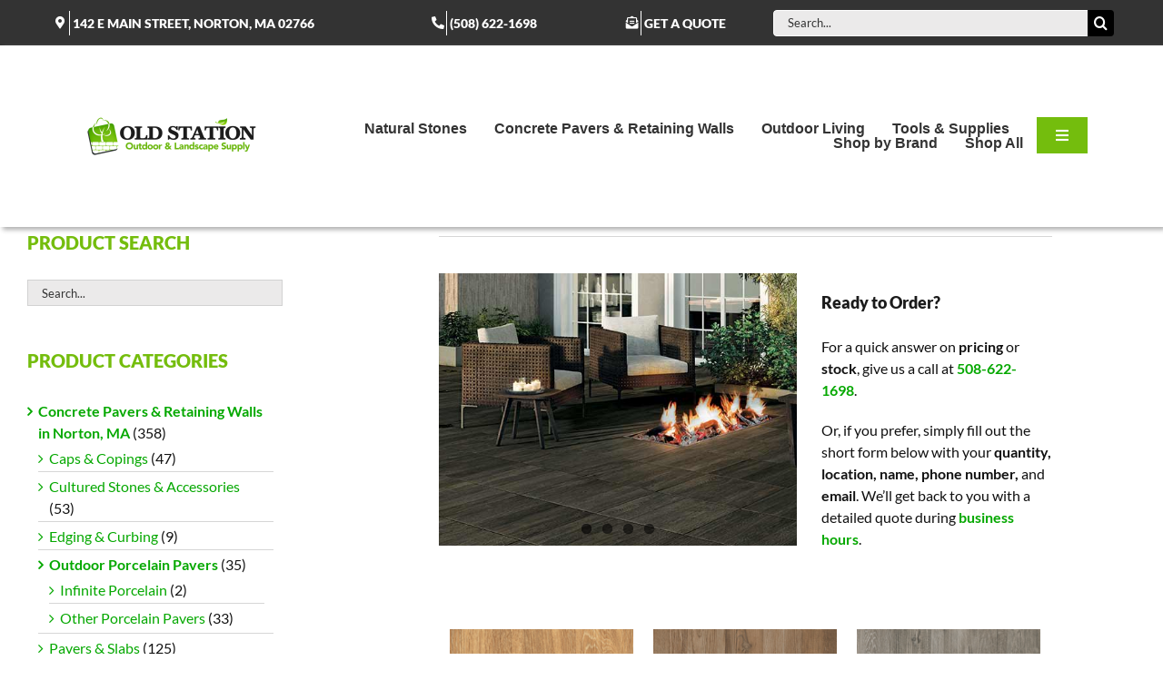

--- FILE ---
content_type: text/html; charset=UTF-8
request_url: https://oldstationlandscapesupply.com/product/belgard-nau-porcelain-pavers/
body_size: 35524
content:
<!DOCTYPE html>
<html class="avada-html-layout-wide avada-html-header-position-top avada-is-100-percent-template" lang="en-US">
<head>
	<meta http-equiv="X-UA-Compatible" content="IE=edge" />
	<meta http-equiv="Content-Type" content="text/html; charset=utf-8"/>
<script type="text/javascript">
/* <![CDATA[ */
var gform;gform||(document.addEventListener("gform_main_scripts_loaded",function(){gform.scriptsLoaded=!0}),document.addEventListener("gform/theme/scripts_loaded",function(){gform.themeScriptsLoaded=!0}),window.addEventListener("DOMContentLoaded",function(){gform.domLoaded=!0}),gform={domLoaded:!1,scriptsLoaded:!1,themeScriptsLoaded:!1,isFormEditor:()=>"function"==typeof InitializeEditor,callIfLoaded:function(o){return!(!gform.domLoaded||!gform.scriptsLoaded||!gform.themeScriptsLoaded&&!gform.isFormEditor()||(gform.isFormEditor()&&console.warn("The use of gform.initializeOnLoaded() is deprecated in the form editor context and will be removed in Gravity Forms 3.1."),o(),0))},initializeOnLoaded:function(o){gform.callIfLoaded(o)||(document.addEventListener("gform_main_scripts_loaded",()=>{gform.scriptsLoaded=!0,gform.callIfLoaded(o)}),document.addEventListener("gform/theme/scripts_loaded",()=>{gform.themeScriptsLoaded=!0,gform.callIfLoaded(o)}),window.addEventListener("DOMContentLoaded",()=>{gform.domLoaded=!0,gform.callIfLoaded(o)}))},hooks:{action:{},filter:{}},addAction:function(o,r,e,t){gform.addHook("action",o,r,e,t)},addFilter:function(o,r,e,t){gform.addHook("filter",o,r,e,t)},doAction:function(o){gform.doHook("action",o,arguments)},applyFilters:function(o){return gform.doHook("filter",o,arguments)},removeAction:function(o,r){gform.removeHook("action",o,r)},removeFilter:function(o,r,e){gform.removeHook("filter",o,r,e)},addHook:function(o,r,e,t,n){null==gform.hooks[o][r]&&(gform.hooks[o][r]=[]);var d=gform.hooks[o][r];null==n&&(n=r+"_"+d.length),gform.hooks[o][r].push({tag:n,callable:e,priority:t=null==t?10:t})},doHook:function(r,o,e){var t;if(e=Array.prototype.slice.call(e,1),null!=gform.hooks[r][o]&&((o=gform.hooks[r][o]).sort(function(o,r){return o.priority-r.priority}),o.forEach(function(o){"function"!=typeof(t=o.callable)&&(t=window[t]),"action"==r?t.apply(null,e):e[0]=t.apply(null,e)})),"filter"==r)return e[0]},removeHook:function(o,r,t,n){var e;null!=gform.hooks[o][r]&&(e=(e=gform.hooks[o][r]).filter(function(o,r,e){return!!(null!=n&&n!=o.tag||null!=t&&t!=o.priority)}),gform.hooks[o][r]=e)}});
/* ]]> */
</script>

	<meta name="viewport" content="width=device-width, initial-scale=1" />
	<meta name='robots' content='index, follow, max-image-preview:large, max-snippet:-1, max-video-preview:-1' />
<!-- Google tag (gtag.js) consent mode dataLayer added by Site Kit -->
<script type="text/javascript" id="google_gtagjs-js-consent-mode-data-layer">
/* <![CDATA[ */
window.dataLayer = window.dataLayer || [];function gtag(){dataLayer.push(arguments);}
gtag('consent', 'default', {"ad_personalization":"denied","ad_storage":"denied","ad_user_data":"denied","analytics_storage":"denied","functionality_storage":"denied","security_storage":"denied","personalization_storage":"denied","region":["AT","BE","BG","CH","CY","CZ","DE","DK","EE","ES","FI","FR","GB","GR","HR","HU","IE","IS","IT","LI","LT","LU","LV","MT","NL","NO","PL","PT","RO","SE","SI","SK"],"wait_for_update":500});
window._googlesitekitConsentCategoryMap = {"statistics":["analytics_storage"],"marketing":["ad_storage","ad_user_data","ad_personalization"],"functional":["functionality_storage","security_storage"],"preferences":["personalization_storage"]};
window._googlesitekitConsents = {"ad_personalization":"denied","ad_storage":"denied","ad_user_data":"denied","analytics_storage":"denied","functionality_storage":"denied","security_storage":"denied","personalization_storage":"denied","region":["AT","BE","BG","CH","CY","CZ","DE","DK","EE","ES","FI","FR","GB","GR","HR","HU","IE","IS","IT","LI","LT","LU","LV","MT","NL","NO","PL","PT","RO","SE","SI","SK"],"wait_for_update":500};
/* ]]> */
</script>
<!-- End Google tag (gtag.js) consent mode dataLayer added by Site Kit -->

	<!-- This site is optimized with the Yoast SEO Premium plugin v26.8 (Yoast SEO v26.8) - https://yoast.com/product/yoast-seo-premium-wordpress/ -->
	<title>Belgard Nau Porcelain Pavers</title>
	<meta name="description" content="Belgard Nau Porcelain Pavers blend wood grain textures with porcelain strength for a warm, natural look in outdoor settings." />
	<link rel="canonical" href="https://oldstationlandscapesupply.com/product/belgard-nau-porcelain-pavers/" />
	<meta property="og:locale" content="en_US" />
	<meta property="og:type" content="product" />
	<meta property="og:title" content="Belgard Nau Porcelain Pavers" />
	<meta property="og:description" content="Belgard Nau Porcelain Pavers blend wood grain textures with porcelain strength for a warm, natural look in outdoor settings." />
	<meta property="og:url" content="https://oldstationlandscapesupply.com/product/belgard-nau-porcelain-pavers/" />
	<meta property="og:site_name" content="Old Station Landscape &amp; Masonry Supply Norton MA" />
	<meta property="article:modified_time" content="2024-08-27T16:02:33+00:00" />
	<meta property="og:image" content="https://oldstationlandscapesupply.com/wp-content/uploads/2017/06/nau_beauty.jpg" />
	<meta property="og:image:width" content="1200" />
	<meta property="og:image:height" content="420" />
	<meta property="og:image:type" content="image/jpeg" /><meta property="og:image" content="https://oldstationlandscapesupply.com/wp-content/uploads/2017/06/nau_fado.png" />
	<meta property="og:image:width" content="220" />
	<meta property="og:image:height" content="220" />
	<meta property="og:image:type" content="image/png" /><meta property="og:image" content="https://oldstationlandscapesupply.com/wp-content/uploads/2017/06/nau_indie.png" />
	<meta property="og:image:width" content="220" />
	<meta property="og:image:height" content="220" />
	<meta property="og:image:type" content="image/png" /><meta property="og:image" content="https://oldstationlandscapesupply.com/wp-content/uploads/2017/06/nau_ze.png" />
	<meta property="og:image:width" content="220" />
	<meta property="og:image:height" content="220" />
	<meta property="og:image:type" content="image/png" />
	<script type="application/ld+json" class="yoast-schema-graph">{"@context":"https://schema.org","@graph":[{"@type":["WebPage","ItemPage"],"@id":"https://oldstationlandscapesupply.com/product/belgard-nau-porcelain-pavers/","url":"https://oldstationlandscapesupply.com/product/belgard-nau-porcelain-pavers/","name":"Belgard Nau Porcelain Pavers","isPartOf":{"@id":"https://oldstationlandscapesupply.com/#website"},"primaryImageOfPage":{"@id":"https://oldstationlandscapesupply.com/product/belgard-nau-porcelain-pavers/#primaryimage"},"image":{"@id":"https://oldstationlandscapesupply.com/product/belgard-nau-porcelain-pavers/#primaryimage"},"thumbnailUrl":"https://oldstationlandscapesupply.com/wp-content/uploads/2017/06/nau_beauty.jpg","description":"Belgard Nau Porcelain Pavers blend wood grain textures with porcelain strength for a warm, natural look in outdoor settings.","breadcrumb":{"@id":"https://oldstationlandscapesupply.com/product/belgard-nau-porcelain-pavers/#breadcrumb"},"inLanguage":"en-US","potentialAction":{"@type":"BuyAction","target":"https://oldstationlandscapesupply.com/product/belgard-nau-porcelain-pavers/"}},{"@type":"ImageObject","inLanguage":"en-US","@id":"https://oldstationlandscapesupply.com/product/belgard-nau-porcelain-pavers/#primaryimage","url":"https://oldstationlandscapesupply.com/wp-content/uploads/2017/06/nau_beauty.jpg","contentUrl":"https://oldstationlandscapesupply.com/wp-content/uploads/2017/06/nau_beauty.jpg","width":1200,"height":420,"caption":"belgard nau"},{"@type":"BreadcrumbList","@id":"https://oldstationlandscapesupply.com/product/belgard-nau-porcelain-pavers/#breadcrumb","itemListElement":[{"@type":"ListItem","position":1,"name":"Home","item":"https://oldstationlandscapesupply.com/"},{"@type":"ListItem","position":2,"name":"Products","item":"https://oldstationlandscapesupply.com/products/"},{"@type":"ListItem","position":3,"name":"Concrete Pavers &amp; Retaining Walls in Norton, MA","item":"https://oldstationlandscapesupply.com/product-category/manufactured-pavers-walls/"},{"@type":"ListItem","position":4,"name":"Outdoor Porcelain Pavers","item":"https://oldstationlandscapesupply.com/product-category/manufactured-pavers-walls/porcelain-pavers/"},{"@type":"ListItem","position":5,"name":"Other Porcelain Pavers","item":"https://oldstationlandscapesupply.com/product-category/manufactured-pavers-walls/porcelain-pavers/other-porcelain-tiles/"},{"@type":"ListItem","position":6,"name":"Belgard Nau Porcelain Pavers"}]},{"@type":"WebSite","@id":"https://oldstationlandscapesupply.com/#website","url":"https://oldstationlandscapesupply.com/","name":"Old Station Landscape & Outdoor Masonry Supply in Southshore MA","description":"Natural Stone &amp; Stone Veneer Experts!","publisher":{"@id":"https://oldstationlandscapesupply.com/#organization"},"alternateName":"Old Station Supply","potentialAction":[{"@type":"SearchAction","target":{"@type":"EntryPoint","urlTemplate":"https://oldstationlandscapesupply.com/?s={search_term_string}"},"query-input":{"@type":"PropertyValueSpecification","valueRequired":true,"valueName":"search_term_string"}}],"inLanguage":"en-US"},{"@type":"Organization","@id":"https://oldstationlandscapesupply.com/#organization","name":"Old Station Outdoor & Landscape Supply","alternateName":"Old Station Supply","url":"https://oldstationlandscapesupply.com/","logo":{"@type":"ImageObject","inLanguage":"en-US","@id":"https://oldstationlandscapesupply.com/#/schema/logo/image/","url":"https://oldstationlandscapesupply.com/wp-content/uploads/2023/06/OSS-Logo-1080x1080-1.png","contentUrl":"https://oldstationlandscapesupply.com/wp-content/uploads/2023/06/OSS-Logo-1080x1080-1.png","width":1080,"height":1080,"caption":"Old Station Outdoor & Landscape Supply"},"image":{"@id":"https://oldstationlandscapesupply.com/#/schema/logo/image/"},"sameAs":["https://www.facebook.com/oldstationsupply/","https://x.com/OldStationInc","https://www.instagram.com/oldstationsupply/","https://www.linkedin.com/company/old-station-supply/","https://www.youtube.com/@oldstationoutdoorlandscape7397","https://www.tiktok.com/@oldstationsupply","https://wa.me/qr/IFWSIAR73HHFB1","https://www.pinterest.com/oldstationsupply/"],"email":"sales@oldstationsupply.com","telephone":"508-622-1698","legalName":"Old Station Outdoor & Landscape Supply, Inc.","foundingDate":"2013-10-01","numberOfEmployees":{"@type":"QuantitativeValue","minValue":"1","maxValue":"10"},"publishingPrinciples":"https://oldstationlandscapesupply.com/about-us/","ownershipFundingInfo":"https://oldstationlandscapesupply.com/about-us/","diversityStaffingReport":"https://oldstationlandscapesupply.com/about-us/join-our-team/"}]}</script>
	<meta property="product:brand" content="Belgard" />
	<meta property="product:price:currency" content="USD" />
	<meta property="og:availability" content="instock" />
	<meta property="product:availability" content="instock" />
	<meta property="product:condition" content="new" />
	<!-- / Yoast SEO Premium plugin. -->


<link rel='dns-prefetch' href='//www.googletagmanager.com' />
<link rel='dns-prefetch' href='//static.addtoany.com' />
<link rel='dns-prefetch' href='//js.hs-scripts.com' />
<link rel='dns-prefetch' href='//capi-automation.s3.us-east-2.amazonaws.com' />
					<link rel="shortcut icon" href="https://oldstationlandscapesupply.com/wp-content/uploads/2023/05/old-station-symbol_Square.png" type="image/x-icon" />
		
		
		
				
<!-- LCSEO current path: product/belgard-nau-porcelain-pavers -->
<!-- LCSEO: no overrides found -->
<style id='wp-img-auto-sizes-contain-inline-css' type='text/css'>
img:is([sizes=auto i],[sizes^="auto," i]){contain-intrinsic-size:3000px 1500px}
/*# sourceURL=wp-img-auto-sizes-contain-inline-css */
</style>
<link rel='stylesheet' id='ghl-gf-extension-css' href='https://oldstationlandscapesupply.com/wp-content/plugins/go-high-level-extension-for-gravity-form/public/css/ghl-gf-extension-public.css?ver=6.0.0' type='text/css' media='all' />
<link data-minify="1" rel='stylesheet' id='dashicons-css' href='https://oldstationlandscapesupply.com/wp-content/cache/min/1/wp-includes/css/dashicons.min.css?ver=1765291039' type='text/css' media='all' />
<link rel='stylesheet' id='LeadConnector-css' href='https://oldstationlandscapesupply.com/wp-content/plugins/leadconnector/public/css/lc-public.css?ver=3.0.16' type='text/css' media='all' />
<link rel='stylesheet' id='photoswipe-css' href='https://oldstationlandscapesupply.com/wp-content/plugins/woocommerce/assets/css/photoswipe/photoswipe.min.css?ver=10.4.3' type='text/css' media='all' />
<link rel='stylesheet' id='photoswipe-default-skin-css' href='https://oldstationlandscapesupply.com/wp-content/plugins/woocommerce/assets/css/photoswipe/default-skin/default-skin.min.css?ver=10.4.3' type='text/css' media='all' />
<style id='woocommerce-inline-inline-css' type='text/css'>
.woocommerce form .form-row .required { visibility: visible; }
/*# sourceURL=woocommerce-inline-inline-css */
</style>
<link rel='stylesheet' id='avada-parent-stylesheet-css' href='https://oldstationlandscapesupply.com/wp-content/themes/Avada/style.css?ver=6.9' type='text/css' media='all' />
<link rel='stylesheet' id='addtoany-css' href='https://oldstationlandscapesupply.com/wp-content/plugins/add-to-any/addtoany.min.css?ver=1.16' type='text/css' media='all' />
<link data-minify="1" rel='stylesheet' id='fusion-dynamic-css-css' href='https://oldstationlandscapesupply.com/wp-content/cache/min/1/wp-content/uploads/fusion-styles/6ea73a5fef07ffbdd9263c668345decd.min.css?ver=1765289994' type='text/css' media='all' />
<script type="text/template" id="tmpl-variation-template">
	<div class="woocommerce-variation-description">{{{ data.variation.variation_description }}}</div>
	<div class="woocommerce-variation-price">{{{ data.variation.price_html }}}</div>
	<div class="woocommerce-variation-availability">{{{ data.variation.availability_html }}}</div>
</script>
<script type="text/template" id="tmpl-unavailable-variation-template">
	<p role="alert">Sorry, this product is unavailable. Please choose a different combination.</p>
</script>
<script type="text/javascript" id="woocommerce-google-analytics-integration-gtag-js-after">
/* <![CDATA[ */
/* Google Analytics for WooCommerce (gtag.js) */
					window.dataLayer = window.dataLayer || [];
					function gtag(){dataLayer.push(arguments);}
					// Set up default consent state.
					for ( const mode of [{"analytics_storage":"denied","ad_storage":"denied","ad_user_data":"denied","ad_personalization":"denied","region":["AT","BE","BG","HR","CY","CZ","DK","EE","FI","FR","DE","GR","HU","IS","IE","IT","LV","LI","LT","LU","MT","NL","NO","PL","PT","RO","SK","SI","ES","SE","GB","CH"]}] || [] ) {
						gtag( "consent", "default", { "wait_for_update": 500, ...mode } );
					}
					gtag("js", new Date());
					gtag("set", "developer_id.dOGY3NW", true);
					gtag("config", "G-42W8L2L0Z4", {"track_404":true,"allow_google_signals":true,"logged_in":false,"linker":{"domains":["oldstationsupply.com"],"allow_incoming":false},"custom_map":{"dimension1":"logged_in"}});
//# sourceURL=woocommerce-google-analytics-integration-gtag-js-after
/* ]]> */
</script>
<script type="text/javascript" id="addtoany-core-js-before">
/* <![CDATA[ */
window.a2a_config=window.a2a_config||{};a2a_config.callbacks=[];a2a_config.overlays=[];a2a_config.templates={};

//# sourceURL=addtoany-core-js-before
/* ]]> */
</script>
<script type="text/javascript" defer src="https://static.addtoany.com/menu/page.js" id="addtoany-core-js"></script>
<script type="text/javascript" src="https://oldstationlandscapesupply.com/wp-includes/js/jquery/jquery.min.js?ver=3.7.1" id="jquery-core-js"></script>
<script type="text/javascript" src="https://oldstationlandscapesupply.com/wp-includes/js/jquery/jquery-migrate.min.js?ver=3.4.1" id="jquery-migrate-js"></script>
<script type="text/javascript" defer src="https://oldstationlandscapesupply.com/wp-content/plugins/add-to-any/addtoany.min.js?ver=1.1" id="addtoany-jquery-js"></script>
<script data-minify="1" type="text/javascript" src="https://oldstationlandscapesupply.com/wp-content/cache/min/1/wp-content/plugins/go-high-level-extension-for-gravity-form/public/js/ghl-gf-extension-public.js?ver=1766077877" id="ghl-gf-extension-js"></script>
<script type="text/javascript" src="https://oldstationlandscapesupply.com/wp-content/plugins/woocommerce/assets/js/jquery-blockui/jquery.blockUI.min.js?ver=2.7.0-wc.10.4.3" id="wc-jquery-blockui-js" data-wp-strategy="defer"></script>
<script type="text/javascript" id="wc-add-to-cart-js-extra">
/* <![CDATA[ */
var wc_add_to_cart_params = {"ajax_url":"/wp-admin/admin-ajax.php","wc_ajax_url":"/?wc-ajax=%%endpoint%%","i18n_view_cart":"View cart","cart_url":"https://oldstationlandscapesupply.com/cart/","is_cart":"","cart_redirect_after_add":"no"};
//# sourceURL=wc-add-to-cart-js-extra
/* ]]> */
</script>
<script type="text/javascript" src="https://oldstationlandscapesupply.com/wp-content/plugins/woocommerce/assets/js/frontend/add-to-cart.min.js?ver=10.4.3" id="wc-add-to-cart-js" defer="defer" data-wp-strategy="defer"></script>
<script type="text/javascript" src="https://oldstationlandscapesupply.com/wp-content/plugins/woocommerce/assets/js/zoom/jquery.zoom.min.js?ver=1.7.21-wc.10.4.3" id="wc-zoom-js" defer="defer" data-wp-strategy="defer"></script>
<script type="text/javascript" src="https://oldstationlandscapesupply.com/wp-content/plugins/woocommerce/assets/js/flexslider/jquery.flexslider.min.js?ver=2.7.2-wc.10.4.3" id="wc-flexslider-js" defer="defer" data-wp-strategy="defer"></script>
<script type="text/javascript" src="https://oldstationlandscapesupply.com/wp-content/plugins/woocommerce/assets/js/photoswipe/photoswipe.min.js?ver=4.1.1-wc.10.4.3" id="wc-photoswipe-js" defer="defer" data-wp-strategy="defer"></script>
<script type="text/javascript" src="https://oldstationlandscapesupply.com/wp-content/plugins/woocommerce/assets/js/photoswipe/photoswipe-ui-default.min.js?ver=4.1.1-wc.10.4.3" id="wc-photoswipe-ui-default-js" defer="defer" data-wp-strategy="defer"></script>
<script type="text/javascript" id="wc-single-product-js-extra">
/* <![CDATA[ */
var wc_single_product_params = {"i18n_required_rating_text":"Please select a rating","i18n_rating_options":["1 of 5 stars","2 of 5 stars","3 of 5 stars","4 of 5 stars","5 of 5 stars"],"i18n_product_gallery_trigger_text":"View full-screen image gallery","review_rating_required":"yes","flexslider":{"rtl":false,"animation":"slide","smoothHeight":true,"directionNav":true,"controlNav":"thumbnails","slideshow":false,"animationSpeed":500,"animationLoop":false,"allowOneSlide":false,"prevText":"\u003Ci class=\"awb-icon-angle-left\"\u003E\u003C/i\u003E","nextText":"\u003Ci class=\"awb-icon-angle-right\"\u003E\u003C/i\u003E"},"zoom_enabled":"1","zoom_options":[],"photoswipe_enabled":"1","photoswipe_options":{"shareEl":false,"closeOnScroll":false,"history":false,"hideAnimationDuration":0,"showAnimationDuration":0},"flexslider_enabled":"1"};
//# sourceURL=wc-single-product-js-extra
/* ]]> */
</script>
<script type="text/javascript" src="https://oldstationlandscapesupply.com/wp-content/plugins/woocommerce/assets/js/frontend/single-product.min.js?ver=10.4.3" id="wc-single-product-js" defer="defer" data-wp-strategy="defer"></script>
<script type="text/javascript" src="https://oldstationlandscapesupply.com/wp-content/plugins/woocommerce/assets/js/js-cookie/js.cookie.min.js?ver=2.1.4-wc.10.4.3" id="wc-js-cookie-js" data-wp-strategy="defer"></script>
<script type="text/javascript" src="https://oldstationlandscapesupply.com/wp-includes/js/underscore.min.js?ver=1.13.7" id="underscore-js"></script>
<script type="text/javascript" id="wp-util-js-extra">
/* <![CDATA[ */
var _wpUtilSettings = {"ajax":{"url":"/wp-admin/admin-ajax.php"}};
//# sourceURL=wp-util-js-extra
/* ]]> */
</script>
<script type="text/javascript" src="https://oldstationlandscapesupply.com/wp-includes/js/wp-util.min.js?ver=6.9" id="wp-util-js"></script>
<script type="text/javascript" id="wc-add-to-cart-variation-js-extra">
/* <![CDATA[ */
var wc_add_to_cart_variation_params = {"wc_ajax_url":"/?wc-ajax=%%endpoint%%","i18n_no_matching_variations_text":"Sorry, no products matched your selection. Please choose a different combination.","i18n_make_a_selection_text":"Please select some product options before adding this product to your cart.","i18n_unavailable_text":"Sorry, this product is unavailable. Please choose a different combination.","i18n_reset_alert_text":"Your selection has been reset. Please select some product options before adding this product to your cart."};
//# sourceURL=wc-add-to-cart-variation-js-extra
/* ]]> */
</script>
<script type="text/javascript" src="https://oldstationlandscapesupply.com/wp-content/plugins/woocommerce/assets/js/frontend/add-to-cart-variation.min.js?ver=10.4.3" id="wc-add-to-cart-variation-js" defer="defer" data-wp-strategy="defer"></script>

<!-- Google tag (gtag.js) snippet added by Site Kit -->
<!-- Google Analytics snippet added by Site Kit -->
<!-- Google Ads snippet added by Site Kit -->
<script type="text/javascript" src="https://www.googletagmanager.com/gtag/js?id=GT-TWQKBKT" id="google_gtagjs-js" async></script>
<script type="text/javascript" id="google_gtagjs-js-after">
/* <![CDATA[ */
window.dataLayer = window.dataLayer || [];function gtag(){dataLayer.push(arguments);}
gtag("set","linker",{"domains":["oldstationlandscapesupply.com"]});
gtag("js", new Date());
gtag("set", "developer_id.dZTNiMT", true);
gtag("config", "GT-TWQKBKT");
gtag("config", "AW-980563665");
 window._googlesitekit = window._googlesitekit || {}; window._googlesitekit.throttledEvents = []; window._googlesitekit.gtagEvent = (name, data) => { var key = JSON.stringify( { name, data } ); if ( !! window._googlesitekit.throttledEvents[ key ] ) { return; } window._googlesitekit.throttledEvents[ key ] = true; setTimeout( () => { delete window._googlesitekit.throttledEvents[ key ]; }, 5 ); gtag( "event", name, { ...data, event_source: "site-kit" } ); }; 
//# sourceURL=google_gtagjs-js-after
/* ]]> */
</script>
<meta name="generator" content="Site Kit by Google 1.170.0" />			<!-- DO NOT COPY THIS SNIPPET! Start of Page Analytics Tracking for HubSpot WordPress plugin v11.3.37-->
			<script class="hsq-set-content-id" data-content-id="blog-post">
				var _hsq = _hsq || [];
				_hsq.push(["setContentType", "blog-post"]);
			</script>
			<!-- DO NOT COPY THIS SNIPPET! End of Page Analytics Tracking for HubSpot WordPress plugin -->
			<!-- Google site verification - Google for WooCommerce -->
<meta name="google-site-verification" content="DTI985wYf9YU0IWW2A7g7wtztrhZP_Q95KNhOJF4x94" />
<style type="text/css" id="css-fb-visibility">@media screen and (max-width: 640px){.fusion-no-small-visibility{display:none !important;}body .sm-text-align-center{text-align:center !important;}body .sm-text-align-left{text-align:left !important;}body .sm-text-align-right{text-align:right !important;}body .sm-text-align-justify{text-align:justify !important;}body .sm-flex-align-center{justify-content:center !important;}body .sm-flex-align-flex-start{justify-content:flex-start !important;}body .sm-flex-align-flex-end{justify-content:flex-end !important;}body .sm-mx-auto{margin-left:auto !important;margin-right:auto !important;}body .sm-ml-auto{margin-left:auto !important;}body .sm-mr-auto{margin-right:auto !important;}body .fusion-absolute-position-small{position:absolute;top:auto;width:100%;}.awb-sticky.awb-sticky-small{ position: sticky; top: var(--awb-sticky-offset,0); }}@media screen and (min-width: 641px) and (max-width: 1000px){.fusion-no-medium-visibility{display:none !important;}body .md-text-align-center{text-align:center !important;}body .md-text-align-left{text-align:left !important;}body .md-text-align-right{text-align:right !important;}body .md-text-align-justify{text-align:justify !important;}body .md-flex-align-center{justify-content:center !important;}body .md-flex-align-flex-start{justify-content:flex-start !important;}body .md-flex-align-flex-end{justify-content:flex-end !important;}body .md-mx-auto{margin-left:auto !important;margin-right:auto !important;}body .md-ml-auto{margin-left:auto !important;}body .md-mr-auto{margin-right:auto !important;}body .fusion-absolute-position-medium{position:absolute;top:auto;width:100%;}.awb-sticky.awb-sticky-medium{ position: sticky; top: var(--awb-sticky-offset,0); }}@media screen and (min-width: 1001px){.fusion-no-large-visibility{display:none !important;}body .lg-text-align-center{text-align:center !important;}body .lg-text-align-left{text-align:left !important;}body .lg-text-align-right{text-align:right !important;}body .lg-text-align-justify{text-align:justify !important;}body .lg-flex-align-center{justify-content:center !important;}body .lg-flex-align-flex-start{justify-content:flex-start !important;}body .lg-flex-align-flex-end{justify-content:flex-end !important;}body .lg-mx-auto{margin-left:auto !important;margin-right:auto !important;}body .lg-ml-auto{margin-left:auto !important;}body .lg-mr-auto{margin-right:auto !important;}body .fusion-absolute-position-large{position:absolute;top:auto;width:100%;}.awb-sticky.awb-sticky-large{ position: sticky; top: var(--awb-sticky-offset,0); }}</style>	<noscript><style>.woocommerce-product-gallery{ opacity: 1 !important; }</style></noscript>
	<meta name="google-site-verification" content="PmmDadUZkI5gXX1OFgehFCBP6nSvOrcXHzBsH_T3pQo">			<script  type="text/javascript">
				!function(f,b,e,v,n,t,s){if(f.fbq)return;n=f.fbq=function(){n.callMethod?
					n.callMethod.apply(n,arguments):n.queue.push(arguments)};if(!f._fbq)f._fbq=n;
					n.push=n;n.loaded=!0;n.version='2.0';n.queue=[];t=b.createElement(e);t.async=!0;
					t.src=v;s=b.getElementsByTagName(e)[0];s.parentNode.insertBefore(t,s)}(window,
					document,'script','https://connect.facebook.net/en_US/fbevents.js');
			</script>
			<!-- WooCommerce Facebook Integration Begin -->
			<script  type="text/javascript">

				fbq('init', '1582748952232579', {}, {
    "agent": "woocommerce_6-10.4.3-3.5.14"
});

				document.addEventListener( 'DOMContentLoaded', function() {
					// Insert placeholder for events injected when a product is added to the cart through AJAX.
					document.body.insertAdjacentHTML( 'beforeend', '<div class=\"wc-facebook-pixel-event-placeholder\"></div>' );
				}, false );

			</script>
			<!-- WooCommerce Facebook Integration End -->
			
<!-- Google Tag Manager snippet added by Site Kit -->
<script type="text/javascript">
/* <![CDATA[ */

			( function( w, d, s, l, i ) {
				w[l] = w[l] || [];
				w[l].push( {'gtm.start': new Date().getTime(), event: 'gtm.js'} );
				var f = d.getElementsByTagName( s )[0],
					j = d.createElement( s ), dl = l != 'dataLayer' ? '&l=' + l : '';
				j.async = true;
				j.src = 'https://www.googletagmanager.com/gtm.js?id=' + i + dl;
				f.parentNode.insertBefore( j, f );
			} )( window, document, 'script', 'dataLayer', 'GTM-TP6KPMLT' );
			
/* ]]> */
</script>

<!-- End Google Tag Manager snippet added by Site Kit -->
<script src="https://widgets.leadconnectorhq.com/loader.js" data-resources-url="https://widgets.leadconnectorhq.com/chat-widget/loader.js" data-widget-id="69441f42cd151741d00cbadd" data-server-u-r-l="https://services.leadconnectorhq.com/forms" data-marketplace-u-r-l="https://services.leadconnectorhq.com"></script>		<style type="text/css" id="wp-custom-css">
			.woocommerce-store-notice__dismiss-link{display:none;}

.woocommerce .product-category img {
    width: 100%;
    height: auto;
    aspect-ratio: 1 / 1;
    object-fit: cover;
}

		</style>
				<script type="text/javascript">
			var doc = document.documentElement;
			doc.setAttribute( 'data-useragent', navigator.userAgent );
		</script>
		<!-- Google tag (gtag.js) -->
 <script async src="https://www.googletagmanager.com/gtag/js?id=AW-980563665"></script>
 <script>
   window.dataLayer = window.dataLayer || [];
   function gtag(){dataLayer.push(arguments);} 
   gtag('js', new Date()); 
   gtag('config', 'AW-980563665');
 </script>
 <script type="application/ld+json">
{
  "@context": "https://schema.org",
  "@type": "GardenStore",
  "name": "Old Station Outdoor & Landscape Supply Inc.",
  "image": "https://oldstationlandscapesupply.com/wp-content/uploads/2023/05/oss-logo-200X150.png",
  "@id": "",
  "url": "https://oldstationlandscapesupply.com/",
  "telephone": "508-622-1698",
  "priceRange": "$$",
  "address": {
    "@type": "PostalAddress",
    "streetAddress": "142 East Main St",
    "addressLocality": "Norton",
    "addressRegion": "MA",
    "postalCode": "02766",
    "addressCountry": "US"
  },
  "geo": {
    "@type": "GeoCoordinates",
    "latitude": 41.975859,
    "longitude": -71.169171
  },
  "openingHoursSpecification": {
    "@type": "OpeningHoursSpecification",
    "dayOfWeek": [
      "Monday",
      "Tuesday",
      "Wednesday",
      "Thursday",
      "Friday"
    ],
    "opens": "07:00",
    "closes": "16:00"
  }
}
</script>
	<link data-minify="1" rel='stylesheet' id='wc-blocks-style-css' href='https://oldstationlandscapesupply.com/wp-content/cache/min/1/wp-content/plugins/woocommerce/assets/client/blocks/wc-blocks.css?ver=1765289994' type='text/css' media='all' />
<style id='global-styles-inline-css' type='text/css'>
:root{--wp--preset--aspect-ratio--square: 1;--wp--preset--aspect-ratio--4-3: 4/3;--wp--preset--aspect-ratio--3-4: 3/4;--wp--preset--aspect-ratio--3-2: 3/2;--wp--preset--aspect-ratio--2-3: 2/3;--wp--preset--aspect-ratio--16-9: 16/9;--wp--preset--aspect-ratio--9-16: 9/16;--wp--preset--color--black: #000000;--wp--preset--color--cyan-bluish-gray: #abb8c3;--wp--preset--color--white: #ffffff;--wp--preset--color--pale-pink: #f78da7;--wp--preset--color--vivid-red: #cf2e2e;--wp--preset--color--luminous-vivid-orange: #ff6900;--wp--preset--color--luminous-vivid-amber: #fcb900;--wp--preset--color--light-green-cyan: #7bdcb5;--wp--preset--color--vivid-green-cyan: #00d084;--wp--preset--color--pale-cyan-blue: #8ed1fc;--wp--preset--color--vivid-cyan-blue: #0693e3;--wp--preset--color--vivid-purple: #9b51e0;--wp--preset--color--awb-color-1: #ffffff;--wp--preset--color--awb-color-2: #ebeaea;--wp--preset--color--awb-color-3: #afafaf;--wp--preset--color--awb-color-4: #a0ce4e;--wp--preset--color--awb-color-5: #74bd0d;--wp--preset--color--awb-color-6: #747474;--wp--preset--color--awb-color-7: #333333;--wp--preset--color--awb-color-8: #000000;--wp--preset--gradient--vivid-cyan-blue-to-vivid-purple: linear-gradient(135deg,rgb(6,147,227) 0%,rgb(155,81,224) 100%);--wp--preset--gradient--light-green-cyan-to-vivid-green-cyan: linear-gradient(135deg,rgb(122,220,180) 0%,rgb(0,208,130) 100%);--wp--preset--gradient--luminous-vivid-amber-to-luminous-vivid-orange: linear-gradient(135deg,rgb(252,185,0) 0%,rgb(255,105,0) 100%);--wp--preset--gradient--luminous-vivid-orange-to-vivid-red: linear-gradient(135deg,rgb(255,105,0) 0%,rgb(207,46,46) 100%);--wp--preset--gradient--very-light-gray-to-cyan-bluish-gray: linear-gradient(135deg,rgb(238,238,238) 0%,rgb(169,184,195) 100%);--wp--preset--gradient--cool-to-warm-spectrum: linear-gradient(135deg,rgb(74,234,220) 0%,rgb(151,120,209) 20%,rgb(207,42,186) 40%,rgb(238,44,130) 60%,rgb(251,105,98) 80%,rgb(254,248,76) 100%);--wp--preset--gradient--blush-light-purple: linear-gradient(135deg,rgb(255,206,236) 0%,rgb(152,150,240) 100%);--wp--preset--gradient--blush-bordeaux: linear-gradient(135deg,rgb(254,205,165) 0%,rgb(254,45,45) 50%,rgb(107,0,62) 100%);--wp--preset--gradient--luminous-dusk: linear-gradient(135deg,rgb(255,203,112) 0%,rgb(199,81,192) 50%,rgb(65,88,208) 100%);--wp--preset--gradient--pale-ocean: linear-gradient(135deg,rgb(255,245,203) 0%,rgb(182,227,212) 50%,rgb(51,167,181) 100%);--wp--preset--gradient--electric-grass: linear-gradient(135deg,rgb(202,248,128) 0%,rgb(113,206,126) 100%);--wp--preset--gradient--midnight: linear-gradient(135deg,rgb(2,3,129) 0%,rgb(40,116,252) 100%);--wp--preset--font-size--small: 12px;--wp--preset--font-size--medium: 20px;--wp--preset--font-size--large: 24px;--wp--preset--font-size--x-large: 42px;--wp--preset--font-size--normal: 16px;--wp--preset--font-size--xlarge: 32px;--wp--preset--font-size--huge: 48px;--wp--preset--spacing--20: 0.44rem;--wp--preset--spacing--30: 0.67rem;--wp--preset--spacing--40: 1rem;--wp--preset--spacing--50: 1.5rem;--wp--preset--spacing--60: 2.25rem;--wp--preset--spacing--70: 3.38rem;--wp--preset--spacing--80: 5.06rem;--wp--preset--shadow--natural: 6px 6px 9px rgba(0, 0, 0, 0.2);--wp--preset--shadow--deep: 12px 12px 50px rgba(0, 0, 0, 0.4);--wp--preset--shadow--sharp: 6px 6px 0px rgba(0, 0, 0, 0.2);--wp--preset--shadow--outlined: 6px 6px 0px -3px rgb(255, 255, 255), 6px 6px rgb(0, 0, 0);--wp--preset--shadow--crisp: 6px 6px 0px rgb(0, 0, 0);}:where(.is-layout-flex){gap: 0.5em;}:where(.is-layout-grid){gap: 0.5em;}body .is-layout-flex{display: flex;}.is-layout-flex{flex-wrap: wrap;align-items: center;}.is-layout-flex > :is(*, div){margin: 0;}body .is-layout-grid{display: grid;}.is-layout-grid > :is(*, div){margin: 0;}:where(.wp-block-columns.is-layout-flex){gap: 2em;}:where(.wp-block-columns.is-layout-grid){gap: 2em;}:where(.wp-block-post-template.is-layout-flex){gap: 1.25em;}:where(.wp-block-post-template.is-layout-grid){gap: 1.25em;}.has-black-color{color: var(--wp--preset--color--black) !important;}.has-cyan-bluish-gray-color{color: var(--wp--preset--color--cyan-bluish-gray) !important;}.has-white-color{color: var(--wp--preset--color--white) !important;}.has-pale-pink-color{color: var(--wp--preset--color--pale-pink) !important;}.has-vivid-red-color{color: var(--wp--preset--color--vivid-red) !important;}.has-luminous-vivid-orange-color{color: var(--wp--preset--color--luminous-vivid-orange) !important;}.has-luminous-vivid-amber-color{color: var(--wp--preset--color--luminous-vivid-amber) !important;}.has-light-green-cyan-color{color: var(--wp--preset--color--light-green-cyan) !important;}.has-vivid-green-cyan-color{color: var(--wp--preset--color--vivid-green-cyan) !important;}.has-pale-cyan-blue-color{color: var(--wp--preset--color--pale-cyan-blue) !important;}.has-vivid-cyan-blue-color{color: var(--wp--preset--color--vivid-cyan-blue) !important;}.has-vivid-purple-color{color: var(--wp--preset--color--vivid-purple) !important;}.has-black-background-color{background-color: var(--wp--preset--color--black) !important;}.has-cyan-bluish-gray-background-color{background-color: var(--wp--preset--color--cyan-bluish-gray) !important;}.has-white-background-color{background-color: var(--wp--preset--color--white) !important;}.has-pale-pink-background-color{background-color: var(--wp--preset--color--pale-pink) !important;}.has-vivid-red-background-color{background-color: var(--wp--preset--color--vivid-red) !important;}.has-luminous-vivid-orange-background-color{background-color: var(--wp--preset--color--luminous-vivid-orange) !important;}.has-luminous-vivid-amber-background-color{background-color: var(--wp--preset--color--luminous-vivid-amber) !important;}.has-light-green-cyan-background-color{background-color: var(--wp--preset--color--light-green-cyan) !important;}.has-vivid-green-cyan-background-color{background-color: var(--wp--preset--color--vivid-green-cyan) !important;}.has-pale-cyan-blue-background-color{background-color: var(--wp--preset--color--pale-cyan-blue) !important;}.has-vivid-cyan-blue-background-color{background-color: var(--wp--preset--color--vivid-cyan-blue) !important;}.has-vivid-purple-background-color{background-color: var(--wp--preset--color--vivid-purple) !important;}.has-black-border-color{border-color: var(--wp--preset--color--black) !important;}.has-cyan-bluish-gray-border-color{border-color: var(--wp--preset--color--cyan-bluish-gray) !important;}.has-white-border-color{border-color: var(--wp--preset--color--white) !important;}.has-pale-pink-border-color{border-color: var(--wp--preset--color--pale-pink) !important;}.has-vivid-red-border-color{border-color: var(--wp--preset--color--vivid-red) !important;}.has-luminous-vivid-orange-border-color{border-color: var(--wp--preset--color--luminous-vivid-orange) !important;}.has-luminous-vivid-amber-border-color{border-color: var(--wp--preset--color--luminous-vivid-amber) !important;}.has-light-green-cyan-border-color{border-color: var(--wp--preset--color--light-green-cyan) !important;}.has-vivid-green-cyan-border-color{border-color: var(--wp--preset--color--vivid-green-cyan) !important;}.has-pale-cyan-blue-border-color{border-color: var(--wp--preset--color--pale-cyan-blue) !important;}.has-vivid-cyan-blue-border-color{border-color: var(--wp--preset--color--vivid-cyan-blue) !important;}.has-vivid-purple-border-color{border-color: var(--wp--preset--color--vivid-purple) !important;}.has-vivid-cyan-blue-to-vivid-purple-gradient-background{background: var(--wp--preset--gradient--vivid-cyan-blue-to-vivid-purple) !important;}.has-light-green-cyan-to-vivid-green-cyan-gradient-background{background: var(--wp--preset--gradient--light-green-cyan-to-vivid-green-cyan) !important;}.has-luminous-vivid-amber-to-luminous-vivid-orange-gradient-background{background: var(--wp--preset--gradient--luminous-vivid-amber-to-luminous-vivid-orange) !important;}.has-luminous-vivid-orange-to-vivid-red-gradient-background{background: var(--wp--preset--gradient--luminous-vivid-orange-to-vivid-red) !important;}.has-very-light-gray-to-cyan-bluish-gray-gradient-background{background: var(--wp--preset--gradient--very-light-gray-to-cyan-bluish-gray) !important;}.has-cool-to-warm-spectrum-gradient-background{background: var(--wp--preset--gradient--cool-to-warm-spectrum) !important;}.has-blush-light-purple-gradient-background{background: var(--wp--preset--gradient--blush-light-purple) !important;}.has-blush-bordeaux-gradient-background{background: var(--wp--preset--gradient--blush-bordeaux) !important;}.has-luminous-dusk-gradient-background{background: var(--wp--preset--gradient--luminous-dusk) !important;}.has-pale-ocean-gradient-background{background: var(--wp--preset--gradient--pale-ocean) !important;}.has-electric-grass-gradient-background{background: var(--wp--preset--gradient--electric-grass) !important;}.has-midnight-gradient-background{background: var(--wp--preset--gradient--midnight) !important;}.has-small-font-size{font-size: var(--wp--preset--font-size--small) !important;}.has-medium-font-size{font-size: var(--wp--preset--font-size--medium) !important;}.has-large-font-size{font-size: var(--wp--preset--font-size--large) !important;}.has-x-large-font-size{font-size: var(--wp--preset--font-size--x-large) !important;}
/*# sourceURL=global-styles-inline-css */
</style>
<link data-minify="1" rel='stylesheet' id='gform_basic-css' href='https://oldstationlandscapesupply.com/wp-content/cache/min/1/wp-content/plugins/gravityforms/assets/css/dist/basic.min.css?ver=1765289994' type='text/css' media='all' />
<link rel='stylesheet' id='gform_theme_components-css' href='https://oldstationlandscapesupply.com/wp-content/plugins/gravityforms/assets/css/dist/theme-components.min.css?ver=2.9.25' type='text/css' media='all' />
<link rel='stylesheet' id='gform_theme-css' href='https://oldstationlandscapesupply.com/wp-content/plugins/gravityforms/assets/css/dist/theme.min.css?ver=2.9.25' type='text/css' media='all' />
<style id='wp-block-library-inline-css' type='text/css'>
:root{--wp-block-synced-color:#7a00df;--wp-block-synced-color--rgb:122,0,223;--wp-bound-block-color:var(--wp-block-synced-color);--wp-editor-canvas-background:#ddd;--wp-admin-theme-color:#007cba;--wp-admin-theme-color--rgb:0,124,186;--wp-admin-theme-color-darker-10:#006ba1;--wp-admin-theme-color-darker-10--rgb:0,107,160.5;--wp-admin-theme-color-darker-20:#005a87;--wp-admin-theme-color-darker-20--rgb:0,90,135;--wp-admin-border-width-focus:2px}@media (min-resolution:192dpi){:root{--wp-admin-border-width-focus:1.5px}}.wp-element-button{cursor:pointer}:root .has-very-light-gray-background-color{background-color:#eee}:root .has-very-dark-gray-background-color{background-color:#313131}:root .has-very-light-gray-color{color:#eee}:root .has-very-dark-gray-color{color:#313131}:root .has-vivid-green-cyan-to-vivid-cyan-blue-gradient-background{background:linear-gradient(135deg,#00d084,#0693e3)}:root .has-purple-crush-gradient-background{background:linear-gradient(135deg,#34e2e4,#4721fb 50%,#ab1dfe)}:root .has-hazy-dawn-gradient-background{background:linear-gradient(135deg,#faaca8,#dad0ec)}:root .has-subdued-olive-gradient-background{background:linear-gradient(135deg,#fafae1,#67a671)}:root .has-atomic-cream-gradient-background{background:linear-gradient(135deg,#fdd79a,#004a59)}:root .has-nightshade-gradient-background{background:linear-gradient(135deg,#330968,#31cdcf)}:root .has-midnight-gradient-background{background:linear-gradient(135deg,#020381,#2874fc)}:root{--wp--preset--font-size--normal:16px;--wp--preset--font-size--huge:42px}.has-regular-font-size{font-size:1em}.has-larger-font-size{font-size:2.625em}.has-normal-font-size{font-size:var(--wp--preset--font-size--normal)}.has-huge-font-size{font-size:var(--wp--preset--font-size--huge)}.has-text-align-center{text-align:center}.has-text-align-left{text-align:left}.has-text-align-right{text-align:right}.has-fit-text{white-space:nowrap!important}#end-resizable-editor-section{display:none}.aligncenter{clear:both}.items-justified-left{justify-content:flex-start}.items-justified-center{justify-content:center}.items-justified-right{justify-content:flex-end}.items-justified-space-between{justify-content:space-between}.screen-reader-text{border:0;clip-path:inset(50%);height:1px;margin:-1px;overflow:hidden;padding:0;position:absolute;width:1px;word-wrap:normal!important}.screen-reader-text:focus{background-color:#ddd;clip-path:none;color:#444;display:block;font-size:1em;height:auto;left:5px;line-height:normal;padding:15px 23px 14px;text-decoration:none;top:5px;width:auto;z-index:100000}html :where(.has-border-color){border-style:solid}html :where([style*=border-top-color]){border-top-style:solid}html :where([style*=border-right-color]){border-right-style:solid}html :where([style*=border-bottom-color]){border-bottom-style:solid}html :where([style*=border-left-color]){border-left-style:solid}html :where([style*=border-width]){border-style:solid}html :where([style*=border-top-width]){border-top-style:solid}html :where([style*=border-right-width]){border-right-style:solid}html :where([style*=border-bottom-width]){border-bottom-style:solid}html :where([style*=border-left-width]){border-left-style:solid}html :where(img[class*=wp-image-]){height:auto;max-width:100%}:where(figure){margin:0 0 1em}html :where(.is-position-sticky){--wp-admin--admin-bar--position-offset:var(--wp-admin--admin-bar--height,0px)}@media screen and (max-width:600px){html :where(.is-position-sticky){--wp-admin--admin-bar--position-offset:0px}}
/*wp_block_styles_on_demand_placeholder:6970fed450315*/
/*# sourceURL=wp-block-library-inline-css */
</style>
<style id='wp-block-library-theme-inline-css' type='text/css'>
.wp-block-audio :where(figcaption){color:#555;font-size:13px;text-align:center}.is-dark-theme .wp-block-audio :where(figcaption){color:#ffffffa6}.wp-block-audio{margin:0 0 1em}.wp-block-code{border:1px solid #ccc;border-radius:4px;font-family:Menlo,Consolas,monaco,monospace;padding:.8em 1em}.wp-block-embed :where(figcaption){color:#555;font-size:13px;text-align:center}.is-dark-theme .wp-block-embed :where(figcaption){color:#ffffffa6}.wp-block-embed{margin:0 0 1em}.blocks-gallery-caption{color:#555;font-size:13px;text-align:center}.is-dark-theme .blocks-gallery-caption{color:#ffffffa6}:root :where(.wp-block-image figcaption){color:#555;font-size:13px;text-align:center}.is-dark-theme :root :where(.wp-block-image figcaption){color:#ffffffa6}.wp-block-image{margin:0 0 1em}.wp-block-pullquote{border-bottom:4px solid;border-top:4px solid;color:currentColor;margin-bottom:1.75em}.wp-block-pullquote :where(cite),.wp-block-pullquote :where(footer),.wp-block-pullquote__citation{color:currentColor;font-size:.8125em;font-style:normal;text-transform:uppercase}.wp-block-quote{border-left:.25em solid;margin:0 0 1.75em;padding-left:1em}.wp-block-quote cite,.wp-block-quote footer{color:currentColor;font-size:.8125em;font-style:normal;position:relative}.wp-block-quote:where(.has-text-align-right){border-left:none;border-right:.25em solid;padding-left:0;padding-right:1em}.wp-block-quote:where(.has-text-align-center){border:none;padding-left:0}.wp-block-quote.is-large,.wp-block-quote.is-style-large,.wp-block-quote:where(.is-style-plain){border:none}.wp-block-search .wp-block-search__label{font-weight:700}.wp-block-search__button{border:1px solid #ccc;padding:.375em .625em}:where(.wp-block-group.has-background){padding:1.25em 2.375em}.wp-block-separator.has-css-opacity{opacity:.4}.wp-block-separator{border:none;border-bottom:2px solid;margin-left:auto;margin-right:auto}.wp-block-separator.has-alpha-channel-opacity{opacity:1}.wp-block-separator:not(.is-style-wide):not(.is-style-dots){width:100px}.wp-block-separator.has-background:not(.is-style-dots){border-bottom:none;height:1px}.wp-block-separator.has-background:not(.is-style-wide):not(.is-style-dots){height:2px}.wp-block-table{margin:0 0 1em}.wp-block-table td,.wp-block-table th{word-break:normal}.wp-block-table :where(figcaption){color:#555;font-size:13px;text-align:center}.is-dark-theme .wp-block-table :where(figcaption){color:#ffffffa6}.wp-block-video :where(figcaption){color:#555;font-size:13px;text-align:center}.is-dark-theme .wp-block-video :where(figcaption){color:#ffffffa6}.wp-block-video{margin:0 0 1em}:root :where(.wp-block-template-part.has-background){margin-bottom:0;margin-top:0;padding:1.25em 2.375em}
/*# sourceURL=/wp-includes/css/dist/block-library/theme.min.css */
</style>
<style id='classic-theme-styles-inline-css' type='text/css'>
/*! This file is auto-generated */
.wp-block-button__link{color:#fff;background-color:#32373c;border-radius:9999px;box-shadow:none;text-decoration:none;padding:calc(.667em + 2px) calc(1.333em + 2px);font-size:1.125em}.wp-block-file__button{background:#32373c;color:#fff;text-decoration:none}
/*# sourceURL=/wp-includes/css/classic-themes.min.css */
</style>
<meta name="generator" content="WP Rocket 3.20.1.2" data-wpr-features="wpr_minify_js wpr_minify_css wpr_preload_links wpr_desktop" /></head>

<body class="wp-singular product-template-default single single-product postid-13997 wp-theme-Avada wp-child-theme-Avada-Child-Theme theme-Avada woocommerce woocommerce-page woocommerce-no-js has-sidebar fusion-image-hovers fusion-pagination-sizing fusion-button_type-flat fusion-button_span-no fusion-button_gradient-linear avada-image-rollover-circle-yes avada-image-rollover-no fusion-body ltr fusion-sticky-header no-tablet-sticky-header no-mobile-sticky-header no-mobile-slidingbar no-mobile-totop fusion-disable-outline fusion-sub-menu-fade mobile-logo-pos-center layout-wide-mode avada-has-boxed-modal-shadow-none layout-scroll-offset-full avada-has-zero-margin-offset-top fusion-top-header menu-text-align-center fusion-woo-product-design-clean fusion-woo-shop-page-columns-4 fusion-woo-related-columns-4 fusion-woo-archive-page-columns-4 woo-sale-badge-circle woo-outofstock-badge-top_bar mobile-menu-design-modern fusion-show-pagination-text fusion-header-layout-v5 avada-responsive avada-footer-fx-none avada-menu-highlight-style-bar fusion-search-form-classic fusion-main-menu-search-dropdown fusion-avatar-square avada-sticky-shrinkage avada-dropdown-styles avada-blog-layout-grid avada-blog-archive-layout-grid avada-header-shadow-no avada-menu-icon-position-left avada-has-megamenu-shadow avada-has-mainmenu-dropdown-divider avada-has-pagetitle-100-width avada-has-pagetitle-bg-full avada-has-pagetitle-bg-parallax avada-has-main-nav-search-icon avada-has-breadcrumb-mobile-hidden avada-has-titlebar-content_only avada-header-border-color-full-transparent avada-has-pagination-padding avada-flyout-menu-direction-fade avada-ec-views-v1" data-awb-post-id="13997">
			<!-- Google Tag Manager (noscript) snippet added by Site Kit -->
		<noscript>
			<iframe src="https://www.googletagmanager.com/ns.html?id=GTM-TP6KPMLT" height="0" width="0" style="display:none;visibility:hidden"></iframe>
		</noscript>
		<!-- End Google Tag Manager (noscript) snippet added by Site Kit -->
			<a class="skip-link screen-reader-text" href="#content">Skip to content</a>

	<div data-rocket-location-hash="1bedd667ccdb0f2ae6123868cb70086e" id="boxed-wrapper">
		
		<div data-rocket-location-hash="c748e83a99a8efa38397a49b963eb39a" id="wrapper" class="fusion-wrapper">
			<div data-rocket-location-hash="30e21cd0d1ab48664f94f36d4ec80340" id="home" style="position:relative;top:-1px;"></div>
												<div data-rocket-location-hash="5195e2d2006cc6682477f678f4969810" class="fusion-tb-header"><div class="fusion-fullwidth fullwidth-box fusion-builder-row-1 fusion-flex-container has-pattern-background has-mask-background hundred-percent-fullwidth non-hundred-percent-height-scrolling fusion-no-small-visibility fusion-sticky-container" style="--awb-border-radius-top-left:0px;--awb-border-radius-top-right:0px;--awb-border-radius-bottom-right:0px;--awb-border-radius-bottom-left:0px;--awb-min-height:50px;--awb-background-color:var(--awb-color7);--awb-flex-wrap:wrap;" data-transition-offset="0" data-scroll-offset="0" data-sticky-small-visibility="1" data-sticky-medium-visibility="1" data-sticky-large-visibility="1" ><div class="fusion-builder-row fusion-row fusion-flex-align-items-center fusion-flex-align-content-center fusion-flex-justify-content-center fusion-flex-content-wrap" style="width:104% !important;max-width:104% !important;margin-left: calc(-4% / 2 );margin-right: calc(-4% / 2 );"><div class="fusion-layout-column fusion_builder_column fusion-builder-column-0 fusion_builder_column_1_3 1_3 fusion-flex-column" style="--awb-bg-size:cover;--awb-width-large:33.333333333333%;--awb-margin-top-large:0px;--awb-spacing-right-large:0%;--awb-margin-bottom-large:0px;--awb-spacing-left-large:12.384%;--awb-width-medium:40%;--awb-order-medium:0;--awb-spacing-right-medium:0%;--awb-spacing-left-medium:0%;--awb-width-small:100%;--awb-order-small:0;--awb-margin-top-small:5px;--awb-spacing-right-small:9.024%;--awb-margin-bottom-small:11px;--awb-spacing-left-small:11.712%;"><div class="fusion-column-wrapper fusion-column-has-shadow fusion-flex-justify-content-center fusion-content-layout-block"><div class="fusion-button-wrapper"><a class="fusion-button button-flat fusion-button-default-size button-custom fusion-button-default button-1 fusion-button-span-no " style="--button_accent_color:#ffffff;--button_border_color:#000000;--button_accent_hover_color:#ffffff;--button_border_hover_color:#ffffff;--button-border-radius-top-left:5px;--button-border-radius-top-right:5px;--button-border-radius-bottom-right:5px;--button-border-radius-bottom-left:5px;--button_gradient_top_color:rgba(255,255,255,0);--button_gradient_bottom_color:rgba(255,255,255,0);--button_gradient_top_color_hover:#066d00;--button_gradient_bottom_color_hover:#066d00;--button_padding-top:5px;--button_padding-right:5px;--button_padding-bottom:5px;--button_padding-left:5px;--button_margin-top:0px;" target="_self" href="https://www.google.com/search?q=Old+Station+Outdoor+%26+Landscape+Supply+Inc.&amp;ludocid=16424494071825573155&amp;localrlb=1&amp;lsig=AB86z5WsiCxj3AwUFF2iXOGzgC2h"><span class="fusion-button-icon-divider button-icon-divider-left"><i class="fa-map-marker-alt fas awb-button__icon awb-button__icon--default" aria-hidden="true"></i></span><span class="fusion-button-text awb-button__text awb-button__text--default fusion-button-text-left">142 E Main Street, Norton, MA 02766</span></a></div></div></div><div class="fusion-layout-column fusion_builder_column fusion-builder-column-1 fusion_builder_column_1_6 1_6 fusion-flex-column fusion-flex-align-self-center" style="--awb-bg-size:cover;--awb-width-large:16.666666666667%;--awb-margin-top-large:0px;--awb-spacing-right-large:0%;--awb-margin-bottom-large:0px;--awb-spacing-left-large:0%;--awb-width-medium:25%;--awb-order-medium:0;--awb-spacing-right-medium:0%;--awb-spacing-left-medium:0%;--awb-width-small:33.333333333333%;--awb-order-small:0;--awb-spacing-right-small:7.488%;--awb-spacing-left-small:0%;"><div class="fusion-column-wrapper fusion-column-has-shadow fusion-flex-justify-content-center fusion-content-layout-row"><div class="sm-text-align-center"><a class="fusion-button button-flat fusion-button-default-size button-custom fusion-button-default button-2 fusion-button-span-yes " style="--button_accent_color:#ffffff;--button_border_color:#000000;--button_accent_hover_color:#ffffff;--button_border_hover_color:#ffffff;--button-border-radius-top-left:5px;--button-border-radius-top-right:5px;--button-border-radius-bottom-right:5px;--button-border-radius-bottom-left:5px;--button_gradient_top_color:rgba(255,255,255,0);--button_gradient_bottom_color:rgba(255,255,255,0);--button_gradient_top_color_hover:#066d00;--button_gradient_bottom_color_hover:#066d00;--button_padding-top:5px;--button_padding-right:5px;--button_padding-bottom:5px;--button_padding-left:5px;--button_margin-top:0px;" target="_self" href="tel:5086221698"><span class="fusion-button-icon-divider button-icon-divider-left"><i class="fa-phone-alt fas awb-button__icon awb-button__icon--default" aria-hidden="true"></i></span><span class="fusion-button-text awb-button__text awb-button__text--default fusion-button-text-left">(508) 622-1698</span></a></div></div></div><div class="fusion-layout-column fusion_builder_column fusion-builder-column-2 fusion_builder_column_1_6 1_6 fusion-flex-column fusion-flex-align-self-center" style="--awb-bg-size:cover;--awb-width-large:16.666666666667%;--awb-margin-top-large:0px;--awb-spacing-right-large:0%;--awb-margin-bottom-large:0px;--awb-spacing-left-large:0%;--awb-width-medium:25%;--awb-order-medium:0;--awb-spacing-right-medium:0%;--awb-spacing-left-medium:0%;--awb-width-small:33.333333333333%;--awb-order-small:0;--awb-spacing-right-small:0%;--awb-spacing-left-small:8.064%;"><div class="fusion-column-wrapper fusion-column-has-shadow fusion-flex-justify-content-center fusion-content-layout-row"><div class="sm-text-align-center"><a class="fusion-button button-flat fusion-button-default-size button-custom fusion-button-default button-3 fusion-button-span-yes fusion-button-default-type" style="--button_accent_color:#ffffff;--button_border_color:#000000;--button_accent_hover_color:#ffffff;--button_border_hover_color:#ffffff;--button-border-radius-top-left:5px;--button-border-radius-top-right:5px;--button-border-radius-bottom-right:5px;--button-border-radius-bottom-left:5px;--button_gradient_top_color:rgba(255,255,255,0);--button_gradient_bottom_color:rgba(255,255,255,0);--button_gradient_top_color_hover:#066d00;--button_gradient_bottom_color_hover:#066d00;--button_padding-top:5px;--button_padding-right:5px;--button_padding-bottom:5px;--button_padding-left:5px;--button_margin-top:0px;" target="_self" href="https://oldstationlandscapesupply.com/estimate-requests/"><span class="fusion-button-icon-divider button-icon-divider-left"><i class="fa-envelope-open-text fas awb-button__icon awb-button__icon--default" aria-hidden="true"></i></span><span class="fusion-button-text awb-button__text awb-button__text--default fusion-button-text-left">GET A QUOTE</span></a></div></div></div><div class="fusion-layout-column fusion_builder_column fusion-builder-column-3 fusion_builder_column_1_3 1_3 fusion-flex-column fusion-flex-align-self-center" style="--awb-padding-top-small:16px;--awb-padding-bottom-small:13px;--awb-bg-size:cover;--awb-width-large:33.333333333333%;--awb-margin-top-large:0px;--awb-spacing-right-large:11.52%;--awb-margin-bottom-large:0px;--awb-spacing-left-large:0%;--awb-width-medium:100%;--awb-order-medium:0;--awb-margin-top-medium:0px;--awb-spacing-right-medium:4.128%;--awb-margin-bottom-medium:17px;--awb-spacing-left-medium:4.032%;--awb-width-small:100%;--awb-order-small:0;--awb-margin-top-small:0px;--awb-spacing-right-small:5.472%;--awb-margin-bottom-small:0px;--awb-spacing-left-small:5.28%;"><div class="fusion-column-wrapper fusion-column-has-shadow fusion-flex-justify-content-center fusion-content-layout-column"><div class="fusion-search-element fusion-search-element-1 fusion-search-form-classic" style="--awb-border-radius:4px;--awb-border-color:#ffffff;">		<form role="search" class="searchform fusion-search-form  fusion-live-search fusion-search-form-classic" method="get" action="https://oldstationlandscapesupply.com/">
			<div class="fusion-search-form-content">

				
				<div class="fusion-search-field search-field">
					<label><span class="screen-reader-text">Search for:</span>
													<input type="search" class="s fusion-live-search-input" name="s" id="fusion-live-search-input-0" autocomplete="off" placeholder="Search..." required aria-required="true" aria-label="Search..."/>
											</label>
				</div>
				<div class="fusion-search-button search-button">
					<input type="submit" class="fusion-search-submit searchsubmit" aria-label="Search" value="&#xf002;" />
										<div class="fusion-slider-loading"></div>
									</div>

				<input type="hidden" name="post_type[]" value="any" /><input type="hidden" name="search_limit_to_post_titles" value="0" /><input type="hidden" name="add_woo_product_skus" value="0" /><input type="hidden" name="live_min_character" value="4" /><input type="hidden" name="live_posts_per_page" value="10" /><input type="hidden" name="live_search_display_featured_image" value="1" /><input type="hidden" name="live_search_display_post_type" value="1" /><input type="hidden" name="fs" value="1" />
			</div>


							<div class="fusion-search-results-wrapper"><div class="fusion-search-results"></div></div>
			
		</form>
		</div></div></div></div></div><div class="fusion-fullwidth fullwidth-box fusion-builder-row-2 fusion-flex-container has-pattern-background has-mask-background hundred-percent-fullwidth non-hundred-percent-height-scrolling fusion-no-small-visibility fusion-sticky-container fusion-absolute-container fusion-absolute-position-small fusion-absolute-position-medium fusion-absolute-position-large" style="--awb-border-radius-top-left:0px;--awb-border-radius-top-right:0px;--awb-border-radius-bottom-right:0px;--awb-border-radius-bottom-left:0px;--awb-overflow:visible;--awb-min-height:50px;--awb-background-color:var(--awb-color1);--awb-flex-wrap:wrap;--awb-box-shadow: 3px 3px 5px var(--awb-color3);" data-transition-offset="0" data-sticky-offset="50" data-scroll-offset="0" data-sticky-small-visibility="1" data-sticky-medium-visibility="1" data-sticky-large-visibility="1" ><div class="fusion-builder-row fusion-row fusion-flex-align-items-center fusion-flex-justify-content-center fusion-flex-content-wrap" style="width:104% !important;max-width:104% !important;margin-left: calc(-4% / 2 );margin-right: calc(-4% / 2 );"><header class="fusion-layout-column fusion_builder_column fusion-builder-column-4 fusion_builder_column_1_6 1_6 fusion-flex-column" style="--awb-bg-size:cover;--awb-width-large:16.666666666667%;--awb-margin-top-large:0px;--awb-spacing-right-large:0%;--awb-margin-bottom-large:0px;--awb-spacing-left-large:0%;--awb-width-medium:50%;--awb-order-medium:0;--awb-spacing-right-medium:0%;--awb-spacing-left-medium:0%;--awb-width-small:100%;--awb-order-small:0;--awb-spacing-right-small:0%;--awb-spacing-left-small:0%;"><div class="fusion-column-wrapper fusion-column-has-shadow fusion-flex-justify-content-flex-start fusion-content-layout-column"><div class="fusion-image-element " style="text-align:center;--awb-aspect-ratio:4 / 1;--awb-object-position:39% 51%;--awb-margin-top:0px;--awb-margin-bottom:0px;--awb-max-width:200px;--awb-caption-title-font-family:var(--h2_typography-font-family);--awb-caption-title-font-weight:var(--h2_typography-font-weight);--awb-caption-title-font-style:var(--h2_typography-font-style);--awb-caption-title-size:var(--h2_typography-font-size);--awb-caption-title-transform:var(--h2_typography-text-transform);--awb-caption-title-line-height:var(--h2_typography-line-height);--awb-caption-title-letter-spacing:var(--h2_typography-letter-spacing);"><div style="display:inline-block;width:200px;"><span class=" fusion-imageframe imageframe-none imageframe-1 hover-type-none has-aspect-ratio"><a class="fusion-no-lightbox" href="https://oldstationlandscapesupply.com/" target="_self" aria-label="OSS Logo 1080&#215;1080"><img decoding="async" width="150" height="150" alt="Old Station Landscape Original Logo" src="https://oldstationlandscapesupply.com/wp-content/uploads/2023/06/OSS-Logo-1080x1080-1.png" data-orig-src="https://oldstationlandscapesupply.com/wp-content/uploads/2023/06/OSS-Logo-1080x1080-1-150x150.png" class="lazyload img-responsive wp-image-26052 img-with-aspect-ratio" data-parent-fit="cover" data-parent-container=".fusion-image-element" srcset="data:image/svg+xml,%3Csvg%20xmlns%3D%27http%3A%2F%2Fwww.w3.org%2F2000%2Fsvg%27%20width%3D%271080%27%20height%3D%271080%27%20viewBox%3D%270%200%201080%201080%27%3E%3Crect%20width%3D%271080%27%20height%3D%271080%27%20fill-opacity%3D%220%22%2F%3E%3C%2Fsvg%3E" data-srcset="https://oldstationlandscapesupply.com/wp-content/uploads/2023/06/OSS-Logo-1080x1080-1-200x200.png 200w, https://oldstationlandscapesupply.com/wp-content/uploads/2023/06/OSS-Logo-1080x1080-1-400x400.png 400w, https://oldstationlandscapesupply.com/wp-content/uploads/2023/06/OSS-Logo-1080x1080-1-600x600.png 600w, https://oldstationlandscapesupply.com/wp-content/uploads/2023/06/OSS-Logo-1080x1080-1-800x800.png 800w, https://oldstationlandscapesupply.com/wp-content/uploads/2023/06/OSS-Logo-1080x1080-1.png 1080w" data-sizes="auto" data-orig-sizes="(max-width: 1000px) 100vw, (max-width: 640px) 100vw, (max-width: 1919px) 400px,(min-width: 1920px) 17vw" /></a></span></div></div></div></header><header class="fusion-layout-column fusion_builder_column fusion-builder-column-5 fusion_builder_column_2_3 2_3 fusion-flex-column fusion-flex-align-self-center" style="--awb-padding-top-small:10px;--awb-padding-bottom-small:12px;--awb-bg-size:cover;--awb-width-large:66.666666666667%;--awb-margin-top-large:0px;--awb-spacing-right-large:1.728%;--awb-margin-bottom-large:0px;--awb-spacing-left-large:0.432%;--awb-width-medium:50%;--awb-order-medium:0;--awb-spacing-right-medium:2.304%;--awb-spacing-left-medium:0.576%;--awb-width-small:100%;--awb-order-small:0;--awb-spacing-right-small:1.152%;--awb-spacing-left-small:0.288%;"><div class="fusion-column-wrapper fusion-column-has-shadow fusion-flex-justify-content-center fusion-content-layout-column fusion-content-nowrap"><nav class="awb-menu awb-menu_row awb-menu_em-click mobile-mode-collapse-to-button awb-menu_icons-top awb-menu_dc-yes mobile-trigger-fullwidth-off awb-menu_mobile-toggle awb-menu_indent-center close-on-outer-click-yes mobile-size-full-absolute loading mega-menu-loading awb-menu_desktop awb-menu_dropdown awb-menu_expand-center awb-menu_transition-slide_down" style="--awb-line-height:1;--awb-margin-top:0px;--awb-margin-bottom:0px;--awb-transition-time:0;--awb-text-transform:none;--awb-min-height:0px;--awb-gap:30px;--awb-align-items:center;--awb-justify-content:flex-end;--awb-color:var(--awb-color7);--awb-letter-spacing:0px;--awb-active-color:var(--awb-color7);--awb-submenu-bg:var(--awb-color2);--awb-submenu-sep-color:var(--awb-color5);--awb-submenu-space:0;--awb-submenu-text-transform:capitalize;--awb-submenu-line-height:-5;--awb-submenu-max-width:200px;--awb-icons-size:10;--awb-icons-color:var(--awb-color7);--awb-main-justify-content:flex-start;--awb-sub-justify-content:center;--awb-mobile-nav-button-align-hor:center;--awb-mobile-nav-items-height:62;--awb-mobile-justify:center;--awb-mobile-caret-left:auto;--awb-mobile-caret-right:0;--awb-box-shadow: 3px 3px var(--awb-custom15);;--awb-fusion-font-family-typography:&#039;MS Sans Serif&#039;, Geneva, sans-serif;--awb-fusion-font-style-typography:normal;--awb-fusion-font-weight-typography:700;--awb-fusion-font-family-submenu-typography:&#039;MS Sans Serif&#039;, Geneva, sans-serif;--awb-fusion-font-style-submenu-typography:normal;--awb-fusion-font-weight-submenu-typography:700;--awb-fusion-font-family-mobile-typography:inherit;--awb-fusion-font-style-mobile-typography:normal;--awb-fusion-font-weight-mobile-typography:400;" aria-label="Main Product Menu" data-breakpoint="1000" data-count="0" data-transition-type="fade" data-transition-time="0" data-expand="center"><button type="button" class="awb-menu__m-toggle awb-menu__m-toggle_no-text" aria-expanded="false" aria-controls="menu-main-product-menu"><span class="awb-menu__m-toggle-inner"><span class="collapsed-nav-text"><span class="screen-reader-text">Toggle Navigation</span></span><span class="awb-menu__m-collapse-icon awb-menu__m-collapse-icon_no-text"><span class="awb-menu__m-collapse-icon-open awb-menu__m-collapse-icon-open_no-text fa-bars fas"></span><span class="awb-menu__m-collapse-icon-close awb-menu__m-collapse-icon-close_no-text fa-times fas"></span></span></span></button><ul id="menu-main-product-menu" class="fusion-menu awb-menu__main-ul awb-menu__main-ul_row"><li  id="menu-item-24675"  class="menu-item menu-item-type-custom menu-item-object-custom menu-item-24675 awb-menu__li awb-menu__main-li awb-menu__main-li_regular"  data-item-id="24675"><span class="awb-menu__main-background-default awb-menu__main-background-default_fade"></span><span class="awb-menu__main-background-active awb-menu__main-background-active_fade"></span><a  href="https://oldstationlandscapesupply.com/product-category/hardscapes-and-masonry/natural-stones/" class="awb-menu__main-a awb-menu__main-a_regular"><span class="menu-text">Natural Stones</span></a></li><li  id="menu-item-24508"  class="menu-item menu-item-type-custom menu-item-object-custom menu-item-24508 awb-menu__li awb-menu__main-li awb-menu__main-li_regular"  data-item-id="24508"><span class="awb-menu__main-background-default awb-menu__main-background-default_fade"></span><span class="awb-menu__main-background-active awb-menu__main-background-active_fade"></span><a  href="https://oldstationlandscapesupply.com/product-category/manufactured-stone/" class="awb-menu__main-a awb-menu__main-a_regular"><span class="menu-text">Concrete Pavers &#038; Retaining Walls</span></a></li><li  id="menu-item-24654"  class="menu-item menu-item-type-custom menu-item-object-custom menu-item-24654 awb-menu__li awb-menu__main-li awb-menu__main-li_regular"  data-item-id="24654"><span class="awb-menu__main-background-default awb-menu__main-background-default_fade"></span><span class="awb-menu__main-background-active awb-menu__main-background-active_fade"></span><a  href="https://oldstationlandscapesupply.com/product-category/outdoor-living-and-kitchen/" class="awb-menu__main-a awb-menu__main-a_regular"><span class="menu-text">Outdoor Living</span></a></li><li  id="menu-item-24707"  class="menu-item menu-item-type-custom menu-item-object-custom menu-item-24707 awb-menu__li awb-menu__main-li awb-menu__main-li_regular"  data-item-id="24707"><span class="awb-menu__main-background-default awb-menu__main-background-default_fade"></span><span class="awb-menu__main-background-active awb-menu__main-background-active_fade"></span><a  href="https://oldstationlandscapesupply.com/product-category/all-products/tools-and-supplies/" class="awb-menu__main-a awb-menu__main-a_regular"><span class="menu-text">Tools &#038; Supplies</span></a></li><li  id="menu-item-24727"  class="menu-item menu-item-type-custom menu-item-object-custom menu-item-24727 awb-menu__li awb-menu__main-li awb-menu__main-li_regular"  data-item-id="24727"><span class="awb-menu__main-background-default awb-menu__main-background-default_fade"></span><span class="awb-menu__main-background-active awb-menu__main-background-active_fade"></span><a  href="https://oldstationlandscapesupply.com/product-category/shop-by-brand/" class="awb-menu__main-a awb-menu__main-a_regular"><span class="menu-text">Shop by Brand</span></a></li><li  id="menu-item-24743"  class="menu-item menu-item-type-custom menu-item-object-custom menu-item-24743 awb-menu__li awb-menu__main-li awb-menu__main-li_regular"  data-item-id="24743"><span class="awb-menu__main-background-default awb-menu__main-background-default_fade"></span><span class="awb-menu__main-background-active awb-menu__main-background-active_fade"></span><a  href="https://oldstationlandscapesupply.com/products/" class="awb-menu__main-a awb-menu__main-a_regular"><span class="menu-text">Shop All</span></a></li></ul></nav></div></header><div class="fusion-layout-column fusion_builder_column fusion-builder-column-6 fusion-flex-column fusion-flex-align-self-center fusion-no-small-visibility fusion-no-medium-visibility" style="--awb-bg-color:var(--awb-color5);--awb-bg-color-hover:var(--awb-color5);--awb-bg-size:cover;--awb-width-large:auto;--awb-margin-top-large:0px;--awb-spacing-right-large:0%;--awb-margin-bottom-large:2px;--awb-spacing-left-large:2.8%;--awb-width-medium:100%;--awb-order-medium:0;--awb-spacing-right-medium:1.92%;--awb-spacing-left-medium:1.92%;--awb-width-small:100%;--awb-order-small:0;--awb-spacing-right-small:1.92%;--awb-spacing-left-small:1.92%;"><div class="fusion-column-wrapper fusion-column-has-shadow fusion-flex-justify-content-center fusion-content-layout-row fusion-flex-align-items-center"><nav class="awb-menu awb-menu_row awb-menu_em-click mobile-mode-collapse-to-button awb-menu_icons-left awb-menu_dc-yes mobile-trigger-fullwidth-off awb-menu_mobile-toggle awb-menu_indent-right close-on-outer-click-yes mobile-size-full-absolute loading mega-menu-loading awb-menu_desktop awb-menu_flyout awb-menu_flyout__fade" style="--awb-gap:30px;--awb-align-items:center;--awb-color:var(--awb-color8);--awb-active-color:var(--awb-color8);--awb-main-justify-content:flex-start;--awb-sub-justify-content:flex-start;--awb-mobile-nav-items-height:59;--awb-mobile-trigger-color:var(--awb-color1);--awb-mobile-trigger-background-color:var(--awb-color5);--awb-justify-title:flex-start;--awb-mobile-justify:flex-end;--awb-mobile-caret-left:0;--awb-mobile-caret-right:auto;--awb-fusion-font-family-typography:inherit;--awb-fusion-font-style-typography:normal;--awb-fusion-font-weight-typography:400;--awb-fusion-font-family-submenu-typography:inherit;--awb-fusion-font-style-submenu-typography:normal;--awb-fusion-font-weight-submenu-typography:400;--awb-fusion-font-family-mobile-typography:inherit;--awb-fusion-font-style-mobile-typography:normal;--awb-fusion-font-weight-mobile-typography:400;" aria-label="Contractors &amp; Homeowners" data-breakpoint="10000" data-count="1" data-transition-type="fade" data-transition-time="300"><button type="button" class="awb-menu__m-toggle awb-menu__m-toggle_no-text" aria-expanded="false" aria-controls="menu-contractors-homeowners"><span class="awb-menu__m-toggle-inner"><span class="collapsed-nav-text"><span class="screen-reader-text">Toggle Navigation</span></span><span class="awb-menu__m-collapse-icon awb-menu__m-collapse-icon_no-text"><span class="awb-menu__m-collapse-icon-open awb-menu__m-collapse-icon-open_no-text fa-bars fas"></span><span class="awb-menu__m-collapse-icon-close awb-menu__m-collapse-icon-close_no-text fa-times fas"></span></span></span></button><button type="button" class="awb-menu__flyout-close" onClick="fusionNavCloseFlyoutSub(this);"></button><ul id="menu-contractors-homeowners" class="fusion-menu awb-menu__main-ul awb-menu__main-ul_row"><li  id="menu-item-23852"  class="menu-item menu-item-type-post_type menu-item-object-page menu-item-23852 awb-menu__li awb-menu__main-li awb-menu__main-li_regular"  data-item-id="23852"><span class="awb-menu__main-background-default awb-menu__main-background-default_fade"></span><span class="awb-menu__main-background-active awb-menu__main-background-active_fade"></span><a  href="https://oldstationlandscapesupply.com/about-us/" class="awb-menu__main-a awb-menu__main-a_regular"><span class="menu-text">About Us</span></a></li><li  id="menu-item-25522"  class="menu-item menu-item-type-post_type menu-item-object-page menu-item-25522 awb-menu__li awb-menu__main-li awb-menu__main-li_regular"  data-item-id="25522"><span class="awb-menu__main-background-default awb-menu__main-background-default_fade"></span><span class="awb-menu__main-background-active awb-menu__main-background-active_fade"></span><a  href="https://oldstationlandscapesupply.com/our-blog/" class="awb-menu__main-a awb-menu__main-a_regular"><span class="menu-text">Resources</span></a></li><li  id="menu-item-23849"  class="menu-item menu-item-type-post_type menu-item-object-page menu-item-23849 awb-menu__li awb-menu__main-li awb-menu__main-li_regular"  data-item-id="23849"><span class="awb-menu__main-background-default awb-menu__main-background-default_fade"></span><span class="awb-menu__main-background-active awb-menu__main-background-active_fade"></span><a  href="https://oldstationlandscapesupply.com/services/" class="awb-menu__main-a awb-menu__main-a_regular"><span class="menu-text">Services</span></a></li><li  id="menu-item-25580"  class="menu-item menu-item-type-post_type menu-item-object-page menu-item-25580 awb-menu__li awb-menu__main-li awb-menu__main-li_regular"  data-item-id="25580"><span class="awb-menu__main-background-default awb-menu__main-background-default_fade"></span><span class="awb-menu__main-background-active awb-menu__main-background-active_fade"></span><a  href="https://oldstationlandscapesupply.com/service-areas/" class="awb-menu__main-a awb-menu__main-a_regular"><span class="menu-text">Service Areas</span></a></li><li  id="menu-item-23850"  class="menu-item menu-item-type-post_type menu-item-object-page menu-item-23850 awb-menu__li awb-menu__main-li awb-menu__main-li_regular"  data-item-id="23850"><span class="awb-menu__main-background-default awb-menu__main-background-default_fade"></span><span class="awb-menu__main-background-active awb-menu__main-background-active_fade"></span><a  href="https://oldstationlandscapesupply.com/about-us/reviews/" class="awb-menu__main-a awb-menu__main-a_regular"><span class="menu-text">Reviews</span></a></li><li  id="menu-item-25117"  class="menu-item menu-item-type-post_type menu-item-object-page menu-item-25117 awb-menu__li awb-menu__main-li awb-menu__main-li_regular fusion-flyout-menu-item-last"  data-item-id="25117"><span class="awb-menu__main-background-default awb-menu__main-background-default_fade"></span><span class="awb-menu__main-background-active awb-menu__main-background-active_fade"></span><a  href="https://oldstationlandscapesupply.com/about-us/join-our-team/" class="awb-menu__main-a awb-menu__main-a_regular"><span class="menu-text">Join our Team</span></a></li></ul></nav></div></div></div></div><div class="fusion-fullwidth fullwidth-box fusion-builder-row-3 fusion-flex-container has-pattern-background has-mask-background hundred-percent-fullwidth non-hundred-percent-height-scrolling fusion-no-medium-visibility fusion-no-large-visibility" style="--awb-border-radius-top-left:0px;--awb-border-radius-top-right:0px;--awb-border-radius-bottom-right:0px;--awb-border-radius-bottom-left:0px;--awb-padding-top:5px;--awb-padding-right:0px;--awb-padding-bottom:0px;--awb-padding-left:0px;--awb-margin-bottom:0px;--awb-background-color:#ffffff;--awb-flex-wrap:wrap;" ><div class="fusion-builder-row fusion-row fusion-flex-align-items-center fusion-flex-align-content-center fusion-flex-justify-content-center fusion-flex-content-wrap" style="width:104% !important;max-width:104% !important;margin-left: calc(-4% / 2 );margin-right: calc(-4% / 2 );"><div class="fusion-layout-column fusion_builder_column fusion-builder-column-7 fusion_builder_column_1_1 1_1 fusion-flex-column" style="--awb-bg-size:cover;--awb-width-large:100%;--awb-margin-top-large:0px;--awb-spacing-right-large:1.92%;--awb-margin-bottom-large:20px;--awb-spacing-left-large:1.92%;--awb-width-medium:100%;--awb-order-medium:0;--awb-spacing-right-medium:1.92%;--awb-spacing-left-medium:1.92%;--awb-width-small:100%;--awb-order-small:0;--awb-spacing-right-small:1.92%;--awb-spacing-left-small:1.92%;"><div class="fusion-column-wrapper fusion-column-has-shadow fusion-flex-justify-content-flex-start fusion-content-layout-column"><div class="fusion-search-element fusion-search-element-2 fusion-search-form-classic" style="--awb-margin-right:10px;--awb-margin-left:10px;">		<form role="search" class="searchform fusion-search-form  fusion-search-form-classic" method="get" action="https://oldstationlandscapesupply.com/">
			<div class="fusion-search-form-content">

				
				<div class="fusion-search-field search-field">
					<label><span class="screen-reader-text">Search for:</span>
													<input type="search" value="" name="s" class="s" placeholder="Search..." required aria-required="true" aria-label="Search..."/>
											</label>
				</div>
				<div class="fusion-search-button search-button">
					<input type="submit" class="fusion-search-submit searchsubmit" aria-label="Search" value="&#xf002;" />
									</div>

				<input type="hidden" name="post_type[]" value="any" /><input type="hidden" name="search_limit_to_post_titles" value="0" /><input type="hidden" name="add_woo_product_skus" value="0" /><input type="hidden" name="fs" value="1" />
			</div>


			
		</form>
		</div><div class="sm-text-align-center"><a class="fusion-button button-flat button-medium button-custom fusion-button-default button-4 fusion-button-span-yes " style="--button_accent_color:#000000;--button_border_color:#000000;--button_accent_hover_color:#ffffff;--button_border_hover_color:#ffffff;--button-border-radius-top-left:10px;--button-border-radius-top-right:10px;--button-border-radius-bottom-right:10px;--button_gradient_top_color:#ffffff;--button_gradient_bottom_color:#ffffff;--button_gradient_top_color_hover:#066d00;--button_gradient_bottom_color_hover:#066d00;--button_margin-top:0px;" target="_self" href="https://www.google.com/search?q=Old+Station+Outdoor+%26+Landscape+Supply+Inc.&amp;ludocid=16424494071825573155&amp;localrlb=1&amp;lsig=AB86z5WsiCxj3AwUFF2iXOGzgC2h"><i class="fa-map-marker-alt fas awb-button__icon awb-button__icon--default button-icon-left" aria-hidden="true"></i><span class="fusion-button-text awb-button__text awb-button__text--default">142 E Main Street, Norton, MA 02766</span></a></div><div class="sm-text-align-center"><a class="fusion-button button-flat button-medium button-custom fusion-button-default button-5 fusion-button-default-span " style="--button_accent_color:#000000;--button_border_color:#000000;--button_accent_hover_color:#ffffff;--button_border_hover_color:#ffffff;--button-border-radius-top-left:10px;--button-border-radius-top-right:10px;--button-border-radius-bottom-right:10px;--button_gradient_top_color:#ffffff;--button_gradient_bottom_color:#ffffff;--button_gradient_top_color_hover:#066d00;--button_gradient_bottom_color_hover:#066d00;--button_margin-top:0px;" target="_self" href="tel:5086221698"><span class="fusion-button-text awb-button__text awb-button__text--default">(508) 622-1698</span></a></div></div></div></div></div><div class="fusion-fullwidth fullwidth-box fusion-builder-row-4 fusion-flex-container has-pattern-background has-mask-background hundred-percent-fullwidth non-hundred-percent-height-scrolling fusion-no-medium-visibility fusion-no-large-visibility fusion-sticky-container" style="--awb-border-radius-top-left:0px;--awb-border-radius-top-right:0px;--awb-border-radius-bottom-right:0px;--awb-border-radius-bottom-left:0px;--awb-padding-top:9px;--awb-padding-right:0px;--awb-padding-bottom:11px;--awb-padding-left:0px;--awb-background-color:var(--awb-color1);--awb-flex-wrap:wrap;--awb-box-shadow: 3px 3px 3px var(--awb-custom15);" data-transition-offset="0" data-scroll-offset="0" data-sticky-small-visibility="1" data-sticky-medium-visibility="1" data-sticky-large-visibility="1" ><div class="fusion-builder-row fusion-row fusion-flex-align-items-center fusion-flex-justify-content-center fusion-flex-content-wrap" style="width:104% !important;max-width:104% !important;margin-left: calc(-4% / 2 );margin-right: calc(-4% / 2 );"><header class="fusion-layout-column fusion_builder_column fusion-builder-column-8 fusion_builder_column_1_1 1_1 fusion-flex-column" style="--awb-bg-size:cover;--awb-width-large:100%;--awb-margin-top-large:0px;--awb-spacing-right-large:0%;--awb-margin-bottom-large:0px;--awb-spacing-left-large:0%;--awb-width-medium:50%;--awb-order-medium:0;--awb-spacing-right-medium:0%;--awb-spacing-left-medium:0%;--awb-width-small:100%;--awb-order-small:0;--awb-spacing-right-small:0%;--awb-spacing-left-small:0%;"><div class="fusion-column-wrapper fusion-column-has-shadow fusion-flex-justify-content-flex-start fusion-content-layout-column"><div class="fusion-image-element " style="text-align:center;--awb-aspect-ratio:4 / 1;--awb-object-position:39% 51%;--awb-margin-top:0px;--awb-margin-bottom:0px;--awb-max-width:280px;--awb-caption-title-font-family:var(--h2_typography-font-family);--awb-caption-title-font-weight:var(--h2_typography-font-weight);--awb-caption-title-font-style:var(--h2_typography-font-style);--awb-caption-title-size:var(--h2_typography-font-size);--awb-caption-title-transform:var(--h2_typography-text-transform);--awb-caption-title-line-height:var(--h2_typography-line-height);--awb-caption-title-letter-spacing:var(--h2_typography-letter-spacing);"><div style="display:inline-block;width:280px;"><span class=" fusion-imageframe imageframe-none imageframe-2 hover-type-none has-aspect-ratio"><a class="fusion-no-lightbox" href="https://oldstationlandscapesupply.com/" target="_self" aria-label="OSS Logo 1080&#215;1080"><img decoding="async" width="150" height="150" alt="Old Station Landscape Original Logo" src="https://oldstationlandscapesupply.com/wp-content/uploads/2023/06/OSS-Logo-1080x1080-1.png" data-orig-src="https://oldstationlandscapesupply.com/wp-content/uploads/2023/06/OSS-Logo-1080x1080-1-150x150.png" class="lazyload img-responsive wp-image-26052 img-with-aspect-ratio" data-parent-fit="cover" data-parent-container=".fusion-image-element" srcset="data:image/svg+xml,%3Csvg%20xmlns%3D%27http%3A%2F%2Fwww.w3.org%2F2000%2Fsvg%27%20width%3D%271080%27%20height%3D%271080%27%20viewBox%3D%270%200%201080%201080%27%3E%3Crect%20width%3D%271080%27%20height%3D%271080%27%20fill-opacity%3D%220%22%2F%3E%3C%2Fsvg%3E" data-srcset="https://oldstationlandscapesupply.com/wp-content/uploads/2023/06/OSS-Logo-1080x1080-1-200x200.png 200w, https://oldstationlandscapesupply.com/wp-content/uploads/2023/06/OSS-Logo-1080x1080-1-400x400.png 400w, https://oldstationlandscapesupply.com/wp-content/uploads/2023/06/OSS-Logo-1080x1080-1-600x600.png 600w, https://oldstationlandscapesupply.com/wp-content/uploads/2023/06/OSS-Logo-1080x1080-1-800x800.png 800w, https://oldstationlandscapesupply.com/wp-content/uploads/2023/06/OSS-Logo-1080x1080-1.png 1080w" data-sizes="auto" data-orig-sizes="(max-width: 1000px) 100vw, (max-width: 640px) 100vw, 150px" /></a></span></div></div><nav class="awb-menu awb-menu_row awb-menu_em-click mobile-mode-collapse-to-button awb-menu_icons-top awb-menu_dc-yes mobile-trigger-fullwidth-off awb-menu_mobile-toggle awb-menu_indent-center close-on-outer-click-yes mobile-size-full-absolute loading mega-menu-loading awb-menu_desktop awb-menu_dropdown awb-menu_expand-center awb-menu_transition-slide_down" style="--awb-line-height:1;--awb-margin-top:0px;--awb-margin-bottom:0px;--awb-transition-time:0;--awb-text-transform:none;--awb-min-height:0px;--awb-gap:30px;--awb-align-items:center;--awb-justify-content:flex-end;--awb-color:var(--awb-color7);--awb-letter-spacing:0px;--awb-active-color:var(--awb-color7);--awb-submenu-bg:var(--awb-color2);--awb-submenu-sep-color:var(--awb-color5);--awb-submenu-space:0;--awb-submenu-text-transform:capitalize;--awb-submenu-line-height:-5;--awb-submenu-max-width:200px;--awb-icons-size:10;--awb-icons-color:var(--awb-color7);--awb-main-justify-content:flex-start;--awb-sub-justify-content:center;--awb-mobile-nav-button-align-hor:center;--awb-mobile-nav-items-height:62;--awb-mobile-justify:center;--awb-mobile-caret-left:auto;--awb-mobile-caret-right:0;--awb-box-shadow: 3px 3px var(--awb-custom15);;--awb-fusion-font-family-typography:&#039;MS Sans Serif&#039;, Geneva, sans-serif;--awb-fusion-font-style-typography:normal;--awb-fusion-font-weight-typography:700;--awb-fusion-font-family-submenu-typography:&#039;MS Sans Serif&#039;, Geneva, sans-serif;--awb-fusion-font-style-submenu-typography:normal;--awb-fusion-font-weight-submenu-typography:700;--awb-fusion-font-family-mobile-typography:inherit;--awb-fusion-font-style-mobile-typography:normal;--awb-fusion-font-weight-mobile-typography:400;" aria-label="Main Product Menu" data-breakpoint="1000" data-count="2" data-transition-type="fade" data-transition-time="0" data-expand="center"><button type="button" class="awb-menu__m-toggle awb-menu__m-toggle_no-text" aria-expanded="false" aria-controls="menu-main-product-menu"><span class="awb-menu__m-toggle-inner"><span class="collapsed-nav-text"><span class="screen-reader-text">Toggle Navigation</span></span><span class="awb-menu__m-collapse-icon awb-menu__m-collapse-icon_no-text"><span class="awb-menu__m-collapse-icon-open awb-menu__m-collapse-icon-open_no-text fa-align-justify fas"></span><span class="awb-menu__m-collapse-icon-close awb-menu__m-collapse-icon-close_no-text fa-times fas"></span></span></span></button><ul id="menu-main-product-menu-1" class="fusion-menu awb-menu__main-ul awb-menu__main-ul_row"><li   class="menu-item menu-item-type-custom menu-item-object-custom menu-item-24675 awb-menu__li awb-menu__main-li awb-menu__main-li_regular"  data-item-id="24675"><span class="awb-menu__main-background-default awb-menu__main-background-default_fade"></span><span class="awb-menu__main-background-active awb-menu__main-background-active_fade"></span><a  href="https://oldstationlandscapesupply.com/product-category/hardscapes-and-masonry/natural-stones/" class="awb-menu__main-a awb-menu__main-a_regular"><span class="menu-text">Natural Stones</span></a></li><li   class="menu-item menu-item-type-custom menu-item-object-custom menu-item-24508 awb-menu__li awb-menu__main-li awb-menu__main-li_regular"  data-item-id="24508"><span class="awb-menu__main-background-default awb-menu__main-background-default_fade"></span><span class="awb-menu__main-background-active awb-menu__main-background-active_fade"></span><a  href="https://oldstationlandscapesupply.com/product-category/manufactured-stone/" class="awb-menu__main-a awb-menu__main-a_regular"><span class="menu-text">Concrete Pavers &#038; Retaining Walls</span></a></li><li   class="menu-item menu-item-type-custom menu-item-object-custom menu-item-24654 awb-menu__li awb-menu__main-li awb-menu__main-li_regular"  data-item-id="24654"><span class="awb-menu__main-background-default awb-menu__main-background-default_fade"></span><span class="awb-menu__main-background-active awb-menu__main-background-active_fade"></span><a  href="https://oldstationlandscapesupply.com/product-category/outdoor-living-and-kitchen/" class="awb-menu__main-a awb-menu__main-a_regular"><span class="menu-text">Outdoor Living</span></a></li><li   class="menu-item menu-item-type-custom menu-item-object-custom menu-item-24707 awb-menu__li awb-menu__main-li awb-menu__main-li_regular"  data-item-id="24707"><span class="awb-menu__main-background-default awb-menu__main-background-default_fade"></span><span class="awb-menu__main-background-active awb-menu__main-background-active_fade"></span><a  href="https://oldstationlandscapesupply.com/product-category/all-products/tools-and-supplies/" class="awb-menu__main-a awb-menu__main-a_regular"><span class="menu-text">Tools &#038; Supplies</span></a></li><li   class="menu-item menu-item-type-custom menu-item-object-custom menu-item-24727 awb-menu__li awb-menu__main-li awb-menu__main-li_regular"  data-item-id="24727"><span class="awb-menu__main-background-default awb-menu__main-background-default_fade"></span><span class="awb-menu__main-background-active awb-menu__main-background-active_fade"></span><a  href="https://oldstationlandscapesupply.com/product-category/shop-by-brand/" class="awb-menu__main-a awb-menu__main-a_regular"><span class="menu-text">Shop by Brand</span></a></li><li   class="menu-item menu-item-type-custom menu-item-object-custom menu-item-24743 awb-menu__li awb-menu__main-li awb-menu__main-li_regular"  data-item-id="24743"><span class="awb-menu__main-background-default awb-menu__main-background-default_fade"></span><span class="awb-menu__main-background-active awb-menu__main-background-active_fade"></span><a  href="https://oldstationlandscapesupply.com/products/" class="awb-menu__main-a awb-menu__main-a_regular"><span class="menu-text">Shop All</span></a></li></ul></nav></div></header></div></div>
</div>		<div data-rocket-location-hash="ae09952dcb51da4b7e7510d1894525f4" id="sliders-container" class="fusion-slider-visibility">
					</div>
											
			<section data-rocket-location-hash="976aa7e7668c262d80fc7d06da9e28a6" class="avada-page-titlebar-wrapper" aria-label="Page Title Bar">
	<div class="fusion-page-title-bar fusion-page-title-bar-none fusion-page-title-bar-center">
		<div class="fusion-page-title-row">
			<div class="fusion-page-title-wrapper">
				<div class="fusion-page-title-captions">

																							<h1 class="">Belgard Nau Porcelain Pavers</h1>

											
																		<div class="fusion-page-title-secondary">
								<nav class="fusion-breadcrumbs awb-yoast-breadcrumbs" aria-label="Breadcrumb"><span><span><a href="https://oldstationlandscapesupply.com/">Home</a></span> » <span><a href="https://oldstationlandscapesupply.com/products/">Products</a></span> » <span><a href="https://oldstationlandscapesupply.com/product-category/manufactured-pavers-walls/">Concrete Pavers &amp; Retaining Walls in Norton, MA</a></span> » <span><a href="https://oldstationlandscapesupply.com/product-category/manufactured-pavers-walls/porcelain-pavers/">Outdoor Porcelain Pavers</a></span> » <span><a href="https://oldstationlandscapesupply.com/product-category/manufactured-pavers-walls/porcelain-pavers/other-porcelain-tiles/">Other Porcelain Pavers</a></span> » <span class="breadcrumb_last" aria-current="page"><strong>Belgard Nau Porcelain Pavers</strong></span></span></nav>							</div>
											
				</div>

				
			</div>
		</div>
	</div>
</section>

						<main data-rocket-location-hash="227c32242a1a73c6f5de3d1dee8147e2" id="main" class="clearfix width-100">
				<div class="fusion-row" style="max-width:100%;">

<section id="content" style="float: right;">
									<div id="post-13997" class="post-13997 product type-product status-publish has-post-thumbnail product_cat-belgard product_cat-other-porcelain-tiles product_cat-porcelain-pavers first instock shipping-taxable product-type-simple">

				<div class="post-content">
					<div class="fusion-fullwidth fullwidth-box fusion-builder-row-5 fusion-flex-container has-pattern-background has-mask-background nonhundred-percent-fullwidth non-hundred-percent-height-scrolling fusion-no-small-visibility" style="--awb-border-radius-top-left:0px;--awb-border-radius-top-right:0px;--awb-border-radius-bottom-right:0px;--awb-border-radius-bottom-left:0px;--awb-flex-wrap:wrap;" ><div class="fusion-builder-row fusion-row fusion-flex-align-items-flex-start fusion-flex-justify-content-center fusion-flex-content-wrap" style="max-width:1352px;margin-left: calc(-4% / 2 );margin-right: calc(-4% / 2 );"><div class="fusion-layout-column fusion_builder_column fusion-builder-column-9 fusion-flex-column" style="--awb-bg-size:cover;--awb-width-large:85%;--awb-margin-top-large:0px;--awb-spacing-right-large:2.2588235294118%;--awb-margin-bottom-large:20px;--awb-spacing-left-large:2.2588235294118%;--awb-width-medium:100%;--awb-order-medium:0;--awb-spacing-right-medium:1.92%;--awb-spacing-left-medium:1.92%;--awb-width-small:100%;--awb-order-small:0;--awb-spacing-right-small:1.92%;--awb-spacing-left-small:1.92%;" data-scroll-devices="small-visibility,medium-visibility,large-visibility"><div class="fusion-column-wrapper fusion-column-has-shadow fusion-flex-justify-content-flex-start fusion-content-layout-column"><div class="fusion-pagination-tb fusion-pagination-tb-1 layout-text single-navigation clearfix " style="--awb-font-size:16px;--awb-height:36px;--awb-preview-wrapper-width:500px;--awb-preview-width:20px;--awb-preview-height:90px;--awb-border-size:1px;--awb-preview-font-size:16px;--awb-border-color:#d6d6d6;--awb-text-color:#05a800;--awb-text-hover-color:#0008ff;--awb-preview-text-color:#05a800;--awb-box-shadow: 0px 0px ;;"><div class="fusion-tb-previous"><a href="https://oldstationlandscapesupply.com/product/belgard-na-porcelain-pavers/" rel="prev">Previous</a></div><div class="fusion-tb-next"><a href="https://oldstationlandscapesupply.com/product/belgard-quarziti-2-0-porcelain-pavers/" rel="next">Next</a></div></div><div class="fusion-builder-row fusion-builder-row-inner fusion-row fusion-flex-align-items-flex-start fusion-flex-justify-content-center fusion-flex-content-wrap" style="width:104% !important;max-width:104% !important;margin-left: calc(-4% / 2 );margin-right: calc(-4% / 2 );"><div class="fusion-layout-column fusion_builder_column_inner fusion-builder-nested-column-0 fusion_builder_column_inner_3_5 3_5 fusion-flex-column fusion-flex-align-self-center" style="--awb-bg-size:cover;--awb-width-large:60%;--awb-margin-top-large:0px;--awb-spacing-right-large:3.2%;--awb-margin-bottom-large:20px;--awb-spacing-left-large:3.2%;--awb-width-medium:100%;--awb-order-medium:0;--awb-spacing-right-medium:1.92%;--awb-spacing-left-medium:1.92%;--awb-width-small:100%;--awb-order-small:0;--awb-spacing-right-small:1.92%;--awb-spacing-left-small:1.92%;" data-scroll-devices="small-visibility,medium-visibility,large-visibility"><div class="fusion-column-wrapper fusion-column-has-shadow fusion-flex-justify-content-center fusion-content-layout-column"><div class="fusion-featured-slider-tb fusion-featured-slider-tb-1" style="margin-top:40px;"><div class="fusion-slider-sc"><div class="fusion-flexslider-loading flexslider flexslider-hover-type-none fusion-slider-sc-cover" data-slideshow_autoplay="1" data-slideshow_smooth_height="0" data-slideshow_speed="7000" style="max-width:800px;height:300px;"><ul class="slides"><li class="image"><a class="lightbox-enabled fusion-lightbox" data-rel="iLightbox[slider_carousel_13997]" title="nau_beauty" data-title="nau_beauty" aria-label="nau_beauty" href="https://oldstationlandscapesupply.com/wp-content/uploads/2017/06/nau_beauty.jpg" target="_self"><span class="lazyload fusion-image-hover-element hover-type-none"><img fetchpriority="high" decoding="async" src="data:image/svg+xml,%3Csvg%20xmlns%3D%27http%3A%2F%2Fwww.w3.org%2F2000%2Fsvg%27%20width%3D%271200%27%20height%3D%27420%27%20viewBox%3D%270%200%201200%20420%27%3E%3Crect%20width%3D%271200%27%20height%3D%27420%27%20fill-opacity%3D%220%22%2F%3E%3C%2Fsvg%3E" data-orig-src="https://oldstationlandscapesupply.com/wp-content/uploads/2017/06/nau_beauty.jpg" alt="belgard nau" width="1200" height="420" class="lazyload wp-image-0" /></span></a></li><li class="image"><a class="lightbox-enabled fusion-lightbox" data-rel="iLightbox[slider_carousel_13997]" title="nau_fado" data-title="nau_fado" aria-label="nau_fado" href="https://oldstationlandscapesupply.com/wp-content/uploads/2017/06/nau_fado.png" target="_self"><span class="lazyload fusion-image-hover-element hover-type-none"><img decoding="async" src="https://oldstationlandscapesupply.com/wp-content/uploads/2017/06/nau_fado.png" data-orig-src="https://oldstationlandscapesupply.com/wp-content/uploads/2017/06/nau_fado.png" alt="Belgard Nau Porcelain Paver in Fado color, offering smooth porcelain surface with natural stone look." width="220" height="220" class="lazyload wp-image-13999" srcset="data:image/svg+xml,%3Csvg%20xmlns%3D%27http%3A%2F%2Fwww.w3.org%2F2000%2Fsvg%27%20width%3D%27220%27%20height%3D%27220%27%20viewBox%3D%270%200%20220%20220%27%3E%3Crect%20width%3D%27220%27%20height%3D%27220%27%20fill-opacity%3D%220%22%2F%3E%3C%2Fsvg%3E" data-srcset="https://oldstationlandscapesupply.com/wp-content/uploads/2017/06/nau_fado-200x200.png 200w, https://oldstationlandscapesupply.com/wp-content/uploads/2017/06/nau_fado.png 220w" data-sizes="auto" data-orig-sizes="(max-width: 1000px) 100vw, (max-width: 640px) 100vw, 220px" /></span></a></li><li class="image"><a class="lightbox-enabled fusion-lightbox" data-rel="iLightbox[slider_carousel_13997]" title="nau_indie" data-title="nau_indie" aria-label="nau_indie" href="https://oldstationlandscapesupply.com/wp-content/uploads/2017/06/nau_indie.png" target="_self"><span class="lazyload fusion-image-hover-element hover-type-none"><img decoding="async" src="https://oldstationlandscapesupply.com/wp-content/uploads/2017/06/nau_indie.png" data-orig-src="https://oldstationlandscapesupply.com/wp-content/uploads/2017/06/nau_indie.png" alt="Belgard Nau Porcelain Paver in Indie tone, designed for durable and elegant outdoor surfaces." width="220" height="220" class="lazyload wp-image-14000" srcset="data:image/svg+xml,%3Csvg%20xmlns%3D%27http%3A%2F%2Fwww.w3.org%2F2000%2Fsvg%27%20width%3D%27220%27%20height%3D%27220%27%20viewBox%3D%270%200%20220%20220%27%3E%3Crect%20width%3D%27220%27%20height%3D%27220%27%20fill-opacity%3D%220%22%2F%3E%3C%2Fsvg%3E" data-srcset="https://oldstationlandscapesupply.com/wp-content/uploads/2017/06/nau_indie-200x200.png 200w, https://oldstationlandscapesupply.com/wp-content/uploads/2017/06/nau_indie.png 220w" data-sizes="auto" data-orig-sizes="(max-width: 1000px) 100vw, (max-width: 640px) 100vw, 220px" /></span></a></li><li class="image"><a class="lightbox-enabled fusion-lightbox" data-rel="iLightbox[slider_carousel_13997]" title="nau_ze" data-title="nau_ze" aria-label="nau_ze" href="https://oldstationlandscapesupply.com/wp-content/uploads/2017/06/nau_ze.png" target="_self"><span class="lazyload fusion-image-hover-element hover-type-none"><img decoding="async" src="https://oldstationlandscapesupply.com/wp-content/uploads/2017/06/nau_ze.png" data-orig-src="https://oldstationlandscapesupply.com/wp-content/uploads/2017/06/nau_ze.png" alt="Belgard Nau Porcelain Paver in Ze color, showcasing natural aesthetics and porcelain strength." width="220" height="220" class="lazyload wp-image-14001" srcset="data:image/svg+xml,%3Csvg%20xmlns%3D%27http%3A%2F%2Fwww.w3.org%2F2000%2Fsvg%27%20width%3D%27220%27%20height%3D%27220%27%20viewBox%3D%270%200%20220%20220%27%3E%3Crect%20width%3D%27220%27%20height%3D%27220%27%20fill-opacity%3D%220%22%2F%3E%3C%2Fsvg%3E" data-srcset="https://oldstationlandscapesupply.com/wp-content/uploads/2017/06/nau_ze-200x200.png 200w, https://oldstationlandscapesupply.com/wp-content/uploads/2017/06/nau_ze.png 220w" data-sizes="auto" data-orig-sizes="(max-width: 1000px) 100vw, (max-width: 640px) 100vw, 220px" /></span></a></li></ul></div></div></div></div></div><div class="fusion-layout-column fusion_builder_column_inner fusion-builder-nested-column-1 fusion_builder_column_inner_2_5 2_5 fusion-flex-column fusion-flex-align-self-center" style="--awb-bg-size:cover;--awb-width-large:40%;--awb-margin-top-large:0px;--awb-spacing-right-large:4.8%;--awb-margin-bottom-large:20px;--awb-spacing-left-large:4.8%;--awb-width-medium:100%;--awb-order-medium:0;--awb-spacing-right-medium:1.92%;--awb-spacing-left-medium:1.92%;--awb-width-small:100%;--awb-order-small:0;--awb-spacing-right-small:1.92%;--awb-spacing-left-small:1.92%;" data-scroll-devices="small-visibility,medium-visibility,large-visibility"><div class="fusion-column-wrapper fusion-column-has-shadow fusion-flex-justify-content-center fusion-content-layout-column"><div class="fusion-woo-price-tb fusion-woo-price-tb-1 sale-position-right has-border floated has-badge badge-position-right" style="--awb-badge-border-size:1px;--awb-border-radius:0px 0px 0px 0px;--awb-price-font-family:inherit;--awb-price-font-style:normal;--awb-price-font-weight:400;--awb-sale-font-family:inherit;--awb-sale-font-style:normal;--awb-sale-font-weight:400;--awb-stock-font-family:inherit;--awb-stock-font-style:normal;--awb-stock-font-weight:400;--awb-badge-font-family:inherit;--awb-badge-font-style:normal;--awb-badge-font-weight:400;"><p class="price"></p>
</div><div class="fusion-text fusion-text-1"><h4>Ready to Order?</h4>
<p>For a quick answer on <strong>pricing</strong> or<strong> stock</strong>, give us a call at <a href="tel:5086221698"><strong>508-622-1698</strong></a>.</p>
<p>Or, if you prefer, simply fill out the short form below with your <strong>quantity, location, name, phone number, </strong>and<strong> email</strong>. We&#8217;ll get back to you with a detailed quote during <a href="https://oldstationlandscapesupply.com/about-us/contact/"><strong>business hours</strong></a>.</p>
</div></div></div></div><div class="fusion-content-tb fusion-content-tb-1" style="--awb-text-color:#141414;--awb-text-transform:none;"><table style="width: 100%;" cellpadding="10">
<tbody>
<tr>
<td><img decoding="async" class="lazyload aligncenter size-full wp-image-14001" src="https://oldstationlandscapesupply.com/wp-content/uploads/2017/06/nau_ze.png" data-orig-src="https://oldstationlandscapesupply.com/wp-content/uploads/2017/06/nau_ze.png" alt="" width="220" height="220" srcset="data:image/svg+xml,%3Csvg%20xmlns%3D%27http%3A%2F%2Fwww.w3.org%2F2000%2Fsvg%27%20width%3D%27220%27%20height%3D%27220%27%20viewBox%3D%270%200%20220%20220%27%3E%3Crect%20width%3D%27220%27%20height%3D%27220%27%20fill-opacity%3D%220%22%2F%3E%3C%2Fsvg%3E" data-srcset="https://oldstationlandscapesupply.com/wp-content/uploads/2017/06/nau_ze-66x66.png 66w, https://oldstationlandscapesupply.com/wp-content/uploads/2017/06/nau_ze-100x100.png 100w, https://oldstationlandscapesupply.com/wp-content/uploads/2017/06/nau_ze-101x101.png 101w, https://oldstationlandscapesupply.com/wp-content/uploads/2017/06/nau_ze-150x150.png 150w, https://oldstationlandscapesupply.com/wp-content/uploads/2017/06/nau_ze-200x200.png 200w, https://oldstationlandscapesupply.com/wp-content/uploads/2017/06/nau_ze.png 220w" data-sizes="auto" data-orig-sizes="(max-width: 220px) 100vw, 220px" />Zen</td>
<td><img decoding="async" class="lazyload aligncenter size-full wp-image-14000" src="https://oldstationlandscapesupply.com/wp-content/uploads/2017/06/nau_indie.png" data-orig-src="https://oldstationlandscapesupply.com/wp-content/uploads/2017/06/nau_indie.png" alt="" width="220" height="220" srcset="data:image/svg+xml,%3Csvg%20xmlns%3D%27http%3A%2F%2Fwww.w3.org%2F2000%2Fsvg%27%20width%3D%27220%27%20height%3D%27220%27%20viewBox%3D%270%200%20220%20220%27%3E%3Crect%20width%3D%27220%27%20height%3D%27220%27%20fill-opacity%3D%220%22%2F%3E%3C%2Fsvg%3E" data-srcset="https://oldstationlandscapesupply.com/wp-content/uploads/2017/06/nau_indie-66x66.png 66w, https://oldstationlandscapesupply.com/wp-content/uploads/2017/06/nau_indie-100x100.png 100w, https://oldstationlandscapesupply.com/wp-content/uploads/2017/06/nau_indie-101x101.png 101w, https://oldstationlandscapesupply.com/wp-content/uploads/2017/06/nau_indie-150x150.png 150w, https://oldstationlandscapesupply.com/wp-content/uploads/2017/06/nau_indie-200x200.png 200w, https://oldstationlandscapesupply.com/wp-content/uploads/2017/06/nau_indie.png 220w" data-sizes="auto" data-orig-sizes="(max-width: 220px) 100vw, 220px" />Indie</td>
<td><img decoding="async" class="lazyload aligncenter size-full wp-image-13999" src="https://oldstationlandscapesupply.com/wp-content/uploads/2017/06/nau_fado.png" data-orig-src="https://oldstationlandscapesupply.com/wp-content/uploads/2017/06/nau_fado.png" alt="" width="220" height="220" srcset="data:image/svg+xml,%3Csvg%20xmlns%3D%27http%3A%2F%2Fwww.w3.org%2F2000%2Fsvg%27%20width%3D%27220%27%20height%3D%27220%27%20viewBox%3D%270%200%20220%20220%27%3E%3Crect%20width%3D%27220%27%20height%3D%27220%27%20fill-opacity%3D%220%22%2F%3E%3C%2Fsvg%3E" data-srcset="https://oldstationlandscapesupply.com/wp-content/uploads/2017/06/nau_fado-66x66.png 66w, https://oldstationlandscapesupply.com/wp-content/uploads/2017/06/nau_fado-100x100.png 100w, https://oldstationlandscapesupply.com/wp-content/uploads/2017/06/nau_fado-101x101.png 101w, https://oldstationlandscapesupply.com/wp-content/uploads/2017/06/nau_fado-150x150.png 150w, https://oldstationlandscapesupply.com/wp-content/uploads/2017/06/nau_fado-200x200.png 200w, https://oldstationlandscapesupply.com/wp-content/uploads/2017/06/nau_fado.png 220w" data-sizes="auto" data-orig-sizes="(max-width: 220px) 100vw, 220px" />Fado</td>
</tr>
</tbody>
</table>
<p></p>
<div class="addtoany_share_save_container addtoany_content addtoany_content_bottom"><div class="a2a_kit a2a_kit_size_32 addtoany_list" data-a2a-url="https://oldstationlandscapesupply.com/product/belgard-nau-porcelain-pavers/" data-a2a-title="Belgard Nau Porcelain Pavers"></div></div></div><script type="text/javascript">
/* <![CDATA[ */

/* ]]&gt; */
</script>

                <div class='gf_browser_chrome gform_wrapper gravity-theme gform-theme--no-framework' data-form-theme='gravity-theme' data-form-index='0' id='gform_wrapper_1' >
                        <div class='gform_heading'>
                            <h2 class="gform_title">Product Request</h2>
                            <p class='gform_description'></p>
							<p class='gform_required_legend'>&quot;<span class="gfield_required gfield_required_asterisk">*</span>&quot; indicates required fields</p>
                        </div><form method='post' enctype='multipart/form-data'  id='gform_1'  action='/product/belgard-nau-porcelain-pavers/' data-formid='1' novalidate>
                        <div class='gform-body gform_body'><div id='gform_fields_1' class='gform_fields top_label form_sublabel_below description_below validation_below'><div id="field_1_9" class="gfield gfield--type-honeypot gform_validation_container field_sublabel_below gfield--has-description field_description_below field_validation_below gfield_visibility_visible"  ><label class='gfield_label gform-field-label' for='input_1_9'>Instagram</label><div class='ginput_container'><input name='input_9' id='input_1_9' type='text' value='' autocomplete='new-password'/></div><div class='gfield_description' id='gfield_description_1_9'>This field is for validation purposes and should be left unchanged.</div></div><fieldset id="field_1_1" class="gfield gfield--type-name gfield--input-type-name gfield_contains_required field_sublabel_below gfield--no-description field_description_below field_validation_below gfield_visibility_visible"  ><legend class='gfield_label gform-field-label gfield_label_before_complex' >Name<span class="gfield_required"><span class="gfield_required gfield_required_asterisk">*</span></span></legend><div class='ginput_complex ginput_container ginput_container--name no_prefix has_first_name no_middle_name has_last_name no_suffix gf_name_has_2 ginput_container_name gform-grid-row' id='input_1_1'>
                            
                            <span id='input_1_1_3_container' class='name_first gform-grid-col gform-grid-col--size-auto' >
                                                    <input type='text' name='input_1.3' id='input_1_1_3' value=''   aria-required='true'     />
                                                    <label for='input_1_1_3' class='gform-field-label gform-field-label--type-sub '>First</label>
                                                </span>
                            
                            <span id='input_1_1_6_container' class='name_last gform-grid-col gform-grid-col--size-auto' >
                                                    <input type='text' name='input_1.6' id='input_1_1_6' value=''   aria-required='true'     />
                                                    <label for='input_1_1_6' class='gform-field-label gform-field-label--type-sub '>Last</label>
                                                </span>
                            
                        </div></fieldset><div id="field_1_2" class="gfield gfield--type-email gfield--input-type-email gfield_contains_required field_sublabel_below gfield--no-description field_description_below field_validation_below gfield_visibility_visible"  ><label class='gfield_label gform-field-label' for='input_1_2'>Email<span class="gfield_required"><span class="gfield_required gfield_required_asterisk">*</span></span></label><div class='ginput_container ginput_container_email'>
                            <input name='input_2' id='input_1_2' type='email' value='' class='large'    aria-required="true" aria-invalid="false"  />
                        </div></div><div id="field_1_3" class="gfield gfield--type-phone gfield--input-type-phone gfield_contains_required field_sublabel_below gfield--no-description field_description_below field_validation_below gfield_visibility_visible"  ><label class='gfield_label gform-field-label' for='input_1_3'>Phone<span class="gfield_required"><span class="gfield_required gfield_required_asterisk">*</span></span></label><div class='ginput_container ginput_container_phone'><input name='input_3' id='input_1_3' type='tel' value='' class='large'   aria-required="true" aria-invalid="false"   /></div></div><div id="field_1_8" class="gfield gfield--type-text gfield--input-type-text gfield--width-full gfield_contains_required field_sublabel_below gfield--has-description field_description_below field_validation_below gfield_visibility_visible"  ><label class='gfield_label gform-field-label' for='input_1_8'>Quantity Needed<span class="gfield_required"><span class="gfield_required gfield_required_asterisk">*</span></span></label><div class='ginput_container ginput_container_text'><input name='input_8' id='input_1_8' type='text' value='' class='large'  aria-describedby="gfield_description_1_8"   aria-required="true" aria-invalid="false"   /></div><div class='gfield_description' id='gfield_description_1_8'>Specify in units or square feet if applicable.</div></div><div id="field_1_5" class="gfield gfield--type-textarea gfield--input-type-textarea gfield_contains_required field_sublabel_below gfield--has-description field_description_below field_validation_below gfield_visibility_visible"  ><label class='gfield_label gform-field-label' for='input_1_5'>Message<span class="gfield_required"><span class="gfield_required gfield_required_asterisk">*</span></span></label><div class='ginput_container ginput_container_textarea'><textarea name='input_5' id='input_1_5' class='textarea medium'  aria-describedby="gfield_description_1_5"   aria-required="true" aria-invalid="false"   rows='10' cols='50'></textarea></div><div class='gfield_description' id='gfield_description_1_5'>Tell us about your project.</div></div><div id="field_1_4" class="gfield gfield--type-captcha gfield--input-type-captcha field_sublabel_below gfield--no-description field_description_below field_validation_below gfield_visibility_visible"  ><label class='gfield_label gform-field-label' for='input_1_4'>CAPTCHA</label><div id='input_1_4' class='ginput_container ginput_recaptcha' data-sitekey='6Le1pRoUAAAAAMbtEto8EdaSt6o-KnB-IQlQVuMv'  data-theme='light' data-tabindex='0'  data-badge=''></div></div><div id="field_1_6" class="gfield gfield--type-hidden gfield--input-type-hidden gform_hidden field_sublabel_below gfield--no-description field_description_below field_validation_below gfield_visibility_visible"  ><div class='ginput_container ginput_container_text'><input name='input_6' id='input_1_6' type='hidden' class='gform_hidden'  aria-invalid="false" value='' /></div></div></div></div>
        <div class='gform-footer gform_footer top_label'> <input type='submit' id='gform_submit_button_1' class='gform_button button' onclick='gform.submission.handleButtonClick(this);' data-submission-type='submit' value='Submit'  /> 
            <input type='hidden' class='gform_hidden' name='gform_submission_method' data-js='gform_submission_method_1' value='postback' />
            <input type='hidden' class='gform_hidden' name='gform_theme' data-js='gform_theme_1' id='gform_theme_1' value='gravity-theme' />
            <input type='hidden' class='gform_hidden' name='gform_style_settings' data-js='gform_style_settings_1' id='gform_style_settings_1' value='[]' />
            <input type='hidden' class='gform_hidden' name='is_submit_1' value='1' />
            <input type='hidden' class='gform_hidden' name='gform_submit' value='1' />
            
            <input type='hidden' class='gform_hidden' name='gform_unique_id' value='' />
            <input type='hidden' class='gform_hidden' name='state_1' value='WyJbXSIsIjcyOThkMDBiNDI3NjI5ODg1OWY0NTExMmI4MzE1MGQyIl0=' />
            <input type='hidden' autocomplete='off' class='gform_hidden' name='gform_target_page_number_1' id='gform_target_page_number_1' value='0' />
            <input type='hidden' autocomplete='off' class='gform_hidden' name='gform_source_page_number_1' id='gform_source_page_number_1' value='1' />
            <input type='hidden' name='gform_field_values' value='' />
            
        </div>
                        </form>
                        </div><script type="text/javascript">
/* <![CDATA[ */
 gform.initializeOnLoaded( function() {gformInitSpinner( 1, 'https://oldstationlandscapesupply.com/wp-content/plugins/gravityforms/images/spinner.svg', true );jQuery('#gform_ajax_frame_1').on('load',function(){var contents = jQuery(this).contents().find('*').html();var is_postback = contents.indexOf('GF_AJAX_POSTBACK') >= 0;if(!is_postback){return;}var form_content = jQuery(this).contents().find('#gform_wrapper_1');var is_confirmation = jQuery(this).contents().find('#gform_confirmation_wrapper_1').length > 0;var is_redirect = contents.indexOf('gformRedirect(){') >= 0;var is_form = form_content.length > 0 && ! is_redirect && ! is_confirmation;var mt = parseInt(jQuery('html').css('margin-top'), 10) + parseInt(jQuery('body').css('margin-top'), 10) + 100;if(is_form){jQuery('#gform_wrapper_1').html(form_content.html());if(form_content.hasClass('gform_validation_error')){jQuery('#gform_wrapper_1').addClass('gform_validation_error');} else {jQuery('#gform_wrapper_1').removeClass('gform_validation_error');}setTimeout( function() { /* delay the scroll by 50 milliseconds to fix a bug in chrome */  }, 50 );if(window['gformInitDatepicker']) {gformInitDatepicker();}if(window['gformInitPriceFields']) {gformInitPriceFields();}var current_page = jQuery('#gform_source_page_number_1').val();gformInitSpinner( 1, 'https://oldstationlandscapesupply.com/wp-content/plugins/gravityforms/images/spinner.svg', true );jQuery(document).trigger('gform_page_loaded', [1, current_page]);window['gf_submitting_1'] = false;}else if(!is_redirect){var confirmation_content = jQuery(this).contents().find('.GF_AJAX_POSTBACK').html();if(!confirmation_content){confirmation_content = contents;}jQuery('#gform_wrapper_1').replaceWith(confirmation_content);jQuery(document).trigger('gform_confirmation_loaded', [1]);window['gf_submitting_1'] = false;wp.a11y.speak(jQuery('#gform_confirmation_message_1').text());}else{jQuery('#gform_1').append(contents);if(window['gformRedirect']) {gformRedirect();}}jQuery(document).trigger("gform_pre_post_render", [{ formId: "1", currentPage: "current_page", abort: function() { this.preventDefault(); } }]);        if (event && event.defaultPrevented) {                return;        }        const gformWrapperDiv = document.getElementById( "gform_wrapper_1" );        if ( gformWrapperDiv ) {            const visibilitySpan = document.createElement( "span" );            visibilitySpan.id = "gform_visibility_test_1";            gformWrapperDiv.insertAdjacentElement( "afterend", visibilitySpan );        }        const visibilityTestDiv = document.getElementById( "gform_visibility_test_1" );        let postRenderFired = false;        function triggerPostRender() {            if ( postRenderFired ) {                return;            }            postRenderFired = true;            gform.core.triggerPostRenderEvents( 1, current_page );            if ( visibilityTestDiv ) {                visibilityTestDiv.parentNode.removeChild( visibilityTestDiv );            }        }        function debounce( func, wait, immediate ) {            var timeout;            return function() {                var context = this, args = arguments;                var later = function() {                    timeout = null;                    if ( !immediate ) func.apply( context, args );                };                var callNow = immediate && !timeout;                clearTimeout( timeout );                timeout = setTimeout( later, wait );                if ( callNow ) func.apply( context, args );            };        }        const debouncedTriggerPostRender = debounce( function() {            triggerPostRender();        }, 200 );        if ( visibilityTestDiv && visibilityTestDiv.offsetParent === null ) {            const observer = new MutationObserver( ( mutations ) => {                mutations.forEach( ( mutation ) => {                    if ( mutation.type === 'attributes' && visibilityTestDiv.offsetParent !== null ) {                        debouncedTriggerPostRender();                        observer.disconnect();                    }                });            });            observer.observe( document.body, {                attributes: true,                childList: false,                subtree: true,                attributeFilter: [ 'style', 'class' ],            });        } else {            triggerPostRender();        }    } );} ); 
/* ]]&gt; */
</script>
</div></div></div></div><div class="fusion-fullwidth fullwidth-box fusion-builder-row-6 fusion-flex-container has-pattern-background has-mask-background nonhundred-percent-fullwidth non-hundred-percent-height-scrolling fusion-no-medium-visibility fusion-no-large-visibility" style="--awb-border-radius-top-left:0px;--awb-border-radius-top-right:0px;--awb-border-radius-bottom-right:0px;--awb-border-radius-bottom-left:0px;--awb-padding-right:0px;--awb-padding-left:0px;--awb-flex-wrap:wrap;" ><div class="fusion-builder-row fusion-row fusion-flex-align-items-flex-start fusion-flex-justify-content-center fusion-flex-content-wrap" style="max-width:1352px;margin-left: calc(-4% / 2 );margin-right: calc(-4% / 2 );"><div class="fusion-layout-column fusion_builder_column fusion-builder-column-10 fusion_builder_column_1_1 1_1 fusion-flex-column" style="--awb-bg-size:cover;--awb-width-large:100%;--awb-margin-top-large:0px;--awb-spacing-right-large:0px;--awb-margin-bottom-large:0px;--awb-spacing-left-large:0px;--awb-width-medium:100%;--awb-order-medium:0;--awb-spacing-right-medium:1.92%;--awb-spacing-left-medium:1.92%;--awb-width-small:100%;--awb-order-small:0;--awb-spacing-right-small:1.92%;--awb-spacing-left-small:1.92%;" data-scroll-devices="small-visibility,medium-visibility,large-visibility"><div class="fusion-column-wrapper fusion-column-has-shadow fusion-flex-justify-content-flex-start fusion-content-layout-column"><div class="fusion-pagination-tb fusion-pagination-tb-2 layout-text single-navigation clearfix " style="--awb-font-size:16px;--awb-height:36px;--awb-preview-wrapper-width:500px;--awb-preview-width:20px;--awb-preview-height:90px;--awb-border-size:1px;--awb-preview-font-size:16px;--awb-border-color:#d6d6d6;--awb-text-color:#05a800;--awb-text-hover-color:#0008ff;--awb-preview-text-color:#05a800;--awb-box-shadow: 0px 0px ;;"><div class="fusion-tb-previous"><a href="https://oldstationlandscapesupply.com/product/belgard-na-porcelain-pavers/" rel="prev">Previous</a></div><div class="fusion-tb-next"><a href="https://oldstationlandscapesupply.com/product/belgard-quarziti-2-0-porcelain-pavers/" rel="next">Next</a></div></div><div class="fusion-builder-row fusion-builder-row-inner fusion-row fusion-flex-align-items-flex-start fusion-flex-justify-content-center fusion-flex-content-wrap" style="width:104% !important;max-width:104% !important;margin-left: calc(-4% / 2 );margin-right: calc(-4% / 2 );"><div class="fusion-layout-column fusion_builder_column_inner fusion-builder-nested-column-2 fusion_builder_column_inner_1_2 1_2 fusion-flex-column fusion-flex-align-self-center" style="--awb-bg-size:cover;--awb-width-large:50%;--awb-margin-top-large:0px;--awb-spacing-right-large:3.84%;--awb-margin-bottom-large:20px;--awb-spacing-left-large:3.84%;--awb-width-medium:100%;--awb-order-medium:0;--awb-spacing-right-medium:1.92%;--awb-spacing-left-medium:1.92%;--awb-width-small:100%;--awb-order-small:0;--awb-spacing-right-small:1.92%;--awb-spacing-left-small:1.92%;" data-scroll-devices="small-visibility,medium-visibility,large-visibility"><div class="fusion-column-wrapper fusion-column-has-shadow fusion-flex-justify-content-center fusion-content-layout-column"><div class="fusion-featured-slider-tb fusion-featured-slider-tb-2" style="margin-top:20px;"><div class="fusion-slider-sc fusion-has-margin"><div class="fusion-flexslider-loading flexslider flexslider-hover-type-none fusion-slider-sc-cover" data-slideshow_autoplay="1" data-slideshow_smooth_height="0" data-slideshow_speed="7000" style="max-width:800px;height:300px;"><ul class="slides"><li class="image"><a class="lightbox-enabled fusion-lightbox" data-rel="iLightbox[slider_carousel_13997]" title="nau_beauty" data-title="nau_beauty" aria-label="nau_beauty" href="https://oldstationlandscapesupply.com/wp-content/uploads/2017/06/nau_beauty.jpg" target="_self"><span class="lazyload fusion-image-hover-element hover-type-none"><img decoding="async" src="data:image/svg+xml,%3Csvg%20xmlns%3D%27http%3A%2F%2Fwww.w3.org%2F2000%2Fsvg%27%20width%3D%271200%27%20height%3D%27420%27%20viewBox%3D%270%200%201200%20420%27%3E%3Crect%20width%3D%271200%27%20height%3D%27420%27%20fill-opacity%3D%220%22%2F%3E%3C%2Fsvg%3E" data-orig-src="https://oldstationlandscapesupply.com/wp-content/uploads/2017/06/nau_beauty.jpg" alt="belgard nau" width="1200" height="420" class="lazyload wp-image-0" /></span></a></li><li class="image"><a class="lightbox-enabled fusion-lightbox" data-rel="iLightbox[slider_carousel_13997]" title="nau_fado" data-title="nau_fado" aria-label="nau_fado" href="https://oldstationlandscapesupply.com/wp-content/uploads/2017/06/nau_fado.png" target="_self"><span class="lazyload fusion-image-hover-element hover-type-none"><img decoding="async" src="https://oldstationlandscapesupply.com/wp-content/uploads/2017/06/nau_fado.png" data-orig-src="https://oldstationlandscapesupply.com/wp-content/uploads/2017/06/nau_fado.png" alt="Belgard Nau Porcelain Paver in Fado color, offering smooth porcelain surface with natural stone look." width="220" height="220" class="lazyload wp-image-13999" srcset="data:image/svg+xml,%3Csvg%20xmlns%3D%27http%3A%2F%2Fwww.w3.org%2F2000%2Fsvg%27%20width%3D%27220%27%20height%3D%27220%27%20viewBox%3D%270%200%20220%20220%27%3E%3Crect%20width%3D%27220%27%20height%3D%27220%27%20fill-opacity%3D%220%22%2F%3E%3C%2Fsvg%3E" data-srcset="https://oldstationlandscapesupply.com/wp-content/uploads/2017/06/nau_fado-200x200.png 200w, https://oldstationlandscapesupply.com/wp-content/uploads/2017/06/nau_fado.png 220w" data-sizes="auto" data-orig-sizes="(max-width: 1000px) 100vw, (max-width: 640px) 100vw, 220px" /></span></a></li><li class="image"><a class="lightbox-enabled fusion-lightbox" data-rel="iLightbox[slider_carousel_13997]" title="nau_indie" data-title="nau_indie" aria-label="nau_indie" href="https://oldstationlandscapesupply.com/wp-content/uploads/2017/06/nau_indie.png" target="_self"><span class="lazyload fusion-image-hover-element hover-type-none"><img decoding="async" src="https://oldstationlandscapesupply.com/wp-content/uploads/2017/06/nau_indie.png" data-orig-src="https://oldstationlandscapesupply.com/wp-content/uploads/2017/06/nau_indie.png" alt="Belgard Nau Porcelain Paver in Indie tone, designed for durable and elegant outdoor surfaces." width="220" height="220" class="lazyload wp-image-14000" srcset="data:image/svg+xml,%3Csvg%20xmlns%3D%27http%3A%2F%2Fwww.w3.org%2F2000%2Fsvg%27%20width%3D%27220%27%20height%3D%27220%27%20viewBox%3D%270%200%20220%20220%27%3E%3Crect%20width%3D%27220%27%20height%3D%27220%27%20fill-opacity%3D%220%22%2F%3E%3C%2Fsvg%3E" data-srcset="https://oldstationlandscapesupply.com/wp-content/uploads/2017/06/nau_indie-200x200.png 200w, https://oldstationlandscapesupply.com/wp-content/uploads/2017/06/nau_indie.png 220w" data-sizes="auto" data-orig-sizes="(max-width: 1000px) 100vw, (max-width: 640px) 100vw, 220px" /></span></a></li><li class="image"><a class="lightbox-enabled fusion-lightbox" data-rel="iLightbox[slider_carousel_13997]" title="nau_ze" data-title="nau_ze" aria-label="nau_ze" href="https://oldstationlandscapesupply.com/wp-content/uploads/2017/06/nau_ze.png" target="_self"><span class="lazyload fusion-image-hover-element hover-type-none"><img decoding="async" src="https://oldstationlandscapesupply.com/wp-content/uploads/2017/06/nau_ze.png" data-orig-src="https://oldstationlandscapesupply.com/wp-content/uploads/2017/06/nau_ze.png" alt="Belgard Nau Porcelain Paver in Ze color, showcasing natural aesthetics and porcelain strength." width="220" height="220" class="lazyload wp-image-14001" srcset="data:image/svg+xml,%3Csvg%20xmlns%3D%27http%3A%2F%2Fwww.w3.org%2F2000%2Fsvg%27%20width%3D%27220%27%20height%3D%27220%27%20viewBox%3D%270%200%20220%20220%27%3E%3Crect%20width%3D%27220%27%20height%3D%27220%27%20fill-opacity%3D%220%22%2F%3E%3C%2Fsvg%3E" data-srcset="https://oldstationlandscapesupply.com/wp-content/uploads/2017/06/nau_ze-200x200.png 200w, https://oldstationlandscapesupply.com/wp-content/uploads/2017/06/nau_ze.png 220w" data-sizes="auto" data-orig-sizes="(max-width: 1000px) 100vw, (max-width: 640px) 100vw, 220px" /></span></a></li></ul></div></div></div></div></div></div><div class="fusion-content-tb fusion-content-tb-2 fusion-no-medium-visibility fusion-no-large-visibility" style="--awb-text-color:#141414;--awb-margin-bottom:0px;--awb-margin-left:-45px;--awb-margin-right:-45px;--awb-margin-top:0px;--awb-content-alignment:left;--awb-text-transform:none;"><table style="width: 100%;" cellpadding="10">
<tbody>
<tr>
<td><img decoding="async" class="lazyload aligncenter size-full wp-image-14001" src="https://oldstationlandscapesupply.com/wp-content/uploads/2017/06/nau_ze.png" data-orig-src="https://oldstationlandscapesupply.com/wp-content/uploads/2017/06/nau_ze.png" alt="" width="220" height="220" srcset="data:image/svg+xml,%3Csvg%20xmlns%3D%27http%3A%2F%2Fwww.w3.org%2F2000%2Fsvg%27%20width%3D%27220%27%20height%3D%27220%27%20viewBox%3D%270%200%20220%20220%27%3E%3Crect%20width%3D%27220%27%20height%3D%27220%27%20fill-opacity%3D%220%22%2F%3E%3C%2Fsvg%3E" data-srcset="https://oldstationlandscapesupply.com/wp-content/uploads/2017/06/nau_ze-66x66.png 66w, https://oldstationlandscapesupply.com/wp-content/uploads/2017/06/nau_ze-100x100.png 100w, https://oldstationlandscapesupply.com/wp-content/uploads/2017/06/nau_ze-101x101.png 101w, https://oldstationlandscapesupply.com/wp-content/uploads/2017/06/nau_ze-150x150.png 150w, https://oldstationlandscapesupply.com/wp-content/uploads/2017/06/nau_ze-200x200.png 200w, https://oldstationlandscapesupply.com/wp-content/uploads/2017/06/nau_ze.png 220w" data-sizes="auto" data-orig-sizes="(max-width: 220px) 100vw, 220px" />Zen</td>
<td><img decoding="async" class="lazyload aligncenter size-full wp-image-14000" src="https://oldstationlandscapesupply.com/wp-content/uploads/2017/06/nau_indie.png" data-orig-src="https://oldstationlandscapesupply.com/wp-content/uploads/2017/06/nau_indie.png" alt="" width="220" height="220" srcset="data:image/svg+xml,%3Csvg%20xmlns%3D%27http%3A%2F%2Fwww.w3.org%2F2000%2Fsvg%27%20width%3D%27220%27%20height%3D%27220%27%20viewBox%3D%270%200%20220%20220%27%3E%3Crect%20width%3D%27220%27%20height%3D%27220%27%20fill-opacity%3D%220%22%2F%3E%3C%2Fsvg%3E" data-srcset="https://oldstationlandscapesupply.com/wp-content/uploads/2017/06/nau_indie-66x66.png 66w, https://oldstationlandscapesupply.com/wp-content/uploads/2017/06/nau_indie-100x100.png 100w, https://oldstationlandscapesupply.com/wp-content/uploads/2017/06/nau_indie-101x101.png 101w, https://oldstationlandscapesupply.com/wp-content/uploads/2017/06/nau_indie-150x150.png 150w, https://oldstationlandscapesupply.com/wp-content/uploads/2017/06/nau_indie-200x200.png 200w, https://oldstationlandscapesupply.com/wp-content/uploads/2017/06/nau_indie.png 220w" data-sizes="auto" data-orig-sizes="(max-width: 220px) 100vw, 220px" />Indie</td>
<td><img decoding="async" class="lazyload aligncenter size-full wp-image-13999" src="https://oldstationlandscapesupply.com/wp-content/uploads/2017/06/nau_fado.png" data-orig-src="https://oldstationlandscapesupply.com/wp-content/uploads/2017/06/nau_fado.png" alt="" width="220" height="220" srcset="data:image/svg+xml,%3Csvg%20xmlns%3D%27http%3A%2F%2Fwww.w3.org%2F2000%2Fsvg%27%20width%3D%27220%27%20height%3D%27220%27%20viewBox%3D%270%200%20220%20220%27%3E%3Crect%20width%3D%27220%27%20height%3D%27220%27%20fill-opacity%3D%220%22%2F%3E%3C%2Fsvg%3E" data-srcset="https://oldstationlandscapesupply.com/wp-content/uploads/2017/06/nau_fado-66x66.png 66w, https://oldstationlandscapesupply.com/wp-content/uploads/2017/06/nau_fado-100x100.png 100w, https://oldstationlandscapesupply.com/wp-content/uploads/2017/06/nau_fado-101x101.png 101w, https://oldstationlandscapesupply.com/wp-content/uploads/2017/06/nau_fado-150x150.png 150w, https://oldstationlandscapesupply.com/wp-content/uploads/2017/06/nau_fado-200x200.png 200w, https://oldstationlandscapesupply.com/wp-content/uploads/2017/06/nau_fado.png 220w" data-sizes="auto" data-orig-sizes="(max-width: 220px) 100vw, 220px" />Fado</td>
</tr>
</tbody>
</table>
<p></p>
<div class="addtoany_share_save_container addtoany_content addtoany_content_bottom"><div class="a2a_kit a2a_kit_size_32 addtoany_list" data-a2a-url="https://oldstationlandscapesupply.com/product/belgard-nau-porcelain-pavers/" data-a2a-title="Belgard Nau Porcelain Pavers"></div></div></div><div class="fusion-builder-row fusion-builder-row-inner fusion-row fusion-flex-align-items-flex-start fusion-flex-justify-content-center fusion-flex-content-wrap" style="width:104% !important;max-width:104% !important;margin-left: calc(-4% / 2 );margin-right: calc(-4% / 2 );"><div class="fusion-layout-column fusion_builder_column_inner fusion-builder-nested-column-3 fusion_builder_column_inner_1_1 1_1 fusion-flex-column" style="--awb-padding-top:10px;--awb-padding-right:10px;--awb-padding-bottom:10px;--awb-padding-left:10px;--awb-bg-color:var(--awb-custom11);--awb-bg-color-hover:var(--awb-custom11);--awb-bg-size:cover;--awb-width-large:100%;--awb-margin-top-large:0px;--awb-spacing-right-large:1.92%;--awb-margin-bottom-large:20px;--awb-spacing-left-large:1.92%;--awb-width-medium:100%;--awb-order-medium:0;--awb-spacing-right-medium:1.92%;--awb-spacing-left-medium:1.92%;--awb-width-small:100%;--awb-order-small:0;--awb-spacing-right-small:1.92%;--awb-spacing-left-small:1.92%;" data-scroll-devices="small-visibility,medium-visibility,large-visibility"><div class="fusion-column-wrapper fusion-column-has-shadow fusion-flex-justify-content-flex-start fusion-content-layout-column"><div class="fusion-text fusion-text-2"><h4>Ready to Order?</h4>
<p>For a quick answer on <strong>pricing</strong> or<strong> stock</strong>, give us a call at <a href="tel:5086221698"><strong>508-622-1698</strong></a>.</p>
<p>Or, if you prefer, simply fill out the short form below with your <strong>quantity, location, name, phone number, </strong>and<strong> email</strong>. We&#8217;ll get back to you with a detailed quote during <a href="https://oldstationlandscapesupply.com/about-us/contact/"><strong>business hours</strong></a>.</p>
</div></div></div></div>
                <div class='gf_browser_chrome gform_wrapper gravity-theme gform-theme--no-framework' data-form-theme='gravity-theme' data-form-index='0' id='gform_wrapper_1' >
                        <div class='gform_heading'>
                            <h2 class="gform_title">Product Request</h2>
                            <p class='gform_description'></p>
							<p class='gform_required_legend'>&quot;<span class="gfield_required gfield_required_asterisk">*</span>&quot; indicates required fields</p>
                        </div><form method='post' enctype='multipart/form-data'  id='gform_1'  action='/product/belgard-nau-porcelain-pavers/' data-formid='1' novalidate>
                        <div class='gform-body gform_body'><div id='gform_fields_1' class='gform_fields top_label form_sublabel_below description_below validation_below'><div id="field_1_9" class="gfield gfield--type-honeypot gform_validation_container field_sublabel_below gfield--has-description field_description_below field_validation_below gfield_visibility_visible"  ><label class='gfield_label gform-field-label' for='input_1_9'>Name</label><div class='ginput_container'><input name='input_9' id='input_1_9' type='text' value='' autocomplete='new-password'/></div><div class='gfield_description' id='gfield_description_1_9'>This field is for validation purposes and should be left unchanged.</div></div><fieldset id="field_1_1" class="gfield gfield--type-name gfield--input-type-name gfield_contains_required field_sublabel_below gfield--no-description field_description_below field_validation_below gfield_visibility_visible"  ><legend class='gfield_label gform-field-label gfield_label_before_complex' >Name<span class="gfield_required"><span class="gfield_required gfield_required_asterisk">*</span></span></legend><div class='ginput_complex ginput_container ginput_container--name no_prefix has_first_name no_middle_name has_last_name no_suffix gf_name_has_2 ginput_container_name gform-grid-row' id='input_1_1'>
                            
                            <span id='input_1_1_3_container' class='name_first gform-grid-col gform-grid-col--size-auto' >
                                                    <input type='text' name='input_1.3' id='input_1_1_3' value=''   aria-required='true'     />
                                                    <label for='input_1_1_3' class='gform-field-label gform-field-label--type-sub '>First</label>
                                                </span>
                            
                            <span id='input_1_1_6_container' class='name_last gform-grid-col gform-grid-col--size-auto' >
                                                    <input type='text' name='input_1.6' id='input_1_1_6' value=''   aria-required='true'     />
                                                    <label for='input_1_1_6' class='gform-field-label gform-field-label--type-sub '>Last</label>
                                                </span>
                            
                        </div></fieldset><div id="field_1_2" class="gfield gfield--type-email gfield--input-type-email gfield_contains_required field_sublabel_below gfield--no-description field_description_below field_validation_below gfield_visibility_visible"  ><label class='gfield_label gform-field-label' for='input_1_2'>Email<span class="gfield_required"><span class="gfield_required gfield_required_asterisk">*</span></span></label><div class='ginput_container ginput_container_email'>
                            <input name='input_2' id='input_1_2' type='email' value='' class='large'    aria-required="true" aria-invalid="false"  />
                        </div></div><div id="field_1_3" class="gfield gfield--type-phone gfield--input-type-phone gfield_contains_required field_sublabel_below gfield--no-description field_description_below field_validation_below gfield_visibility_visible"  ><label class='gfield_label gform-field-label' for='input_1_3'>Phone<span class="gfield_required"><span class="gfield_required gfield_required_asterisk">*</span></span></label><div class='ginput_container ginput_container_phone'><input name='input_3' id='input_1_3' type='tel' value='' class='large'   aria-required="true" aria-invalid="false"   /></div></div><div id="field_1_8" class="gfield gfield--type-text gfield--input-type-text gfield--width-full gfield_contains_required field_sublabel_below gfield--has-description field_description_below field_validation_below gfield_visibility_visible"  ><label class='gfield_label gform-field-label' for='input_1_8'>Quantity Needed<span class="gfield_required"><span class="gfield_required gfield_required_asterisk">*</span></span></label><div class='ginput_container ginput_container_text'><input name='input_8' id='input_1_8' type='text' value='' class='large'  aria-describedby="gfield_description_1_8"   aria-required="true" aria-invalid="false"   /></div><div class='gfield_description' id='gfield_description_1_8'>Specify in units or square feet if applicable.</div></div><div id="field_1_5" class="gfield gfield--type-textarea gfield--input-type-textarea gfield_contains_required field_sublabel_below gfield--has-description field_description_below field_validation_below gfield_visibility_visible"  ><label class='gfield_label gform-field-label' for='input_1_5'>Message<span class="gfield_required"><span class="gfield_required gfield_required_asterisk">*</span></span></label><div class='ginput_container ginput_container_textarea'><textarea name='input_5' id='input_1_5' class='textarea medium'  aria-describedby="gfield_description_1_5"   aria-required="true" aria-invalid="false"   rows='10' cols='50'></textarea></div><div class='gfield_description' id='gfield_description_1_5'>Tell us about your project.</div></div><div id="field_1_4" class="gfield gfield--type-captcha gfield--input-type-captcha field_sublabel_below gfield--no-description field_description_below field_validation_below gfield_visibility_visible"  ><label class='gfield_label gform-field-label' for='input_1_4'>CAPTCHA</label><div id='input_1_4' class='ginput_container ginput_recaptcha' data-sitekey='6Le1pRoUAAAAAMbtEto8EdaSt6o-KnB-IQlQVuMv'  data-theme='light' data-tabindex='0'  data-badge=''></div></div><div id="field_1_6" class="gfield gfield--type-hidden gfield--input-type-hidden gform_hidden field_sublabel_below gfield--no-description field_description_below field_validation_below gfield_visibility_visible"  ><div class='ginput_container ginput_container_text'><input name='input_6' id='input_1_6' type='hidden' class='gform_hidden'  aria-invalid="false" value='' /></div></div></div></div>
        <div class='gform-footer gform_footer top_label'> <input type='submit' id='gform_submit_button_1' class='gform_button button' onclick='gform.submission.handleButtonClick(this);' data-submission-type='submit' value='Submit'  /> 
            <input type='hidden' class='gform_hidden' name='gform_submission_method' data-js='gform_submission_method_1' value='postback' />
            <input type='hidden' class='gform_hidden' name='gform_theme' data-js='gform_theme_1' id='gform_theme_1' value='gravity-theme' />
            <input type='hidden' class='gform_hidden' name='gform_style_settings' data-js='gform_style_settings_1' id='gform_style_settings_1' value='[]' />
            <input type='hidden' class='gform_hidden' name='is_submit_1' value='1' />
            <input type='hidden' class='gform_hidden' name='gform_submit' value='1' />
            
            <input type='hidden' class='gform_hidden' name='gform_unique_id' value='' />
            <input type='hidden' class='gform_hidden' name='state_1' value='WyJbXSIsIjcyOThkMDBiNDI3NjI5ODg1OWY0NTExMmI4MzE1MGQyIl0=' />
            <input type='hidden' autocomplete='off' class='gform_hidden' name='gform_target_page_number_1' id='gform_target_page_number_1' value='0' />
            <input type='hidden' autocomplete='off' class='gform_hidden' name='gform_source_page_number_1' id='gform_source_page_number_1' value='1' />
            <input type='hidden' name='gform_field_values' value='' />
            
        </div>
                        </form>
                        </div><script type="text/javascript">
/* <![CDATA[ */
 gform.initializeOnLoaded( function() {gformInitSpinner( 1, 'https://oldstationlandscapesupply.com/wp-content/plugins/gravityforms/images/spinner.svg', true );jQuery('#gform_ajax_frame_1').on('load',function(){var contents = jQuery(this).contents().find('*').html();var is_postback = contents.indexOf('GF_AJAX_POSTBACK') >= 0;if(!is_postback){return;}var form_content = jQuery(this).contents().find('#gform_wrapper_1');var is_confirmation = jQuery(this).contents().find('#gform_confirmation_wrapper_1').length > 0;var is_redirect = contents.indexOf('gformRedirect(){') >= 0;var is_form = form_content.length > 0 && ! is_redirect && ! is_confirmation;var mt = parseInt(jQuery('html').css('margin-top'), 10) + parseInt(jQuery('body').css('margin-top'), 10) + 100;if(is_form){jQuery('#gform_wrapper_1').html(form_content.html());if(form_content.hasClass('gform_validation_error')){jQuery('#gform_wrapper_1').addClass('gform_validation_error');} else {jQuery('#gform_wrapper_1').removeClass('gform_validation_error');}setTimeout( function() { /* delay the scroll by 50 milliseconds to fix a bug in chrome */  }, 50 );if(window['gformInitDatepicker']) {gformInitDatepicker();}if(window['gformInitPriceFields']) {gformInitPriceFields();}var current_page = jQuery('#gform_source_page_number_1').val();gformInitSpinner( 1, 'https://oldstationlandscapesupply.com/wp-content/plugins/gravityforms/images/spinner.svg', true );jQuery(document).trigger('gform_page_loaded', [1, current_page]);window['gf_submitting_1'] = false;}else if(!is_redirect){var confirmation_content = jQuery(this).contents().find('.GF_AJAX_POSTBACK').html();if(!confirmation_content){confirmation_content = contents;}jQuery('#gform_wrapper_1').replaceWith(confirmation_content);jQuery(document).trigger('gform_confirmation_loaded', [1]);window['gf_submitting_1'] = false;wp.a11y.speak(jQuery('#gform_confirmation_message_1').text());}else{jQuery('#gform_1').append(contents);if(window['gformRedirect']) {gformRedirect();}}jQuery(document).trigger("gform_pre_post_render", [{ formId: "1", currentPage: "current_page", abort: function() { this.preventDefault(); } }]);        if (event && event.defaultPrevented) {                return;        }        const gformWrapperDiv = document.getElementById( "gform_wrapper_1" );        if ( gformWrapperDiv ) {            const visibilitySpan = document.createElement( "span" );            visibilitySpan.id = "gform_visibility_test_1";            gformWrapperDiv.insertAdjacentElement( "afterend", visibilitySpan );        }        const visibilityTestDiv = document.getElementById( "gform_visibility_test_1" );        let postRenderFired = false;        function triggerPostRender() {            if ( postRenderFired ) {                return;            }            postRenderFired = true;            gform.core.triggerPostRenderEvents( 1, current_page );            if ( visibilityTestDiv ) {                visibilityTestDiv.parentNode.removeChild( visibilityTestDiv );            }        }        function debounce( func, wait, immediate ) {            var timeout;            return function() {                var context = this, args = arguments;                var later = function() {                    timeout = null;                    if ( !immediate ) func.apply( context, args );                };                var callNow = immediate && !timeout;                clearTimeout( timeout );                timeout = setTimeout( later, wait );                if ( callNow ) func.apply( context, args );            };        }        const debouncedTriggerPostRender = debounce( function() {            triggerPostRender();        }, 200 );        if ( visibilityTestDiv && visibilityTestDiv.offsetParent === null ) {            const observer = new MutationObserver( ( mutations ) => {                mutations.forEach( ( mutation ) => {                    if ( mutation.type === 'attributes' && visibilityTestDiv.offsetParent !== null ) {                        debouncedTriggerPostRender();                        observer.disconnect();                    }                });            });            observer.observe( document.body, {                attributes: true,                childList: false,                subtree: true,                attributeFilter: [ 'style', 'class' ],            });        } else {            triggerPostRender();        }    } );} ); 
/* ]]&gt; */
</script>
</div></div></div></div>
<div class="addtoany_share_save_container addtoany_content addtoany_content_bottom"><div class="a2a_kit a2a_kit_size_32 addtoany_list" data-a2a-url="https://oldstationlandscapesupply.com/product/belgard-nau-porcelain-pavers/" data-a2a-title="Belgard Nau Porcelain Pavers"></div></div>				</div>
			</div>
			</section>
<aside id="sidebar" class="sidebar fusion-widget-area fusion-content-widget-area fusion-sidebar-left fusion-productsidebar" style="float: left;" data="">
											
					<div id="woocommerce_product_search-2" class="widget woocommerce widget_product_search"><div class="heading"><h4 class="widget-title">Product Search</h4></div>
<form role="search" method="get" class="searchform" action="https://oldstationlandscapesupply.com/">
	<div>
		<input type="text" value="" name="s" class="s" placeholder="Search..." />
		<input type="hidden" name="post_type" value="product" />
	</div>
</form>
</div><div id="woocommerce_product_categories-2" class="widget woocommerce widget_product_categories" style="border-style: solid;border-color:transparent;border-width:0px;"><div class="heading"><h4 class="widget-title">Product Categories</h4></div><ul class="product-categories"><li class="cat-item cat-item-1313 cat-parent current-cat-parent"><a href="https://oldstationlandscapesupply.com/product-category/manufactured-pavers-walls/">Concrete Pavers &amp; Retaining Walls in Norton, MA</a> <span class="count">(358)</span><ul class='children'>
<li class="cat-item cat-item-1221"><a href="https://oldstationlandscapesupply.com/product-category/manufactured-pavers-walls/caps-copings/">Caps &amp; Copings</a> <span class="count">(47)</span></li>
<li class="cat-item cat-item-1077"><a href="https://oldstationlandscapesupply.com/product-category/manufactured-pavers-walls/cultured-stone-veneers/">Cultured Stones &amp; Accessories</a> <span class="count">(53)</span></li>
<li class="cat-item cat-item-1220"><a href="https://oldstationlandscapesupply.com/product-category/manufactured-pavers-walls/edging-and-curbing/">Edging &amp; Curbing</a> <span class="count">(9)</span></li>
<li class="cat-item cat-item-1219 current-cat cat-parent"><a href="https://oldstationlandscapesupply.com/product-category/manufactured-pavers-walls/porcelain-pavers/">Outdoor Porcelain Pavers</a> <span class="count">(35)</span>	<ul class='children'>
<li class="cat-item cat-item-1231"><a href="https://oldstationlandscapesupply.com/product-category/manufactured-pavers-walls/porcelain-pavers/infinite-outdoor-porcelain-pavers/">Infinite Porcelain</a> <span class="count">(2)</span></li>
<li class="cat-item cat-item-1240"><a href="https://oldstationlandscapesupply.com/product-category/manufactured-pavers-walls/porcelain-pavers/other-porcelain-tiles/">Other Porcelain Pavers</a> <span class="count">(33)</span></li>
	</ul>
</li>
<li class="cat-item cat-item-1210"><a href="https://oldstationlandscapesupply.com/product-category/manufactured-pavers-walls/pavers-hardscape/">Pavers &amp; Slabs</a> <span class="count">(125)</span></li>
<li class="cat-item cat-item-1305"><a href="https://oldstationlandscapesupply.com/product-category/manufactured-pavers-walls/permeable-pavers/">Permeable Pavers</a> <span class="count">(23)</span></li>
<li class="cat-item cat-item-1609"><a href="https://oldstationlandscapesupply.com/product-category/manufactured-pavers-walls/retaining-walls/">Retaining Walls</a> <span class="count">(68)</span></li>
<li class="cat-item cat-item-1234"><a href="https://oldstationlandscapesupply.com/product-category/manufactured-pavers-walls/steps/">Steps</a> <span class="count">(13)</span></li>
</ul>
</li>
<li class="cat-item cat-item-1426"><a href="https://oldstationlandscapesupply.com/product-category/featured-products/">Featured Products</a> <span class="count">(22)</span></li>
<li class="cat-item cat-item-851"><a href="https://oldstationlandscapesupply.com/product-category/landscaping-lawn-garden/">Landscaping, Lawn &amp; Garden</a> <span class="count">(42)</span></li>
<li class="cat-item cat-item-858"><a href="https://oldstationlandscapesupply.com/product-category/natural-stones/">Natural Stones Supplier in Norton</a> <span class="count">(335)</span></li>
<li class="cat-item cat-item-1316"><a href="https://oldstationlandscapesupply.com/product-category/outdoor-living-and-kitchen/">Outdoor Living</a> <span class="count">(457)</span></li>
<li class="cat-item cat-item-820"><a href="https://oldstationlandscapesupply.com/product-category/shop-by-brand/">Shop by Brand</a> <span class="count">(1109)</span></li>
<li class="cat-item cat-item-1611"><a href="https://oldstationlandscapesupply.com/product-category/tools-and-supplies/">Tools &amp; Supplies</a> <span class="count">(329)</span></li>
</ul></div>			</aside>
					
				</div>  <!-- fusion-row -->
			</div>  <!-- #main -->
			
			
			
			
										
				<div data-rocket-location-hash="5dcc5e3f3ee8f3912072ac285568195e" class="fusion-footer">

																
						<footer data-rocket-location-hash="98d74c9d72e9ff9011fb7f5a8d92ae47" role="contentinfo" class="fusion-footer-widget-area fusion-widget-area fusion-footer-widget-area-center">
							<div class="fusion-row">
								<div class="fusion-columns fusion-columns-3 fusion-widget-area">
									
																																							<div class="fusion-column col-lg-4 col-md-4 col-sm-4">
												<section id="media_image-3" class="fusion-footer-widget-column widget widget_media_image" style="border-style: solid;border-color:transparent;border-width:0px;"><a href="https://oldstationlandscapesupply.com/"><img width="640" height="228" src="https://oldstationlandscapesupply.com/wp-content/uploads/2023/06/oldstation-logo.jpg" class="image wp-image-26051  attachment-full size-full lazyload" alt="Old Station Supply Logo" style="max-width: 100%; height: auto;" decoding="async" srcset="data:image/svg+xml,%3Csvg%20xmlns%3D%27http%3A%2F%2Fwww.w3.org%2F2000%2Fsvg%27%20width%3D%27640%27%20height%3D%27228%27%20viewBox%3D%270%200%20640%20228%27%3E%3Crect%20width%3D%27640%27%20height%3D%27228%27%20fill-opacity%3D%220%22%2F%3E%3C%2Fsvg%3E" data-orig-src="https://oldstationlandscapesupply.com/wp-content/uploads/2023/06/oldstation-logo.jpg" data-srcset="https://oldstationlandscapesupply.com/wp-content/uploads/2023/06/oldstation-logo-66x24.jpg 66w, https://oldstationlandscapesupply.com/wp-content/uploads/2023/06/oldstation-logo-177x63.jpg 177w, https://oldstationlandscapesupply.com/wp-content/uploads/2023/06/oldstation-logo-200x71.jpg 200w, https://oldstationlandscapesupply.com/wp-content/uploads/2023/06/oldstation-logo-300x107.jpg 300w, https://oldstationlandscapesupply.com/wp-content/uploads/2023/06/oldstation-logo-320x114.jpg 320w, https://oldstationlandscapesupply.com/wp-content/uploads/2023/06/oldstation-logo-400x143.jpg 400w, https://oldstationlandscapesupply.com/wp-content/uploads/2023/06/oldstation-logo-460x164.jpg 460w, https://oldstationlandscapesupply.com/wp-content/uploads/2023/06/oldstation-logo-540x192.jpg 540w, https://oldstationlandscapesupply.com/wp-content/uploads/2023/06/oldstation-logo-600x214.jpg 600w, https://oldstationlandscapesupply.com/wp-content/uploads/2023/06/oldstation-logo.jpg 640w" data-sizes="auto" /></a><div style="clear:both;"></div></section><section id="social_links-widget-4" class="fusion-footer-widget-column widget social_links" style="border-style: solid;border-color:transparent;border-width:0px;">
		<div class="fusion-social-networks">

			<div class="fusion-social-networks-wrapper">
																												
						
																																			<a class="fusion-social-network-icon fusion-tooltip fusion-instagram awb-icon-instagram" href="https://www.instagram.com/oldstationsupply"  data-placement="top" data-title="Instagram" data-toggle="tooltip" data-original-title=""  title="Instagram" aria-label="Instagram" rel="noopener noreferrer" target="_self" style="font-size:16px;color:#c13584;background-color:;border-color:;"></a>
											
										
																				
						
																																			<a class="fusion-social-network-icon fusion-tooltip fusion-facebook awb-icon-facebook" href="https://www.facebook.com/oldstationsupply"  data-placement="top" data-title="Facebook" data-toggle="tooltip" data-original-title=""  title="Facebook" aria-label="Facebook" rel="noopener noreferrer" target="_self" style="font-size:16px;color:#3b5998;background-color:;border-color:;"></a>
											
										
																				
						
																																			<a class="fusion-social-network-icon fusion-tooltip fusion-tiktok awb-icon-tiktok" href="https://www.tiktok.com/@oldstationsupply"  data-placement="top" data-title="Tiktok" data-toggle="tooltip" data-original-title=""  title="Tiktok" aria-label="Tiktok" rel="noopener noreferrer" target="_self" style="font-size:16px;color:#010101;background-color:;border-color:;"></a>
											
										
																				
						
																																			<a class="fusion-social-network-icon fusion-tooltip fusion-youtube awb-icon-youtube" href="https://www.youtube.com/@oldstationoutdoorlandscape7397"  data-placement="top" data-title="Youtube" data-toggle="tooltip" data-original-title=""  title="YouTube" aria-label="YouTube" rel="noopener noreferrer" target="_self" style="font-size:16px;color:#cd201f;background-color:;border-color:;"></a>
											
										
																				
						
																																			<a class="fusion-social-network-icon fusion-tooltip fusion-pinterest awb-icon-pinterest" href="https://www.pinterest.com/oldstationsupply/"  data-placement="top" data-title="Pinterest" data-toggle="tooltip" data-original-title=""  title="Pinterest" aria-label="Pinterest" rel="noopener noreferrer" target="_self" style="font-size:16px;color:#bd081c;background-color:;border-color:;"></a>
											
										
																				
						
																																			<a class="fusion-social-network-icon fusion-tooltip fusion-linkedin awb-icon-linkedin" href="https://www.linkedin.com/company/old-station-supply/"  data-placement="top" data-title="LinkedIn" data-toggle="tooltip" data-original-title=""  title="LinkedIn" aria-label="LinkedIn" rel="noopener noreferrer" target="_self" style="font-size:16px;color:#0077b5;background-color:;border-color:;"></a>
											
										
																				
						
																																			<a class="fusion-social-network-icon fusion-tooltip fusion-whatsapp awb-icon-whatsapp" href="https://wa.me/qr/IFWSIAR73HHFB1"  data-placement="top" data-title="Whatsapp" data-toggle="tooltip" data-original-title=""  title="Whatsapp" aria-label="Whatsapp" rel="noopener noreferrer" target="_self" style="font-size:16px;color:#77e878;background-color:;border-color:;"></a>
											
										
																																																
						
																																			<a class="fusion-social-network-icon fusion-tooltip fusion-mail awb-icon-mail" href="mailto:s&#097;l&#101;s&#064;o&#108;&#100;s&#116;ations&#117;&#112;&#112;&#108;y&#046;c&#111;m"  data-placement="top" data-title="Mail" data-toggle="tooltip" data-original-title=""  title="Mail" aria-label="Mail" rel="noopener noreferrer" target="_self" style="font-size:16px;color:#000000;background-color:;border-color:;"></a>
											
										
																				
																			
																																			<a class="fusion-social-network-icon fusion-tooltip fusion-phone awb-icon-phone" href="tel:508-622-1698"  data-placement="top" data-title="Phone" data-toggle="tooltip" data-original-title=""  title="Phone" aria-label="Phone" rel="noopener noreferrer" target="_self" style="font-size:16px;color:#000000;background-color:;border-color:;"></a>
											
										
				
			</div>
		</div>

		<div style="clear:both;"></div></section><section id="black-studio-tinymce-15" class="fusion-footer-widget-column widget widget_black_studio_tinymce" style="border-style: solid;border-color:transparent;border-width:0px;"><div class="textwidget"><p><strong>Winter Hours </strong><br />
Monday-Friday: 7:00 am - 3:00 pm<br />
Saturday &amp; Sunday: Closed</p>
<p><a href="tel:(508)%20622-1698">Call Now (508) 622-1698</a></p>
<div class="fusion-li-item-content">
<p><a class="customize-unpreviewable" href="https://maps.app.goo.gl/ed1jhaf8pz52P5ht5">142 East Main St, Norton MA – 02766 </a></div>
</div><div style="clear:both;"></div></section><section id="text-3" class="fusion-footer-widget-column widget widget_text" style="border-style: solid;border-color:transparent;border-width:0px;">			<div class="textwidget"><p><iframe style="border: 0;" src="https://www.google.com/maps/embed?pb=!1m14!1m8!1m3!1d23729.091254178027!2d-71.169233!3d41.975881!3m2!1i1024!2i768!4f13.1!3m3!1m2!1s0x89e48a3df847f109%3A0xe3ef86566eac2523!2sOld%20Station%20Outdoor%20%26%20Landscape%20Supply%20Inc.!5e0!3m2!1sen!2sus!4v1726752995210!5m2!1sen!2sus" allowfullscreen="allowfullscreen"></iframe></p>
</div>
		<div style="clear:both;"></div></section>																																				</div>
																																								<div class="fusion-column col-lg-4 col-md-4 col-sm-4">
												<section id="nav_menu-18" class="fusion-footer-widget-column widget widget_nav_menu" style="border-style: solid;border-color:transparent;border-width:0px;"><div class="menu-services-container"><ul id="menu-services" class="menu"><li id="menu-item-27806" class="menu-item menu-item-type-post_type menu-item-object-page menu-item-27806"><a href="https://oldstationlandscapesupply.com/services/estimate-requests/">Estimate Requests</a></li>
<li id="menu-item-27803" class="menu-item menu-item-type-post_type menu-item-object-page menu-item-27803"><a href="https://oldstationlandscapesupply.com/services/bulk-material-delivery-request/">Bulk Materials Calculator</a></li>
<li id="menu-item-30753" class="menu-item menu-item-type-post_type menu-item-object-page menu-item-30753"><a href="https://oldstationlandscapesupply.com/beach-pebbles-calculator/">Beach Pebbles Calculator</a></li>
<li id="menu-item-27805" class="menu-item menu-item-type-post_type menu-item-object-page menu-item-27805"><a href="https://oldstationlandscapesupply.com/services/advice-resources/">Request a Call</a></li>
<li id="menu-item-27808" class="menu-item menu-item-type-post_type menu-item-object-page menu-item-27808"><a href="https://oldstationlandscapesupply.com/service-areas/">Service Areas</a></li>
<li id="menu-item-27807" class="menu-item menu-item-type-post_type menu-item-object-page menu-item-27807"><a href="https://oldstationlandscapesupply.com/services/natural-stone-fabrication/">Custom Fabrication</a></li>
<li id="menu-item-27802" class="menu-item menu-item-type-post_type menu-item-object-page menu-item-27802"><a href="https://oldstationlandscapesupply.com/services/3d-design/">3D Landscape Design</a></li>
<li id="menu-item-27804" class="menu-item menu-item-type-post_type menu-item-object-page menu-item-27804"><a href="https://oldstationlandscapesupply.com/services/faq/">FAQ</a></li>
</ul></div><div style="clear:both;"></div></section><section id="nav_menu-16" class="fusion-footer-widget-column widget widget_nav_menu" style="border-style: solid;border-color:transparent;border-width:0px;"><div class="menu-resources-container"><ul id="menu-resources" class="menu"><li id="menu-item-27798" class="menu-item menu-item-type-post_type menu-item-object-page menu-item-27798"><a href="https://oldstationlandscapesupply.com/our-blog/design-ideas/">Homeowner Resources</a></li>
<li id="menu-item-27799" class="menu-item menu-item-type-post_type menu-item-object-page menu-item-27799"><a href="https://oldstationlandscapesupply.com/our-blog/for-the-pros/">Contractor Resources</a></li>
<li id="menu-item-27801" class="menu-item menu-item-type-post_type menu-item-object-page menu-item-27801"><a href="https://oldstationlandscapesupply.com/commercial-mbe-certified/">MBE Commercial Resources</a></li>
<li id="menu-item-27796" class="menu-item menu-item-type-post_type menu-item-object-page menu-item-27796"><a href="https://oldstationlandscapesupply.com/our-blog/outdoor-living/">Outdoor Living Resources</a></li>
<li id="menu-item-27797" class="menu-item menu-item-type-post_type menu-item-object-page menu-item-27797"><a href="https://oldstationlandscapesupply.com/our-blog/natural-stone/">Natural Stone Resources</a></li>
<li id="menu-item-27800" class="menu-item menu-item-type-post_type menu-item-object-page menu-item-27800"><a href="https://oldstationlandscapesupply.com/our-blog/winter-paver-maintenance/">Winter Maintenance Resources</a></li>
</ul></div><div style="clear:both;"></div></section>																																				</div>
																																								<div class="fusion-column fusion-column-last col-lg-4 col-md-4 col-sm-4">
												<section id="nav_menu-14" class="fusion-footer-widget-column widget widget_nav_menu" style="border-style: solid;border-color:transparent;border-width:0px;"><div class="menu-about-us-menu-footer-2025-container"><ul id="menu-about-us-menu-footer-2025" class="menu"><li id="menu-item-27440" class="menu-item menu-item-type-post_type menu-item-object-page menu-item-27440"><a href="https://oldstationlandscapesupply.com/about-us/">About Us</a></li>
<li id="menu-item-27442" class="menu-item menu-item-type-post_type menu-item-object-page menu-item-27442"><a href="https://oldstationlandscapesupply.com/about-us/contact/">Contact Us</a></li>
<li id="menu-item-27441" class="menu-item menu-item-type-post_type menu-item-object-page menu-item-27441"><a href="https://oldstationlandscapesupply.com/about-us/building-history/">Our History</a></li>
<li id="menu-item-27443" class="menu-item menu-item-type-post_type menu-item-object-page menu-item-27443"><a href="https://oldstationlandscapesupply.com/about-us/join-our-team/">Join Our Team</a></li>
<li id="menu-item-27435" class="menu-item menu-item-type-post_type menu-item-object-page menu-item-27435"><a href="https://oldstationlandscapesupply.com/our-blog/">Our Blog</a></li>
<li id="menu-item-27445" class="menu-item menu-item-type-post_type menu-item-object-page menu-item-27445"><a href="https://oldstationlandscapesupply.com/about-us/reviews/">Our Reviews</a></li>
<li id="menu-item-27444" class="menu-item menu-item-type-post_type menu-item-object-page menu-item-27444"><a href="https://oldstationlandscapesupply.com/about-us/privacy-policy-information/">Our Privacy Policy</a></li>
<li id="menu-item-27795" class="menu-item menu-item-type-custom menu-item-object-custom menu-item-27795"><a href="https://oldstationlandscapesupply.com/products/">Our Products</a></li>
</ul></div><div style="clear:both;"></div></section><section id="nav_menu-17" class="fusion-footer-widget-column widget widget_nav_menu" style="border-style: solid;border-color:transparent;border-width:0px;"><div class="menu-main-product-menu-container"><ul id="menu-main-product-menu-2" class="menu"><li class="menu-item menu-item-type-custom menu-item-object-custom menu-item-24675"><a href="https://oldstationlandscapesupply.com/product-category/hardscapes-and-masonry/natural-stones/">Natural Stones</a></li>
<li class="menu-item menu-item-type-custom menu-item-object-custom menu-item-24508"><a href="https://oldstationlandscapesupply.com/product-category/manufactured-stone/">Concrete Pavers &#038; Retaining Walls</a></li>
<li class="menu-item menu-item-type-custom menu-item-object-custom menu-item-24654"><a href="https://oldstationlandscapesupply.com/product-category/outdoor-living-and-kitchen/">Outdoor Living</a></li>
<li class="menu-item menu-item-type-custom menu-item-object-custom menu-item-24707"><a href="https://oldstationlandscapesupply.com/product-category/all-products/tools-and-supplies/">Tools &#038; Supplies</a></li>
<li class="menu-item menu-item-type-custom menu-item-object-custom menu-item-24727"><a href="https://oldstationlandscapesupply.com/product-category/shop-by-brand/">Shop by Brand</a></li>
<li class="menu-item menu-item-type-custom menu-item-object-custom menu-item-24743"><a href="https://oldstationlandscapesupply.com/products/">Shop All</a></li>
</ul></div><div style="clear:both;"></div></section>																																				</div>
																																																																												
									<div class="fusion-clearfix"></div>
								</div> <!-- fusion-columns -->
							</div> <!-- fusion-row -->
						</footer> <!-- fusion-footer-widget-area -->
					
																
						<footer data-rocket-location-hash="74b3bcb79f83bfcf9c2dc04e644e62b1" id="footer" class="fusion-footer-copyright-area fusion-footer-copyright-center">
							<div class="fusion-row">
								<div class="fusion-copyright-content">

									<div class="fusion-copyright-notice">
		<div>
		© Copyright Old Station Landscape Supply, All Rights Reserved.	</div>
</div>
<div class="fusion-social-links-footer">
	<div class="fusion-social-networks"><div class="fusion-social-networks-wrapper"><a  class="fusion-social-network-icon fusion-tooltip fa-instagram fab" style data-placement="top" data-title="Instagram" data-toggle="tooltip" title="Instagram" href="https://www.instagram.com/oldstationsupply/" target="_blank" rel="noopener noreferrer"><span class="screen-reader-text">Instagram</span></a></div></div></div>

								</div> <!-- fusion-fusion-copyright-content -->
							</div> <!-- fusion-row -->
						</footer> <!-- #footer -->
														</div> <!-- fusion-footer -->
					</div> <!-- wrapper -->

								<a class="fusion-one-page-text-link fusion-page-load-link"></a>

		<script type="text/javascript">var fusionNavIsCollapsed=function(e){var t,n;window.innerWidth<=e.getAttribute("data-breakpoint")?(e.classList.add("collapse-enabled"),e.classList.remove("awb-menu_desktop"),e.classList.contains("expanded")||window.dispatchEvent(new CustomEvent("fusion-mobile-menu-collapsed",{detail:{nav:e}})),(n=e.querySelectorAll(".menu-item-has-children.expanded")).length&&n.forEach(function(e){e.querySelector(".awb-menu__open-nav-submenu_mobile").setAttribute("aria-expanded","false")})):(null!==e.querySelector(".menu-item-has-children.expanded .awb-menu__open-nav-submenu_click")&&e.querySelector(".menu-item-has-children.expanded .awb-menu__open-nav-submenu_click").click(),e.classList.remove("collapse-enabled"),e.classList.add("awb-menu_desktop"),null!==e.querySelector(".awb-menu__main-ul")&&e.querySelector(".awb-menu__main-ul").removeAttribute("style")),e.classList.add("no-wrapper-transition"),clearTimeout(t),t=setTimeout(()=>{e.classList.remove("no-wrapper-transition")},400),e.classList.remove("loading")},fusionRunNavIsCollapsed=function(){var e,t=document.querySelectorAll(".awb-menu");for(e=0;e<t.length;e++)fusionNavIsCollapsed(t[e])};function avadaGetScrollBarWidth(){var e,t,n,l=document.createElement("p");return l.style.width="100%",l.style.height="200px",(e=document.createElement("div")).style.position="absolute",e.style.top="0px",e.style.left="0px",e.style.visibility="hidden",e.style.width="200px",e.style.height="150px",e.style.overflow="hidden",e.appendChild(l),document.body.appendChild(e),t=l.offsetWidth,e.style.overflow="scroll",t==(n=l.offsetWidth)&&(n=e.clientWidth),document.body.removeChild(e),jQuery("html").hasClass("awb-scroll")&&10<t-n?10:t-n}fusionRunNavIsCollapsed(),window.addEventListener("fusion-resize-horizontal",fusionRunNavIsCollapsed);</script><script type="speculationrules">
{"prefetch":[{"source":"document","where":{"and":[{"href_matches":"/*"},{"not":{"href_matches":["/wp-*.php","/wp-admin/*","/wp-content/uploads/*","/wp-content/*","/wp-content/plugins/*","/wp-content/themes/Avada-Child-Theme/*","/wp-content/themes/Avada/*","/*\\?(.+)"]}},{"not":{"selector_matches":"a[rel~=\"nofollow\"]"}},{"not":{"selector_matches":".no-prefetch, .no-prefetch a"}}]},"eagerness":"conservative"}]}
</script>
			<!-- Facebook Pixel Code -->
			<noscript>
				<img
					height="1"
					width="1"
					style="display:none"
					alt="fbpx"
					src="https://www.facebook.com/tr?id=1582748952232579&ev=PageView&noscript=1"
				/>
			</noscript>
			<!-- End Facebook Pixel Code -->
			
<div data-rocket-location-hash="a17bd88e584a39b3f05df99fd91b06d3" id="photoswipe-fullscreen-dialog" class="pswp" tabindex="-1" role="dialog" aria-modal="true" aria-hidden="true" aria-label="Full screen image">
	<div data-rocket-location-hash="602a0edb1a2747c4f691e8c9a302575d" class="pswp__bg"></div>
	<div data-rocket-location-hash="fcd308f10daa7cee502cfc44803b17c9" class="pswp__scroll-wrap">
		<div data-rocket-location-hash="8607fe85e6c1e079e3345e076e42b928" class="pswp__container">
			<div class="pswp__item"></div>
			<div class="pswp__item"></div>
			<div class="pswp__item"></div>
		</div>
		<div data-rocket-location-hash="9a11f317789d6015660cc1474f00482f" class="pswp__ui pswp__ui--hidden">
			<div class="pswp__top-bar">
				<div class="pswp__counter"></div>
				<button class="pswp__button pswp__button--zoom" aria-label="Zoom in/out"></button>
				<button class="pswp__button pswp__button--fs" aria-label="Toggle fullscreen"></button>
				<button class="pswp__button pswp__button--share" aria-label="Share"></button>
				<button class="pswp__button pswp__button--close" aria-label="Close (Esc)"></button>
				<div class="pswp__preloader">
					<div class="pswp__preloader__icn">
						<div class="pswp__preloader__cut">
							<div class="pswp__preloader__donut"></div>
						</div>
					</div>
				</div>
			</div>
			<div class="pswp__share-modal pswp__share-modal--hidden pswp__single-tap">
				<div class="pswp__share-tooltip"></div>
			</div>
			<button class="pswp__button pswp__button--arrow--left" aria-label="Previous (arrow left)"></button>
			<button class="pswp__button pswp__button--arrow--right" aria-label="Next (arrow right)"></button>
			<div class="pswp__caption">
				<div class="pswp__caption__center"></div>
			</div>
		</div>
	</div>
</div>
	<script type='text/javascript'>
		(function () {
			var c = document.body.className;
			c = c.replace(/woocommerce-no-js/, 'woocommerce-js');
			document.body.className = c;
		})();
	</script>
	<script type="text/javascript" src="https://www.googletagmanager.com/gtag/js?id=G-42W8L2L0Z4" id="google-tag-manager-js" data-wp-strategy="async"></script>
<script type="text/javascript" src="https://oldstationlandscapesupply.com/wp-includes/js/dist/hooks.min.js?ver=dd5603f07f9220ed27f1" id="wp-hooks-js"></script>
<script type="text/javascript" src="https://oldstationlandscapesupply.com/wp-includes/js/dist/i18n.min.js?ver=c26c3dc7bed366793375" id="wp-i18n-js"></script>
<script type="text/javascript" id="wp-i18n-js-after">
/* <![CDATA[ */
wp.i18n.setLocaleData( { 'text direction\u0004ltr': [ 'ltr' ] } );
//# sourceURL=wp-i18n-js-after
/* ]]> */
</script>
<script data-minify="1" type="text/javascript" src="https://oldstationlandscapesupply.com/wp-content/cache/min/1/wp-content/plugins/woocommerce-google-analytics-integration/assets/js/build/main.js?ver=1765289994" id="woocommerce-google-analytics-integration-js"></script>
<script type="text/javascript" id="woocommerce-google-analytics-integration-js-after">
/* <![CDATA[ */
gtag("config", "AW-980563665", { "groups": "GLA", "send_page_view": false });
gtag("event", "page_view", {send_to: "GLA"});
//# sourceURL=woocommerce-google-analytics-integration-js-after
/* ]]> */
</script>
<script type="text/javascript" id="leadin-script-loader-js-js-extra">
/* <![CDATA[ */
var leadin_wordpress = {"userRole":"visitor","pageType":"post","leadinPluginVersion":"11.3.37"};
//# sourceURL=leadin-script-loader-js-js-extra
/* ]]> */
</script>
<script data-minify="1" type="text/javascript" src="https://oldstationlandscapesupply.com/wp-content/cache/min/1/24148047.js?ver=1765289994" id="leadin-script-loader-js-js"></script>
<script type="text/javascript" id="woocommerce-js-extra">
/* <![CDATA[ */
var woocommerce_params = {"ajax_url":"/wp-admin/admin-ajax.php","wc_ajax_url":"/?wc-ajax=%%endpoint%%","i18n_password_show":"Show password","i18n_password_hide":"Hide password"};
//# sourceURL=woocommerce-js-extra
/* ]]> */
</script>
<script type="text/javascript" src="https://oldstationlandscapesupply.com/wp-content/plugins/woocommerce/assets/js/frontend/woocommerce.min.js?ver=10.4.3" id="woocommerce-js" data-wp-strategy="defer"></script>
<script type="text/javascript" id="rocket-browser-checker-js-after">
/* <![CDATA[ */
"use strict";var _createClass=function(){function defineProperties(target,props){for(var i=0;i<props.length;i++){var descriptor=props[i];descriptor.enumerable=descriptor.enumerable||!1,descriptor.configurable=!0,"value"in descriptor&&(descriptor.writable=!0),Object.defineProperty(target,descriptor.key,descriptor)}}return function(Constructor,protoProps,staticProps){return protoProps&&defineProperties(Constructor.prototype,protoProps),staticProps&&defineProperties(Constructor,staticProps),Constructor}}();function _classCallCheck(instance,Constructor){if(!(instance instanceof Constructor))throw new TypeError("Cannot call a class as a function")}var RocketBrowserCompatibilityChecker=function(){function RocketBrowserCompatibilityChecker(options){_classCallCheck(this,RocketBrowserCompatibilityChecker),this.passiveSupported=!1,this._checkPassiveOption(this),this.options=!!this.passiveSupported&&options}return _createClass(RocketBrowserCompatibilityChecker,[{key:"_checkPassiveOption",value:function(self){try{var options={get passive(){return!(self.passiveSupported=!0)}};window.addEventListener("test",null,options),window.removeEventListener("test",null,options)}catch(err){self.passiveSupported=!1}}},{key:"initRequestIdleCallback",value:function(){!1 in window&&(window.requestIdleCallback=function(cb){var start=Date.now();return setTimeout(function(){cb({didTimeout:!1,timeRemaining:function(){return Math.max(0,50-(Date.now()-start))}})},1)}),!1 in window&&(window.cancelIdleCallback=function(id){return clearTimeout(id)})}},{key:"isDataSaverModeOn",value:function(){return"connection"in navigator&&!0===navigator.connection.saveData}},{key:"supportsLinkPrefetch",value:function(){var elem=document.createElement("link");return elem.relList&&elem.relList.supports&&elem.relList.supports("prefetch")&&window.IntersectionObserver&&"isIntersecting"in IntersectionObserverEntry.prototype}},{key:"isSlowConnection",value:function(){return"connection"in navigator&&"effectiveType"in navigator.connection&&("2g"===navigator.connection.effectiveType||"slow-2g"===navigator.connection.effectiveType)}}]),RocketBrowserCompatibilityChecker}();
//# sourceURL=rocket-browser-checker-js-after
/* ]]> */
</script>
<script type="text/javascript" id="rocket-preload-links-js-extra">
/* <![CDATA[ */
var RocketPreloadLinksConfig = {"excludeUris":"/(?:.+/)?feed(?:/(?:.+/?)?)?$|/(?:.+/)?embed/|/checkout/??(.*)|/cart/?|/my-account/??(.*)|/(index.php/)?(.*)wp-json(/.*|$)|/refer/|/go/|/recommend/|/recommends/","usesTrailingSlash":"1","imageExt":"jpg|jpeg|gif|png|tiff|bmp|webp|avif|pdf|doc|docx|xls|xlsx|php","fileExt":"jpg|jpeg|gif|png|tiff|bmp|webp|avif|pdf|doc|docx|xls|xlsx|php|html|htm","siteUrl":"https://oldstationlandscapesupply.com","onHoverDelay":"100","rateThrottle":"3"};
//# sourceURL=rocket-preload-links-js-extra
/* ]]> */
</script>
<script type="text/javascript" id="rocket-preload-links-js-after">
/* <![CDATA[ */
(function() {
"use strict";var r="function"==typeof Symbol&&"symbol"==typeof Symbol.iterator?function(e){return typeof e}:function(e){return e&&"function"==typeof Symbol&&e.constructor===Symbol&&e!==Symbol.prototype?"symbol":typeof e},e=function(){function i(e,t){for(var n=0;n<t.length;n++){var i=t[n];i.enumerable=i.enumerable||!1,i.configurable=!0,"value"in i&&(i.writable=!0),Object.defineProperty(e,i.key,i)}}return function(e,t,n){return t&&i(e.prototype,t),n&&i(e,n),e}}();function i(e,t){if(!(e instanceof t))throw new TypeError("Cannot call a class as a function")}var t=function(){function n(e,t){i(this,n),this.browser=e,this.config=t,this.options=this.browser.options,this.prefetched=new Set,this.eventTime=null,this.threshold=1111,this.numOnHover=0}return e(n,[{key:"init",value:function(){!this.browser.supportsLinkPrefetch()||this.browser.isDataSaverModeOn()||this.browser.isSlowConnection()||(this.regex={excludeUris:RegExp(this.config.excludeUris,"i"),images:RegExp(".("+this.config.imageExt+")$","i"),fileExt:RegExp(".("+this.config.fileExt+")$","i")},this._initListeners(this))}},{key:"_initListeners",value:function(e){-1<this.config.onHoverDelay&&document.addEventListener("mouseover",e.listener.bind(e),e.listenerOptions),document.addEventListener("mousedown",e.listener.bind(e),e.listenerOptions),document.addEventListener("touchstart",e.listener.bind(e),e.listenerOptions)}},{key:"listener",value:function(e){var t=e.target.closest("a"),n=this._prepareUrl(t);if(null!==n)switch(e.type){case"mousedown":case"touchstart":this._addPrefetchLink(n);break;case"mouseover":this._earlyPrefetch(t,n,"mouseout")}}},{key:"_earlyPrefetch",value:function(t,e,n){var i=this,r=setTimeout(function(){if(r=null,0===i.numOnHover)setTimeout(function(){return i.numOnHover=0},1e3);else if(i.numOnHover>i.config.rateThrottle)return;i.numOnHover++,i._addPrefetchLink(e)},this.config.onHoverDelay);t.addEventListener(n,function e(){t.removeEventListener(n,e,{passive:!0}),null!==r&&(clearTimeout(r),r=null)},{passive:!0})}},{key:"_addPrefetchLink",value:function(i){return this.prefetched.add(i.href),new Promise(function(e,t){var n=document.createElement("link");n.rel="prefetch",n.href=i.href,n.onload=e,n.onerror=t,document.head.appendChild(n)}).catch(function(){})}},{key:"_prepareUrl",value:function(e){if(null===e||"object"!==(void 0===e?"undefined":r(e))||!1 in e||-1===["http:","https:"].indexOf(e.protocol))return null;var t=e.href.substring(0,this.config.siteUrl.length),n=this._getPathname(e.href,t),i={original:e.href,protocol:e.protocol,origin:t,pathname:n,href:t+n};return this._isLinkOk(i)?i:null}},{key:"_getPathname",value:function(e,t){var n=t?e.substring(this.config.siteUrl.length):e;return n.startsWith("/")||(n="/"+n),this._shouldAddTrailingSlash(n)?n+"/":n}},{key:"_shouldAddTrailingSlash",value:function(e){return this.config.usesTrailingSlash&&!e.endsWith("/")&&!this.regex.fileExt.test(e)}},{key:"_isLinkOk",value:function(e){return null!==e&&"object"===(void 0===e?"undefined":r(e))&&(!this.prefetched.has(e.href)&&e.origin===this.config.siteUrl&&-1===e.href.indexOf("?")&&-1===e.href.indexOf("#")&&!this.regex.excludeUris.test(e.href)&&!this.regex.images.test(e.href))}}],[{key:"run",value:function(){"undefined"!=typeof RocketPreloadLinksConfig&&new n(new RocketBrowserCompatibilityChecker({capture:!0,passive:!0}),RocketPreloadLinksConfig).init()}}]),n}();t.run();
}());

//# sourceURL=rocket-preload-links-js-after
/* ]]> */
</script>
<script type="text/javascript" src="https://oldstationlandscapesupply.com/wp-content/plugins/google-site-kit/dist/assets/js/googlesitekit-consent-mode-bc2e26cfa69fcd4a8261.js" id="googlesitekit-consent-mode-js"></script>
<script type="text/javascript" src="https://oldstationlandscapesupply.com/wp-content/plugins/woocommerce/assets/js/sourcebuster/sourcebuster.min.js?ver=10.4.3" id="sourcebuster-js-js"></script>
<script type="text/javascript" id="wc-order-attribution-js-extra">
/* <![CDATA[ */
var wc_order_attribution = {"params":{"lifetime":1.0e-5,"session":30,"base64":false,"ajaxurl":"https://oldstationlandscapesupply.com/wp-admin/admin-ajax.php","prefix":"wc_order_attribution_","allowTracking":true},"fields":{"source_type":"current.typ","referrer":"current_add.rf","utm_campaign":"current.cmp","utm_source":"current.src","utm_medium":"current.mdm","utm_content":"current.cnt","utm_id":"current.id","utm_term":"current.trm","utm_source_platform":"current.plt","utm_creative_format":"current.fmt","utm_marketing_tactic":"current.tct","session_entry":"current_add.ep","session_start_time":"current_add.fd","session_pages":"session.pgs","session_count":"udata.vst","user_agent":"udata.uag"}};
//# sourceURL=wc-order-attribution-js-extra
/* ]]> */
</script>
<script type="text/javascript" src="https://oldstationlandscapesupply.com/wp-content/plugins/woocommerce/assets/js/frontend/order-attribution.min.js?ver=10.4.3" id="wc-order-attribution-js"></script>
<script data-minify="1" type="text/javascript" src="https://oldstationlandscapesupply.com/wp-content/cache/min/1/public/client_js/capiParamBuilder/clientParamBuilder.bundle.js?ver=1765289995" id="facebook-capi-param-builder-js"></script>
<script type="text/javascript" id="facebook-capi-param-builder-js-after">
/* <![CDATA[ */
if (typeof clientParamBuilder !== "undefined") {
					clientParamBuilder.processAndCollectAllParams(window.location.href);
				}
//# sourceURL=facebook-capi-param-builder-js-after
/* ]]> */
</script>
<script type="text/javascript" id="googlesitekit-events-provider-woocommerce-js-before">
/* <![CDATA[ */
window._googlesitekit.wcdata = window._googlesitekit.wcdata || {};
window._googlesitekit.wcdata.products = [];
window._googlesitekit.wcdata.add_to_cart = null;
window._googlesitekit.wcdata.currency = "USD";
window._googlesitekit.wcdata.eventsToTrack = [];
//# sourceURL=googlesitekit-events-provider-woocommerce-js-before
/* ]]> */
</script>
<script type="text/javascript" src="https://oldstationlandscapesupply.com/wp-content/plugins/google-site-kit/dist/assets/js/googlesitekit-events-provider-woocommerce-9717a4b16d0ac7e06633.js" id="googlesitekit-events-provider-woocommerce-js" defer></script>
<script type="text/javascript" src="https://oldstationlandscapesupply.com/wp-includes/js/dist/dom-ready.min.js?ver=f77871ff7694fffea381" id="wp-dom-ready-js"></script>
<script type="text/javascript" src="https://oldstationlandscapesupply.com/wp-includes/js/dist/a11y.min.js?ver=cb460b4676c94bd228ed" id="wp-a11y-js"></script>
<script type="text/javascript" defer='defer' src="https://oldstationlandscapesupply.com/wp-content/plugins/gravityforms/js/jquery.json.min.js?ver=2.9.25" id="gform_json-js"></script>
<script type="text/javascript" id="gform_gravityforms-js-extra">
/* <![CDATA[ */
var gform_i18n = {"datepicker":{"days":{"monday":"Mo","tuesday":"Tu","wednesday":"We","thursday":"Th","friday":"Fr","saturday":"Sa","sunday":"Su"},"months":{"january":"January","february":"February","march":"March","april":"April","may":"May","june":"June","july":"July","august":"August","september":"September","october":"October","november":"November","december":"December"},"firstDay":0,"iconText":"Select date"}};
var gf_legacy_multi = [];
var gform_gravityforms = {"strings":{"invalid_file_extension":"This type of file is not allowed. Must be one of the following:","delete_file":"Delete this file","in_progress":"in progress","file_exceeds_limit":"File exceeds size limit","illegal_extension":"This type of file is not allowed.","max_reached":"Maximum number of files reached","unknown_error":"There was a problem while saving the file on the server","currently_uploading":"Please wait for the uploading to complete","cancel":"Cancel","cancel_upload":"Cancel this upload","cancelled":"Cancelled","error":"Error","message":"Message"},"vars":{"images_url":"https://oldstationlandscapesupply.com/wp-content/plugins/gravityforms/images"}};
var gf_global = {"gf_currency_config":{"name":"U.S. Dollar","symbol_left":"$","symbol_right":"","symbol_padding":"","thousand_separator":",","decimal_separator":".","decimals":2,"code":"USD"},"base_url":"https://oldstationlandscapesupply.com/wp-content/plugins/gravityforms","number_formats":[],"spinnerUrl":"https://oldstationlandscapesupply.com/wp-content/plugins/gravityforms/images/spinner.svg","version_hash":"92fabdf2d65f8059ace5561932db7354","strings":{"newRowAdded":"New row added.","rowRemoved":"Row removed","formSaved":"The form has been saved.  The content contains the link to return and complete the form."}};
var gf_global = {"gf_currency_config":{"name":"U.S. Dollar","symbol_left":"$","symbol_right":"","symbol_padding":"","thousand_separator":",","decimal_separator":".","decimals":2,"code":"USD"},"base_url":"https://oldstationlandscapesupply.com/wp-content/plugins/gravityforms","number_formats":[],"spinnerUrl":"https://oldstationlandscapesupply.com/wp-content/plugins/gravityforms/images/spinner.svg","version_hash":"92fabdf2d65f8059ace5561932db7354","strings":{"newRowAdded":"New row added.","rowRemoved":"Row removed","formSaved":"The form has been saved.  The content contains the link to return and complete the form."}};
//# sourceURL=gform_gravityforms-js-extra
/* ]]> */
</script>
<script type="text/javascript" defer='defer' src="https://oldstationlandscapesupply.com/wp-content/plugins/gravityforms/js/gravityforms.min.js?ver=2.9.25" id="gform_gravityforms-js"></script>
<script type="text/javascript" defer='defer' src="https://www.google.com/recaptcha/api.js?hl=en&amp;ver=6.9#038;render=explicit" id="gform_recaptcha-js"></script>
<script type="text/javascript" defer='defer' src="https://oldstationlandscapesupply.com/wp-content/plugins/gravityforms/js/jquery.maskedinput.min.js?ver=2.9.25" id="gform_masked_input-js"></script>
<script type="text/javascript" defer='defer' src="https://oldstationlandscapesupply.com/wp-content/plugins/gravityforms/assets/js/dist/utils.min.js?ver=48a3755090e76a154853db28fc254681" id="gform_gravityforms_utils-js"></script>
<script type="text/javascript" defer='defer' src="https://oldstationlandscapesupply.com/wp-content/plugins/gravityforms/assets/js/dist/vendor-theme.min.js?ver=4f8b3915c1c1e1a6800825abd64b03cb" id="gform_gravityforms_theme_vendors-js"></script>
<script type="text/javascript" id="gform_gravityforms_theme-js-extra">
/* <![CDATA[ */
var gform_theme_config = {"common":{"form":{"honeypot":{"version_hash":"92fabdf2d65f8059ace5561932db7354"},"ajax":{"ajaxurl":"https://oldstationlandscapesupply.com/wp-admin/admin-ajax.php","ajax_submission_nonce":"635256c5d4","i18n":{"step_announcement":"Step %1$s of %2$s, %3$s","unknown_error":"There was an unknown error processing your request. Please try again."}}}},"hmr_dev":"","public_path":"https://oldstationlandscapesupply.com/wp-content/plugins/gravityforms/assets/js/dist/","config_nonce":"1eac5316e2"};
//# sourceURL=gform_gravityforms_theme-js-extra
/* ]]> */
</script>
<script type="text/javascript" defer='defer' src="https://oldstationlandscapesupply.com/wp-content/plugins/gravityforms/assets/js/dist/scripts-theme.min.js?ver=244d9e312b90e462b62b2d9b9d415753" id="gform_gravityforms_theme-js"></script>
<script type="text/javascript" id="gla-gtag-events-js-extra">
/* <![CDATA[ */
var glaGtagData = {"currency_minor_unit":"2","products":[]};
//# sourceURL=gla-gtag-events-js-extra
/* ]]> */
</script>
<script data-minify="1" type="text/javascript" src="https://oldstationlandscapesupply.com/wp-content/cache/min/1/wp-content/plugins/google-listings-and-ads/js/build/gtag-events.js?ver=1765289995" id="gla-gtag-events-js"></script>
<script data-minify="1" type="text/javascript" src="https://oldstationlandscapesupply.com/wp-content/cache/min/1/wp-content/themes/Avada/includes/lib/assets/min/js/general/awb-tabs-widget.js?ver=1765289995" id="awb-tabs-widget-js"></script>
<script data-minify="1" type="text/javascript" src="https://oldstationlandscapesupply.com/wp-content/cache/min/1/wp-content/themes/Avada/includes/lib/assets/min/js/general/awb-vertical-menu-widget.js?ver=1765289995" id="awb-vertical-menu-widget-js"></script>
<script data-minify="1" type="text/javascript" src="https://oldstationlandscapesupply.com/wp-content/cache/min/1/wp-content/themes/Avada/includes/lib/assets/min/js/library/cssua.js?ver=1765289995" id="cssua-js"></script>
<script data-minify="1" type="text/javascript" src="https://oldstationlandscapesupply.com/wp-content/cache/min/1/wp-content/themes/Avada/includes/lib/assets/min/js/library/modernizr.js?ver=1765289995" id="modernizr-js"></script>
<script type="text/javascript" id="fusion-js-extra">
/* <![CDATA[ */
var fusionJSVars = {"visibility_small":"640","visibility_medium":"1000"};
//# sourceURL=fusion-js-extra
/* ]]> */
</script>
<script data-minify="1" type="text/javascript" src="https://oldstationlandscapesupply.com/wp-content/cache/min/1/wp-content/themes/Avada/includes/lib/assets/min/js/general/fusion.js?ver=1765289995" id="fusion-js"></script>
<script data-minify="1" type="text/javascript" src="https://oldstationlandscapesupply.com/wp-content/cache/min/1/wp-content/themes/Avada/includes/lib/assets/min/js/library/swiper.js?ver=1765289995" id="swiper-js"></script>
<script data-minify="1" type="text/javascript" src="https://oldstationlandscapesupply.com/wp-content/cache/min/1/wp-content/themes/Avada/includes/lib/assets/min/js/library/jquery.requestAnimationFrame.js?ver=1765289995" id="jquery-request-animation-frame-js"></script>
<script data-minify="1" type="text/javascript" src="https://oldstationlandscapesupply.com/wp-content/cache/min/1/wp-content/themes/Avada/includes/lib/assets/min/js/library/jquery.easing.js?ver=1765289995" id="jquery-easing-js"></script>
<script data-minify="1" type="text/javascript" src="https://oldstationlandscapesupply.com/wp-content/cache/min/1/wp-content/themes/Avada/includes/lib/assets/min/js/library/jquery.fitvids.js?ver=1765289995" id="jquery-fitvids-js"></script>
<script data-minify="1" type="text/javascript" src="https://oldstationlandscapesupply.com/wp-content/cache/min/1/wp-content/themes/Avada/includes/lib/assets/min/js/library/jquery.flexslider.js?ver=1765289995" id="jquery-flexslider-js"></script>
<script type="text/javascript" id="jquery-lightbox-js-extra">
/* <![CDATA[ */
var fusionLightboxVideoVars = {"lightbox_video_width":"1280","lightbox_video_height":"720"};
//# sourceURL=jquery-lightbox-js-extra
/* ]]> */
</script>
<script data-minify="1" type="text/javascript" src="https://oldstationlandscapesupply.com/wp-content/cache/min/1/wp-content/themes/Avada/includes/lib/assets/min/js/library/jquery.ilightbox.js?ver=1765289995" id="jquery-lightbox-js"></script>
<script data-minify="1" type="text/javascript" src="https://oldstationlandscapesupply.com/wp-content/cache/min/1/wp-content/themes/Avada/includes/lib/assets/min/js/library/jquery.mousewheel.js?ver=1765289995" id="jquery-mousewheel-js"></script>
<script data-minify="1" type="text/javascript" src="https://oldstationlandscapesupply.com/wp-content/cache/min/1/wp-content/themes/Avada/includes/lib/assets/min/js/library/jquery.fade.js?ver=1765289995" id="jquery-fade-js"></script>
<script data-minify="1" type="text/javascript" src="https://oldstationlandscapesupply.com/wp-content/cache/min/1/wp-content/themes/Avada/includes/lib/assets/min/js/library/fusion-parallax.js?ver=1765289995" id="fusion-parallax-js"></script>
<script type="text/javascript" id="fusion-video-general-js-extra">
/* <![CDATA[ */
var fusionVideoGeneralVars = {"status_vimeo":"0","status_yt":"1"};
//# sourceURL=fusion-video-general-js-extra
/* ]]> */
</script>
<script data-minify="1" type="text/javascript" src="https://oldstationlandscapesupply.com/wp-content/cache/min/1/wp-content/themes/Avada/includes/lib/assets/min/js/library/fusion-video-general.js?ver=1765289995" id="fusion-video-general-js"></script>
<script type="text/javascript" id="fusion-video-bg-js-extra">
/* <![CDATA[ */
var fusionVideoBgVars = {"status_vimeo":"0","status_yt":"1"};
//# sourceURL=fusion-video-bg-js-extra
/* ]]> */
</script>
<script data-minify="1" type="text/javascript" src="https://oldstationlandscapesupply.com/wp-content/cache/min/1/wp-content/themes/Avada/includes/lib/assets/min/js/library/fusion-video-bg.js?ver=1765289995" id="fusion-video-bg-js"></script>
<script type="text/javascript" id="fusion-lightbox-js-extra">
/* <![CDATA[ */
var fusionLightboxVars = {"status_lightbox":"1","lightbox_gallery":"","lightbox_skin":"metro-white","lightbox_title":"","lightbox_zoom":"1","lightbox_arrows":"1","lightbox_slideshow_speed":"5000","lightbox_loop":"0","lightbox_autoplay":"","lightbox_opacity":"0.90","lightbox_desc":"","lightbox_social":"","lightbox_social_links":{"facebook":{"source":"https://www.facebook.com/sharer.php?u={URL}","text":"Share on Facebook"},"twitter":{"source":"https://x.com/intent/post?url={URL}","text":"Share on X"},"reddit":{"source":"https://reddit.com/submit?url={URL}","text":"Share on Reddit"},"linkedin":{"source":"https://www.linkedin.com/shareArticle?mini=true&url={URL}","text":"Share on LinkedIn"},"tumblr":{"source":"https://www.tumblr.com/share/link?url={URL}","text":"Share on Tumblr"},"pinterest":{"source":"https://pinterest.com/pin/create/button/?url={URL}","text":"Share on Pinterest"},"vk":{"source":"https://vk.com/share.php?url={URL}","text":"Share on Vk"},"mail":{"source":"mailto:?body={URL}","text":"Share by Email"}},"lightbox_deeplinking":"","lightbox_path":"horizontal","lightbox_post_images":"1","lightbox_animation_speed":"normal","l10n":{"close":"Press Esc to close","enterFullscreen":"Enter Fullscreen (Shift+Enter)","exitFullscreen":"Exit Fullscreen (Shift+Enter)","slideShow":"Slideshow","next":"Next","previous":"Previous"}};
//# sourceURL=fusion-lightbox-js-extra
/* ]]> */
</script>
<script data-minify="1" type="text/javascript" src="https://oldstationlandscapesupply.com/wp-content/cache/min/1/wp-content/themes/Avada/includes/lib/assets/min/js/general/fusion-lightbox.js?ver=1765289995" id="fusion-lightbox-js"></script>
<script data-minify="1" type="text/javascript" src="https://oldstationlandscapesupply.com/wp-content/cache/min/1/wp-content/themes/Avada/includes/lib/assets/min/js/library/jquery.sticky-kit.js?ver=1765289995" id="jquery-sticky-kit-js"></script>
<script data-minify="1" type="text/javascript" src="https://oldstationlandscapesupply.com/wp-content/cache/min/1/wp-content/themes/Avada/includes/lib/assets/min/js/library/fusion-youtube.js?ver=1765289995" id="fusion-youtube-js"></script>
<script data-minify="1" type="text/javascript" src="https://oldstationlandscapesupply.com/wp-content/cache/min/1/wp-content/themes/Avada/includes/lib/assets/min/js/general/fusion-general-global.js?ver=1765289995" id="fusion-general-global-js"></script>
<script data-minify="1" type="text/javascript" src="https://oldstationlandscapesupply.com/wp-content/cache/min/1/wp-content/themes/Avada/includes/lib/assets/min/js/library/lazysizes.js?ver=1765289995" id="lazysizes-js"></script>
<script data-minify="1" type="text/javascript" src="https://oldstationlandscapesupply.com/wp-content/cache/min/1/wp-content/themes/Avada/assets/min/js/general/avada-general-footer.js?ver=1765289995" id="avada-general-footer-js"></script>
<script data-minify="1" type="text/javascript" src="https://oldstationlandscapesupply.com/wp-content/cache/min/1/wp-content/themes/Avada/assets/min/js/general/avada-quantity.js?ver=1765289995" id="avada-quantity-js"></script>
<script data-minify="1" type="text/javascript" src="https://oldstationlandscapesupply.com/wp-content/cache/min/1/wp-content/themes/Avada/assets/min/js/general/avada-crossfade-images.js?ver=1765289995" id="avada-crossfade-images-js"></script>
<script data-minify="1" type="text/javascript" src="https://oldstationlandscapesupply.com/wp-content/cache/min/1/wp-content/themes/Avada/assets/min/js/general/avada-select.js?ver=1765289995" id="avada-select-js"></script>
<script type="text/javascript" id="avada-live-search-js-extra">
/* <![CDATA[ */
var avadaLiveSearchVars = {"live_search":"1","ajaxurl":"https://oldstationlandscapesupply.com/wp-admin/admin-ajax.php","no_search_results":"No search results match your query. Please try again","min_char_count":"4","per_page":"100","show_feat_img":"1","display_post_type":"1"};
//# sourceURL=avada-live-search-js-extra
/* ]]> */
</script>
<script data-minify="1" type="text/javascript" src="https://oldstationlandscapesupply.com/wp-content/cache/min/1/wp-content/themes/Avada/assets/min/js/general/avada-live-search.js?ver=1765289995" id="avada-live-search-js"></script>
<script data-minify="1" type="text/javascript" src="https://oldstationlandscapesupply.com/wp-content/cache/min/1/wp-content/themes/Avada/includes/lib/assets/min/js/general/fusion-alert.js?ver=1765289995" id="fusion-alert-js"></script>
<script data-minify="1" type="text/javascript" src="https://oldstationlandscapesupply.com/wp-content/cache/min/1/wp-content/plugins/fusion-builder/assets/js/min/general/awb-off-canvas.js?ver=1765289995" id="awb-off-canvas-js"></script>
<script data-minify="1" type="text/javascript" src="https://oldstationlandscapesupply.com/wp-content/cache/min/1/wp-content/themes/Avada/includes/lib/assets/min/js/general/fusion-button.js?ver=1765289995" id="fusion-button-js"></script>
<script data-minify="1" type="text/javascript" src="https://oldstationlandscapesupply.com/wp-content/cache/min/1/wp-content/plugins/fusion-builder/assets/js/min/general/awb-background-slider.js?ver=1765289995" id="awb-background-slider-js"></script>
<script type="text/javascript" id="fusion-animations-js-extra">
/* <![CDATA[ */
var fusionAnimationsVars = {"status_css_animations":"desktop"};
//# sourceURL=fusion-animations-js-extra
/* ]]> */
</script>
<script data-minify="1" type="text/javascript" src="https://oldstationlandscapesupply.com/wp-content/cache/min/1/wp-content/plugins/fusion-builder/assets/js/min/general/fusion-animations.js?ver=1765289995" id="fusion-animations-js"></script>
<script type="text/javascript" id="fusion-menu-js-extra">
/* <![CDATA[ */
var fusionMenuVars = {"mobile_submenu_open":"Open submenu of %s"};
//# sourceURL=fusion-menu-js-extra
/* ]]> */
</script>
<script data-minify="1" type="text/javascript" src="https://oldstationlandscapesupply.com/wp-content/cache/min/1/wp-content/plugins/fusion-builder/assets/js/min/general/fusion-menu.js?ver=1765289995" id="fusion-menu-js"></script>
<script data-minify="1" type="text/javascript" src="https://oldstationlandscapesupply.com/wp-content/cache/min/1/wp-content/plugins/fusion-builder/assets/js/min/general/awb-mega-menu.js?ver=1765289995" id="awb-mega-menu-js"></script>
<script type="text/javascript" id="fusion-flexslider-js-extra">
/* <![CDATA[ */
var fusionFlexSliderVars = {"status_vimeo":"","slideshow_autoplay":"1","slideshow_speed":"7000","pagination_video_slide":"","status_yt":"1","flex_smoothHeight":"false"};
//# sourceURL=fusion-flexslider-js-extra
/* ]]> */
</script>
<script data-minify="1" type="text/javascript" src="https://oldstationlandscapesupply.com/wp-content/cache/min/1/wp-content/themes/Avada/includes/lib/assets/min/js/general/fusion-flexslider.js?ver=1765289995" id="fusion-flexslider-js"></script>
<script type="text/javascript" id="fusion-container-js-extra">
/* <![CDATA[ */
var fusionContainerVars = {"content_break_point":"800","container_hundred_percent_height_mobile":"0","is_sticky_header_transparent":"0","hundred_percent_scroll_sensitivity":"200"};
//# sourceURL=fusion-container-js-extra
/* ]]> */
</script>
<script data-minify="1" type="text/javascript" src="https://oldstationlandscapesupply.com/wp-content/cache/min/1/wp-content/plugins/fusion-builder/assets/js/min/general/fusion-container.js?ver=1765289995" id="fusion-container-js"></script>
<script type="text/javascript" id="awb-widget-areas-js-extra">
/* <![CDATA[ */
var avadaSidebarsVars = {"header_position":"top","header_layout":"v5","header_sticky":"1","header_sticky_type2_layout":"menu_only","side_header_break_point":"800","header_sticky_tablet":"","sticky_header_shrinkage":"1","nav_height":"40","sidebar_break_point":"800"};
//# sourceURL=awb-widget-areas-js-extra
/* ]]> */
</script>
<script data-minify="1" type="text/javascript" src="https://oldstationlandscapesupply.com/wp-content/cache/min/1/wp-content/themes/Avada/includes/lib/assets/min/js/general/awb-widget-areas.js?ver=1765289995" id="awb-widget-areas-js"></script>
<script data-minify="1" type="text/javascript" src="https://oldstationlandscapesupply.com/wp-content/cache/min/1/wp-content/themes/Avada/assets/min/js/general/avada-gravity-forms.js?ver=1765289995" id="avada-gravity-forms-js"></script>
<script type="text/javascript" id="avada-drop-down-js-extra">
/* <![CDATA[ */
var avadaSelectVars = {"avada_drop_down":"1"};
//# sourceURL=avada-drop-down-js-extra
/* ]]> */
</script>
<script data-minify="1" type="text/javascript" src="https://oldstationlandscapesupply.com/wp-content/cache/min/1/wp-content/themes/Avada/assets/min/js/general/avada-drop-down.js?ver=1765289995" id="avada-drop-down-js"></script>
<script type="text/javascript" id="avada-to-top-js-extra">
/* <![CDATA[ */
var avadaToTopVars = {"status_totop":"desktop","totop_position":"right","totop_scroll_down_only":"1"};
//# sourceURL=avada-to-top-js-extra
/* ]]> */
</script>
<script data-minify="1" type="text/javascript" src="https://oldstationlandscapesupply.com/wp-content/cache/min/1/wp-content/themes/Avada/assets/min/js/general/avada-to-top.js?ver=1765289995" id="avada-to-top-js"></script>
<script data-minify="1" type="text/javascript" src="https://oldstationlandscapesupply.com/wp-content/cache/min/1/wp-content/themes/Avada/assets/min/js/general/avada-custom-header.js?ver=1765289995" id="avada-header-js"></script>
<script data-minify="1" type="text/javascript" src="https://oldstationlandscapesupply.com/wp-content/cache/min/1/wp-content/themes/Avada/assets/min/js/library/bootstrap.scrollspy.js?ver=1765289995" id="bootstrap-scrollspy-js"></script>
<script data-minify="1" type="text/javascript" src="https://oldstationlandscapesupply.com/wp-content/cache/min/1/wp-content/themes/Avada/assets/min/js/general/avada-scrollspy.js?ver=1765289995" id="avada-scrollspy-js"></script>
<script type="text/javascript" id="fusion-responsive-typography-js-extra">
/* <![CDATA[ */
var fusionTypographyVars = {"site_width":"1300px","typography_sensitivity":"0.00","typography_factor":"1.50","elements":"h1, h2, h3, h4, h5, h6"};
//# sourceURL=fusion-responsive-typography-js-extra
/* ]]> */
</script>
<script data-minify="1" type="text/javascript" src="https://oldstationlandscapesupply.com/wp-content/cache/min/1/wp-content/themes/Avada/includes/lib/assets/min/js/general/fusion-responsive-typography.js?ver=1765289995" id="fusion-responsive-typography-js"></script>
<script type="text/javascript" id="fusion-scroll-to-anchor-js-extra">
/* <![CDATA[ */
var fusionScrollToAnchorVars = {"content_break_point":"800","container_hundred_percent_height_mobile":"0","hundred_percent_scroll_sensitivity":"200"};
//# sourceURL=fusion-scroll-to-anchor-js-extra
/* ]]> */
</script>
<script data-minify="1" type="text/javascript" src="https://oldstationlandscapesupply.com/wp-content/cache/min/1/wp-content/themes/Avada/includes/lib/assets/min/js/general/fusion-scroll-to-anchor.js?ver=1765289995" id="fusion-scroll-to-anchor-js"></script>
<script type="text/javascript" id="fusion-video-js-extra">
/* <![CDATA[ */
var fusionVideoVars = {"status_vimeo":"0"};
//# sourceURL=fusion-video-js-extra
/* ]]> */
</script>
<script data-minify="1" type="text/javascript" src="https://oldstationlandscapesupply.com/wp-content/cache/min/1/wp-content/plugins/fusion-builder/assets/js/min/general/fusion-video.js?ver=1765289995" id="fusion-video-js"></script>
<script data-minify="1" type="text/javascript" src="https://oldstationlandscapesupply.com/wp-content/cache/min/1/wp-content/plugins/fusion-builder/assets/js/min/general/fusion-column.js?ver=1765289995" id="fusion-column-js"></script>
<script type="text/javascript" id="woocommerce-google-analytics-integration-data-js-after">
/* <![CDATA[ */
window.ga4w = { data: {"cart":{"items":[],"coupons":[],"totals":{"currency_code":"USD","total_price":0,"currency_minor_unit":2}}}, settings: {"tracker_function_name":"gtag","events":["purchase","add_to_cart","remove_from_cart","view_item_list","select_content","view_item","begin_checkout"],"identifier":"product_sku","currency":{"decimalSeparator":".","thousandSeparator":",","precision":2}} }; document.dispatchEvent(new Event("ga4w:ready"));
//# sourceURL=woocommerce-google-analytics-integration-data-js-after
/* ]]> */
</script>
<!-- WooCommerce JavaScript -->
<script type="text/javascript">
jQuery(function($) { 
/* WooCommerce Facebook Integration Event Tracking */
fbq('set', 'agent', 'woocommerce_6-10.4.3-3.5.14', '1582748952232579');
fbq('track', 'PageView', {
    "source": "woocommerce_6",
    "version": "10.4.3",
    "pluginVersion": "3.5.14",
    "user_data": {}
}, {
    "eventID": "4341a61b-dc11-4d2a-9a49-4ec83895ae2b"
});
 });
</script>
<script type="text/javascript">
/* <![CDATA[ */
 gform.initializeOnLoaded( function() { jQuery(document).on('gform_post_render', function(event, formId, currentPage){if(formId == 1) {jQuery('#input_1_3').mask('(999) 999-9999').bind('keypress', function(e){if(e.which == 13){jQuery(this).blur();} } );				gform.utils.addAsyncFilter('gform/submission/pre_submission', async (data) => {
				    const input = document.createElement('input');
				    input.type = 'hidden';
				    input.name = 'gf_zero_spam_key';
				    input.value = 'OP2ytN1Njv9akl7Trkzu6wpkkvfKhPPdI6iHURu4PkA5hFNcmtrdRXU4eenD1stO';
				    input.setAttribute('autocomplete', 'new-password');
				    data.form.appendChild(input);
				
				    return data;
				});} } );jQuery(document).on('gform_post_conditional_logic', function(event, formId, fields, isInit){} ) } ); 
/* ]]> */
</script>
<script type="text/javascript">
/* <![CDATA[ */
 gform.initializeOnLoaded( function() {jQuery(document).trigger("gform_pre_post_render", [{ formId: "1", currentPage: "1", abort: function() { this.preventDefault(); } }]);        if (event && event.defaultPrevented) {                return;        }        const gformWrapperDiv = document.getElementById( "gform_wrapper_1" );        if ( gformWrapperDiv ) {            const visibilitySpan = document.createElement( "span" );            visibilitySpan.id = "gform_visibility_test_1";            gformWrapperDiv.insertAdjacentElement( "afterend", visibilitySpan );        }        const visibilityTestDiv = document.getElementById( "gform_visibility_test_1" );        let postRenderFired = false;        function triggerPostRender() {            if ( postRenderFired ) {                return;            }            postRenderFired = true;            gform.core.triggerPostRenderEvents( 1, 1 );            if ( visibilityTestDiv ) {                visibilityTestDiv.parentNode.removeChild( visibilityTestDiv );            }        }        function debounce( func, wait, immediate ) {            var timeout;            return function() {                var context = this, args = arguments;                var later = function() {                    timeout = null;                    if ( !immediate ) func.apply( context, args );                };                var callNow = immediate && !timeout;                clearTimeout( timeout );                timeout = setTimeout( later, wait );                if ( callNow ) func.apply( context, args );            };        }        const debouncedTriggerPostRender = debounce( function() {            triggerPostRender();        }, 200 );        if ( visibilityTestDiv && visibilityTestDiv.offsetParent === null ) {            const observer = new MutationObserver( ( mutations ) => {                mutations.forEach( ( mutation ) => {                    if ( mutation.type === 'attributes' && visibilityTestDiv.offsetParent !== null ) {                        debouncedTriggerPostRender();                        observer.disconnect();                    }                });            });            observer.observe( document.body, {                attributes: true,                childList: false,                subtree: true,                attributeFilter: [ 'style', 'class' ],            });        } else {            triggerPostRender();        }    } ); 
/* ]]> */
</script>

				<script data-minify="1" type="text/javascript" src="https://oldstationlandscapesupply.com/wp-content/cache/min/1/wp/contra.js?ver=1765289995"></script>


<!-- start number replacer -->
<script type="text/javascript"><!--
vs_account_id      = "Ch4Nm1qyk1Fm1gCy";
//--></script>
<script data-minify="1" type="text/javascript" src="https://oldstationlandscapesupply.com/wp-content/cache/min/1/euinc/number-changer.js?ver=1765289995">
</script>
<!-- end ad widget -->
	<script>var rocket_beacon_data = {"ajax_url":"https:\/\/oldstationlandscapesupply.com\/wp-admin\/admin-ajax.php","nonce":"738f0ef3c5","url":"https:\/\/oldstationlandscapesupply.com\/product\/belgard-nau-porcelain-pavers","is_mobile":false,"width_threshold":1600,"height_threshold":700,"delay":500,"debug":null,"status":{"atf":true,"lrc":true,"preconnect_external_domain":true},"elements":"img, video, picture, p, main, div, li, svg, section, header, span","lrc_threshold":1800,"preconnect_external_domain_elements":["link","script","iframe"],"preconnect_external_domain_exclusions":["static.cloudflareinsights.com","rel=\"profile\"","rel=\"preconnect\"","rel=\"dns-prefetch\"","rel=\"icon\""]}</script><script data-name="wpr-wpr-beacon" src='https://oldstationlandscapesupply.com/wp-content/plugins/wp-rocket/assets/js/wpr-beacon.min.js' async></script></body>
</html>

<!-- This website is like a Rocket, isn't it? Performance optimized by WP Rocket. Learn more: https://wp-rocket.me -->

--- FILE ---
content_type: text/html; charset=utf-8
request_url: https://www.google.com/recaptcha/enterprise/anchor?ar=1&k=6Le1pRoUAAAAAMbtEto8EdaSt6o-KnB-IQlQVuMv&co=aHR0cHM6Ly9vbGRzdGF0aW9ubGFuZHNjYXBlc3VwcGx5LmNvbTo0NDM.&hl=en&v=PoyoqOPhxBO7pBk68S4YbpHZ&theme=light&size=normal&anchor-ms=20000&execute-ms=30000&cb=1asutecc9iuv
body_size: 49310
content:
<!DOCTYPE HTML><html dir="ltr" lang="en"><head><meta http-equiv="Content-Type" content="text/html; charset=UTF-8">
<meta http-equiv="X-UA-Compatible" content="IE=edge">
<title>reCAPTCHA</title>
<style type="text/css">
/* cyrillic-ext */
@font-face {
  font-family: 'Roboto';
  font-style: normal;
  font-weight: 400;
  font-stretch: 100%;
  src: url(//fonts.gstatic.com/s/roboto/v48/KFO7CnqEu92Fr1ME7kSn66aGLdTylUAMa3GUBHMdazTgWw.woff2) format('woff2');
  unicode-range: U+0460-052F, U+1C80-1C8A, U+20B4, U+2DE0-2DFF, U+A640-A69F, U+FE2E-FE2F;
}
/* cyrillic */
@font-face {
  font-family: 'Roboto';
  font-style: normal;
  font-weight: 400;
  font-stretch: 100%;
  src: url(//fonts.gstatic.com/s/roboto/v48/KFO7CnqEu92Fr1ME7kSn66aGLdTylUAMa3iUBHMdazTgWw.woff2) format('woff2');
  unicode-range: U+0301, U+0400-045F, U+0490-0491, U+04B0-04B1, U+2116;
}
/* greek-ext */
@font-face {
  font-family: 'Roboto';
  font-style: normal;
  font-weight: 400;
  font-stretch: 100%;
  src: url(//fonts.gstatic.com/s/roboto/v48/KFO7CnqEu92Fr1ME7kSn66aGLdTylUAMa3CUBHMdazTgWw.woff2) format('woff2');
  unicode-range: U+1F00-1FFF;
}
/* greek */
@font-face {
  font-family: 'Roboto';
  font-style: normal;
  font-weight: 400;
  font-stretch: 100%;
  src: url(//fonts.gstatic.com/s/roboto/v48/KFO7CnqEu92Fr1ME7kSn66aGLdTylUAMa3-UBHMdazTgWw.woff2) format('woff2');
  unicode-range: U+0370-0377, U+037A-037F, U+0384-038A, U+038C, U+038E-03A1, U+03A3-03FF;
}
/* math */
@font-face {
  font-family: 'Roboto';
  font-style: normal;
  font-weight: 400;
  font-stretch: 100%;
  src: url(//fonts.gstatic.com/s/roboto/v48/KFO7CnqEu92Fr1ME7kSn66aGLdTylUAMawCUBHMdazTgWw.woff2) format('woff2');
  unicode-range: U+0302-0303, U+0305, U+0307-0308, U+0310, U+0312, U+0315, U+031A, U+0326-0327, U+032C, U+032F-0330, U+0332-0333, U+0338, U+033A, U+0346, U+034D, U+0391-03A1, U+03A3-03A9, U+03B1-03C9, U+03D1, U+03D5-03D6, U+03F0-03F1, U+03F4-03F5, U+2016-2017, U+2034-2038, U+203C, U+2040, U+2043, U+2047, U+2050, U+2057, U+205F, U+2070-2071, U+2074-208E, U+2090-209C, U+20D0-20DC, U+20E1, U+20E5-20EF, U+2100-2112, U+2114-2115, U+2117-2121, U+2123-214F, U+2190, U+2192, U+2194-21AE, U+21B0-21E5, U+21F1-21F2, U+21F4-2211, U+2213-2214, U+2216-22FF, U+2308-230B, U+2310, U+2319, U+231C-2321, U+2336-237A, U+237C, U+2395, U+239B-23B7, U+23D0, U+23DC-23E1, U+2474-2475, U+25AF, U+25B3, U+25B7, U+25BD, U+25C1, U+25CA, U+25CC, U+25FB, U+266D-266F, U+27C0-27FF, U+2900-2AFF, U+2B0E-2B11, U+2B30-2B4C, U+2BFE, U+3030, U+FF5B, U+FF5D, U+1D400-1D7FF, U+1EE00-1EEFF;
}
/* symbols */
@font-face {
  font-family: 'Roboto';
  font-style: normal;
  font-weight: 400;
  font-stretch: 100%;
  src: url(//fonts.gstatic.com/s/roboto/v48/KFO7CnqEu92Fr1ME7kSn66aGLdTylUAMaxKUBHMdazTgWw.woff2) format('woff2');
  unicode-range: U+0001-000C, U+000E-001F, U+007F-009F, U+20DD-20E0, U+20E2-20E4, U+2150-218F, U+2190, U+2192, U+2194-2199, U+21AF, U+21E6-21F0, U+21F3, U+2218-2219, U+2299, U+22C4-22C6, U+2300-243F, U+2440-244A, U+2460-24FF, U+25A0-27BF, U+2800-28FF, U+2921-2922, U+2981, U+29BF, U+29EB, U+2B00-2BFF, U+4DC0-4DFF, U+FFF9-FFFB, U+10140-1018E, U+10190-1019C, U+101A0, U+101D0-101FD, U+102E0-102FB, U+10E60-10E7E, U+1D2C0-1D2D3, U+1D2E0-1D37F, U+1F000-1F0FF, U+1F100-1F1AD, U+1F1E6-1F1FF, U+1F30D-1F30F, U+1F315, U+1F31C, U+1F31E, U+1F320-1F32C, U+1F336, U+1F378, U+1F37D, U+1F382, U+1F393-1F39F, U+1F3A7-1F3A8, U+1F3AC-1F3AF, U+1F3C2, U+1F3C4-1F3C6, U+1F3CA-1F3CE, U+1F3D4-1F3E0, U+1F3ED, U+1F3F1-1F3F3, U+1F3F5-1F3F7, U+1F408, U+1F415, U+1F41F, U+1F426, U+1F43F, U+1F441-1F442, U+1F444, U+1F446-1F449, U+1F44C-1F44E, U+1F453, U+1F46A, U+1F47D, U+1F4A3, U+1F4B0, U+1F4B3, U+1F4B9, U+1F4BB, U+1F4BF, U+1F4C8-1F4CB, U+1F4D6, U+1F4DA, U+1F4DF, U+1F4E3-1F4E6, U+1F4EA-1F4ED, U+1F4F7, U+1F4F9-1F4FB, U+1F4FD-1F4FE, U+1F503, U+1F507-1F50B, U+1F50D, U+1F512-1F513, U+1F53E-1F54A, U+1F54F-1F5FA, U+1F610, U+1F650-1F67F, U+1F687, U+1F68D, U+1F691, U+1F694, U+1F698, U+1F6AD, U+1F6B2, U+1F6B9-1F6BA, U+1F6BC, U+1F6C6-1F6CF, U+1F6D3-1F6D7, U+1F6E0-1F6EA, U+1F6F0-1F6F3, U+1F6F7-1F6FC, U+1F700-1F7FF, U+1F800-1F80B, U+1F810-1F847, U+1F850-1F859, U+1F860-1F887, U+1F890-1F8AD, U+1F8B0-1F8BB, U+1F8C0-1F8C1, U+1F900-1F90B, U+1F93B, U+1F946, U+1F984, U+1F996, U+1F9E9, U+1FA00-1FA6F, U+1FA70-1FA7C, U+1FA80-1FA89, U+1FA8F-1FAC6, U+1FACE-1FADC, U+1FADF-1FAE9, U+1FAF0-1FAF8, U+1FB00-1FBFF;
}
/* vietnamese */
@font-face {
  font-family: 'Roboto';
  font-style: normal;
  font-weight: 400;
  font-stretch: 100%;
  src: url(//fonts.gstatic.com/s/roboto/v48/KFO7CnqEu92Fr1ME7kSn66aGLdTylUAMa3OUBHMdazTgWw.woff2) format('woff2');
  unicode-range: U+0102-0103, U+0110-0111, U+0128-0129, U+0168-0169, U+01A0-01A1, U+01AF-01B0, U+0300-0301, U+0303-0304, U+0308-0309, U+0323, U+0329, U+1EA0-1EF9, U+20AB;
}
/* latin-ext */
@font-face {
  font-family: 'Roboto';
  font-style: normal;
  font-weight: 400;
  font-stretch: 100%;
  src: url(//fonts.gstatic.com/s/roboto/v48/KFO7CnqEu92Fr1ME7kSn66aGLdTylUAMa3KUBHMdazTgWw.woff2) format('woff2');
  unicode-range: U+0100-02BA, U+02BD-02C5, U+02C7-02CC, U+02CE-02D7, U+02DD-02FF, U+0304, U+0308, U+0329, U+1D00-1DBF, U+1E00-1E9F, U+1EF2-1EFF, U+2020, U+20A0-20AB, U+20AD-20C0, U+2113, U+2C60-2C7F, U+A720-A7FF;
}
/* latin */
@font-face {
  font-family: 'Roboto';
  font-style: normal;
  font-weight: 400;
  font-stretch: 100%;
  src: url(//fonts.gstatic.com/s/roboto/v48/KFO7CnqEu92Fr1ME7kSn66aGLdTylUAMa3yUBHMdazQ.woff2) format('woff2');
  unicode-range: U+0000-00FF, U+0131, U+0152-0153, U+02BB-02BC, U+02C6, U+02DA, U+02DC, U+0304, U+0308, U+0329, U+2000-206F, U+20AC, U+2122, U+2191, U+2193, U+2212, U+2215, U+FEFF, U+FFFD;
}
/* cyrillic-ext */
@font-face {
  font-family: 'Roboto';
  font-style: normal;
  font-weight: 500;
  font-stretch: 100%;
  src: url(//fonts.gstatic.com/s/roboto/v48/KFO7CnqEu92Fr1ME7kSn66aGLdTylUAMa3GUBHMdazTgWw.woff2) format('woff2');
  unicode-range: U+0460-052F, U+1C80-1C8A, U+20B4, U+2DE0-2DFF, U+A640-A69F, U+FE2E-FE2F;
}
/* cyrillic */
@font-face {
  font-family: 'Roboto';
  font-style: normal;
  font-weight: 500;
  font-stretch: 100%;
  src: url(//fonts.gstatic.com/s/roboto/v48/KFO7CnqEu92Fr1ME7kSn66aGLdTylUAMa3iUBHMdazTgWw.woff2) format('woff2');
  unicode-range: U+0301, U+0400-045F, U+0490-0491, U+04B0-04B1, U+2116;
}
/* greek-ext */
@font-face {
  font-family: 'Roboto';
  font-style: normal;
  font-weight: 500;
  font-stretch: 100%;
  src: url(//fonts.gstatic.com/s/roboto/v48/KFO7CnqEu92Fr1ME7kSn66aGLdTylUAMa3CUBHMdazTgWw.woff2) format('woff2');
  unicode-range: U+1F00-1FFF;
}
/* greek */
@font-face {
  font-family: 'Roboto';
  font-style: normal;
  font-weight: 500;
  font-stretch: 100%;
  src: url(//fonts.gstatic.com/s/roboto/v48/KFO7CnqEu92Fr1ME7kSn66aGLdTylUAMa3-UBHMdazTgWw.woff2) format('woff2');
  unicode-range: U+0370-0377, U+037A-037F, U+0384-038A, U+038C, U+038E-03A1, U+03A3-03FF;
}
/* math */
@font-face {
  font-family: 'Roboto';
  font-style: normal;
  font-weight: 500;
  font-stretch: 100%;
  src: url(//fonts.gstatic.com/s/roboto/v48/KFO7CnqEu92Fr1ME7kSn66aGLdTylUAMawCUBHMdazTgWw.woff2) format('woff2');
  unicode-range: U+0302-0303, U+0305, U+0307-0308, U+0310, U+0312, U+0315, U+031A, U+0326-0327, U+032C, U+032F-0330, U+0332-0333, U+0338, U+033A, U+0346, U+034D, U+0391-03A1, U+03A3-03A9, U+03B1-03C9, U+03D1, U+03D5-03D6, U+03F0-03F1, U+03F4-03F5, U+2016-2017, U+2034-2038, U+203C, U+2040, U+2043, U+2047, U+2050, U+2057, U+205F, U+2070-2071, U+2074-208E, U+2090-209C, U+20D0-20DC, U+20E1, U+20E5-20EF, U+2100-2112, U+2114-2115, U+2117-2121, U+2123-214F, U+2190, U+2192, U+2194-21AE, U+21B0-21E5, U+21F1-21F2, U+21F4-2211, U+2213-2214, U+2216-22FF, U+2308-230B, U+2310, U+2319, U+231C-2321, U+2336-237A, U+237C, U+2395, U+239B-23B7, U+23D0, U+23DC-23E1, U+2474-2475, U+25AF, U+25B3, U+25B7, U+25BD, U+25C1, U+25CA, U+25CC, U+25FB, U+266D-266F, U+27C0-27FF, U+2900-2AFF, U+2B0E-2B11, U+2B30-2B4C, U+2BFE, U+3030, U+FF5B, U+FF5D, U+1D400-1D7FF, U+1EE00-1EEFF;
}
/* symbols */
@font-face {
  font-family: 'Roboto';
  font-style: normal;
  font-weight: 500;
  font-stretch: 100%;
  src: url(//fonts.gstatic.com/s/roboto/v48/KFO7CnqEu92Fr1ME7kSn66aGLdTylUAMaxKUBHMdazTgWw.woff2) format('woff2');
  unicode-range: U+0001-000C, U+000E-001F, U+007F-009F, U+20DD-20E0, U+20E2-20E4, U+2150-218F, U+2190, U+2192, U+2194-2199, U+21AF, U+21E6-21F0, U+21F3, U+2218-2219, U+2299, U+22C4-22C6, U+2300-243F, U+2440-244A, U+2460-24FF, U+25A0-27BF, U+2800-28FF, U+2921-2922, U+2981, U+29BF, U+29EB, U+2B00-2BFF, U+4DC0-4DFF, U+FFF9-FFFB, U+10140-1018E, U+10190-1019C, U+101A0, U+101D0-101FD, U+102E0-102FB, U+10E60-10E7E, U+1D2C0-1D2D3, U+1D2E0-1D37F, U+1F000-1F0FF, U+1F100-1F1AD, U+1F1E6-1F1FF, U+1F30D-1F30F, U+1F315, U+1F31C, U+1F31E, U+1F320-1F32C, U+1F336, U+1F378, U+1F37D, U+1F382, U+1F393-1F39F, U+1F3A7-1F3A8, U+1F3AC-1F3AF, U+1F3C2, U+1F3C4-1F3C6, U+1F3CA-1F3CE, U+1F3D4-1F3E0, U+1F3ED, U+1F3F1-1F3F3, U+1F3F5-1F3F7, U+1F408, U+1F415, U+1F41F, U+1F426, U+1F43F, U+1F441-1F442, U+1F444, U+1F446-1F449, U+1F44C-1F44E, U+1F453, U+1F46A, U+1F47D, U+1F4A3, U+1F4B0, U+1F4B3, U+1F4B9, U+1F4BB, U+1F4BF, U+1F4C8-1F4CB, U+1F4D6, U+1F4DA, U+1F4DF, U+1F4E3-1F4E6, U+1F4EA-1F4ED, U+1F4F7, U+1F4F9-1F4FB, U+1F4FD-1F4FE, U+1F503, U+1F507-1F50B, U+1F50D, U+1F512-1F513, U+1F53E-1F54A, U+1F54F-1F5FA, U+1F610, U+1F650-1F67F, U+1F687, U+1F68D, U+1F691, U+1F694, U+1F698, U+1F6AD, U+1F6B2, U+1F6B9-1F6BA, U+1F6BC, U+1F6C6-1F6CF, U+1F6D3-1F6D7, U+1F6E0-1F6EA, U+1F6F0-1F6F3, U+1F6F7-1F6FC, U+1F700-1F7FF, U+1F800-1F80B, U+1F810-1F847, U+1F850-1F859, U+1F860-1F887, U+1F890-1F8AD, U+1F8B0-1F8BB, U+1F8C0-1F8C1, U+1F900-1F90B, U+1F93B, U+1F946, U+1F984, U+1F996, U+1F9E9, U+1FA00-1FA6F, U+1FA70-1FA7C, U+1FA80-1FA89, U+1FA8F-1FAC6, U+1FACE-1FADC, U+1FADF-1FAE9, U+1FAF0-1FAF8, U+1FB00-1FBFF;
}
/* vietnamese */
@font-face {
  font-family: 'Roboto';
  font-style: normal;
  font-weight: 500;
  font-stretch: 100%;
  src: url(//fonts.gstatic.com/s/roboto/v48/KFO7CnqEu92Fr1ME7kSn66aGLdTylUAMa3OUBHMdazTgWw.woff2) format('woff2');
  unicode-range: U+0102-0103, U+0110-0111, U+0128-0129, U+0168-0169, U+01A0-01A1, U+01AF-01B0, U+0300-0301, U+0303-0304, U+0308-0309, U+0323, U+0329, U+1EA0-1EF9, U+20AB;
}
/* latin-ext */
@font-face {
  font-family: 'Roboto';
  font-style: normal;
  font-weight: 500;
  font-stretch: 100%;
  src: url(//fonts.gstatic.com/s/roboto/v48/KFO7CnqEu92Fr1ME7kSn66aGLdTylUAMa3KUBHMdazTgWw.woff2) format('woff2');
  unicode-range: U+0100-02BA, U+02BD-02C5, U+02C7-02CC, U+02CE-02D7, U+02DD-02FF, U+0304, U+0308, U+0329, U+1D00-1DBF, U+1E00-1E9F, U+1EF2-1EFF, U+2020, U+20A0-20AB, U+20AD-20C0, U+2113, U+2C60-2C7F, U+A720-A7FF;
}
/* latin */
@font-face {
  font-family: 'Roboto';
  font-style: normal;
  font-weight: 500;
  font-stretch: 100%;
  src: url(//fonts.gstatic.com/s/roboto/v48/KFO7CnqEu92Fr1ME7kSn66aGLdTylUAMa3yUBHMdazQ.woff2) format('woff2');
  unicode-range: U+0000-00FF, U+0131, U+0152-0153, U+02BB-02BC, U+02C6, U+02DA, U+02DC, U+0304, U+0308, U+0329, U+2000-206F, U+20AC, U+2122, U+2191, U+2193, U+2212, U+2215, U+FEFF, U+FFFD;
}
/* cyrillic-ext */
@font-face {
  font-family: 'Roboto';
  font-style: normal;
  font-weight: 900;
  font-stretch: 100%;
  src: url(//fonts.gstatic.com/s/roboto/v48/KFO7CnqEu92Fr1ME7kSn66aGLdTylUAMa3GUBHMdazTgWw.woff2) format('woff2');
  unicode-range: U+0460-052F, U+1C80-1C8A, U+20B4, U+2DE0-2DFF, U+A640-A69F, U+FE2E-FE2F;
}
/* cyrillic */
@font-face {
  font-family: 'Roboto';
  font-style: normal;
  font-weight: 900;
  font-stretch: 100%;
  src: url(//fonts.gstatic.com/s/roboto/v48/KFO7CnqEu92Fr1ME7kSn66aGLdTylUAMa3iUBHMdazTgWw.woff2) format('woff2');
  unicode-range: U+0301, U+0400-045F, U+0490-0491, U+04B0-04B1, U+2116;
}
/* greek-ext */
@font-face {
  font-family: 'Roboto';
  font-style: normal;
  font-weight: 900;
  font-stretch: 100%;
  src: url(//fonts.gstatic.com/s/roboto/v48/KFO7CnqEu92Fr1ME7kSn66aGLdTylUAMa3CUBHMdazTgWw.woff2) format('woff2');
  unicode-range: U+1F00-1FFF;
}
/* greek */
@font-face {
  font-family: 'Roboto';
  font-style: normal;
  font-weight: 900;
  font-stretch: 100%;
  src: url(//fonts.gstatic.com/s/roboto/v48/KFO7CnqEu92Fr1ME7kSn66aGLdTylUAMa3-UBHMdazTgWw.woff2) format('woff2');
  unicode-range: U+0370-0377, U+037A-037F, U+0384-038A, U+038C, U+038E-03A1, U+03A3-03FF;
}
/* math */
@font-face {
  font-family: 'Roboto';
  font-style: normal;
  font-weight: 900;
  font-stretch: 100%;
  src: url(//fonts.gstatic.com/s/roboto/v48/KFO7CnqEu92Fr1ME7kSn66aGLdTylUAMawCUBHMdazTgWw.woff2) format('woff2');
  unicode-range: U+0302-0303, U+0305, U+0307-0308, U+0310, U+0312, U+0315, U+031A, U+0326-0327, U+032C, U+032F-0330, U+0332-0333, U+0338, U+033A, U+0346, U+034D, U+0391-03A1, U+03A3-03A9, U+03B1-03C9, U+03D1, U+03D5-03D6, U+03F0-03F1, U+03F4-03F5, U+2016-2017, U+2034-2038, U+203C, U+2040, U+2043, U+2047, U+2050, U+2057, U+205F, U+2070-2071, U+2074-208E, U+2090-209C, U+20D0-20DC, U+20E1, U+20E5-20EF, U+2100-2112, U+2114-2115, U+2117-2121, U+2123-214F, U+2190, U+2192, U+2194-21AE, U+21B0-21E5, U+21F1-21F2, U+21F4-2211, U+2213-2214, U+2216-22FF, U+2308-230B, U+2310, U+2319, U+231C-2321, U+2336-237A, U+237C, U+2395, U+239B-23B7, U+23D0, U+23DC-23E1, U+2474-2475, U+25AF, U+25B3, U+25B7, U+25BD, U+25C1, U+25CA, U+25CC, U+25FB, U+266D-266F, U+27C0-27FF, U+2900-2AFF, U+2B0E-2B11, U+2B30-2B4C, U+2BFE, U+3030, U+FF5B, U+FF5D, U+1D400-1D7FF, U+1EE00-1EEFF;
}
/* symbols */
@font-face {
  font-family: 'Roboto';
  font-style: normal;
  font-weight: 900;
  font-stretch: 100%;
  src: url(//fonts.gstatic.com/s/roboto/v48/KFO7CnqEu92Fr1ME7kSn66aGLdTylUAMaxKUBHMdazTgWw.woff2) format('woff2');
  unicode-range: U+0001-000C, U+000E-001F, U+007F-009F, U+20DD-20E0, U+20E2-20E4, U+2150-218F, U+2190, U+2192, U+2194-2199, U+21AF, U+21E6-21F0, U+21F3, U+2218-2219, U+2299, U+22C4-22C6, U+2300-243F, U+2440-244A, U+2460-24FF, U+25A0-27BF, U+2800-28FF, U+2921-2922, U+2981, U+29BF, U+29EB, U+2B00-2BFF, U+4DC0-4DFF, U+FFF9-FFFB, U+10140-1018E, U+10190-1019C, U+101A0, U+101D0-101FD, U+102E0-102FB, U+10E60-10E7E, U+1D2C0-1D2D3, U+1D2E0-1D37F, U+1F000-1F0FF, U+1F100-1F1AD, U+1F1E6-1F1FF, U+1F30D-1F30F, U+1F315, U+1F31C, U+1F31E, U+1F320-1F32C, U+1F336, U+1F378, U+1F37D, U+1F382, U+1F393-1F39F, U+1F3A7-1F3A8, U+1F3AC-1F3AF, U+1F3C2, U+1F3C4-1F3C6, U+1F3CA-1F3CE, U+1F3D4-1F3E0, U+1F3ED, U+1F3F1-1F3F3, U+1F3F5-1F3F7, U+1F408, U+1F415, U+1F41F, U+1F426, U+1F43F, U+1F441-1F442, U+1F444, U+1F446-1F449, U+1F44C-1F44E, U+1F453, U+1F46A, U+1F47D, U+1F4A3, U+1F4B0, U+1F4B3, U+1F4B9, U+1F4BB, U+1F4BF, U+1F4C8-1F4CB, U+1F4D6, U+1F4DA, U+1F4DF, U+1F4E3-1F4E6, U+1F4EA-1F4ED, U+1F4F7, U+1F4F9-1F4FB, U+1F4FD-1F4FE, U+1F503, U+1F507-1F50B, U+1F50D, U+1F512-1F513, U+1F53E-1F54A, U+1F54F-1F5FA, U+1F610, U+1F650-1F67F, U+1F687, U+1F68D, U+1F691, U+1F694, U+1F698, U+1F6AD, U+1F6B2, U+1F6B9-1F6BA, U+1F6BC, U+1F6C6-1F6CF, U+1F6D3-1F6D7, U+1F6E0-1F6EA, U+1F6F0-1F6F3, U+1F6F7-1F6FC, U+1F700-1F7FF, U+1F800-1F80B, U+1F810-1F847, U+1F850-1F859, U+1F860-1F887, U+1F890-1F8AD, U+1F8B0-1F8BB, U+1F8C0-1F8C1, U+1F900-1F90B, U+1F93B, U+1F946, U+1F984, U+1F996, U+1F9E9, U+1FA00-1FA6F, U+1FA70-1FA7C, U+1FA80-1FA89, U+1FA8F-1FAC6, U+1FACE-1FADC, U+1FADF-1FAE9, U+1FAF0-1FAF8, U+1FB00-1FBFF;
}
/* vietnamese */
@font-face {
  font-family: 'Roboto';
  font-style: normal;
  font-weight: 900;
  font-stretch: 100%;
  src: url(//fonts.gstatic.com/s/roboto/v48/KFO7CnqEu92Fr1ME7kSn66aGLdTylUAMa3OUBHMdazTgWw.woff2) format('woff2');
  unicode-range: U+0102-0103, U+0110-0111, U+0128-0129, U+0168-0169, U+01A0-01A1, U+01AF-01B0, U+0300-0301, U+0303-0304, U+0308-0309, U+0323, U+0329, U+1EA0-1EF9, U+20AB;
}
/* latin-ext */
@font-face {
  font-family: 'Roboto';
  font-style: normal;
  font-weight: 900;
  font-stretch: 100%;
  src: url(//fonts.gstatic.com/s/roboto/v48/KFO7CnqEu92Fr1ME7kSn66aGLdTylUAMa3KUBHMdazTgWw.woff2) format('woff2');
  unicode-range: U+0100-02BA, U+02BD-02C5, U+02C7-02CC, U+02CE-02D7, U+02DD-02FF, U+0304, U+0308, U+0329, U+1D00-1DBF, U+1E00-1E9F, U+1EF2-1EFF, U+2020, U+20A0-20AB, U+20AD-20C0, U+2113, U+2C60-2C7F, U+A720-A7FF;
}
/* latin */
@font-face {
  font-family: 'Roboto';
  font-style: normal;
  font-weight: 900;
  font-stretch: 100%;
  src: url(//fonts.gstatic.com/s/roboto/v48/KFO7CnqEu92Fr1ME7kSn66aGLdTylUAMa3yUBHMdazQ.woff2) format('woff2');
  unicode-range: U+0000-00FF, U+0131, U+0152-0153, U+02BB-02BC, U+02C6, U+02DA, U+02DC, U+0304, U+0308, U+0329, U+2000-206F, U+20AC, U+2122, U+2191, U+2193, U+2212, U+2215, U+FEFF, U+FFFD;
}

</style>
<link rel="stylesheet" type="text/css" href="https://www.gstatic.com/recaptcha/releases/PoyoqOPhxBO7pBk68S4YbpHZ/styles__ltr.css">
<script nonce="uqh5p3slVWA-S0bWZuACtA" type="text/javascript">window['__recaptcha_api'] = 'https://www.google.com/recaptcha/enterprise/';</script>
<script type="text/javascript" src="https://www.gstatic.com/recaptcha/releases/PoyoqOPhxBO7pBk68S4YbpHZ/recaptcha__en.js" nonce="uqh5p3slVWA-S0bWZuACtA">
      
    </script></head>
<body><div id="rc-anchor-alert" class="rc-anchor-alert"></div>
<input type="hidden" id="recaptcha-token" value="[base64]">
<script type="text/javascript" nonce="uqh5p3slVWA-S0bWZuACtA">
      recaptcha.anchor.Main.init("[\x22ainput\x22,[\x22bgdata\x22,\x22\x22,\[base64]/[base64]/[base64]/bmV3IHJbeF0oY1swXSk6RT09Mj9uZXcgclt4XShjWzBdLGNbMV0pOkU9PTM/bmV3IHJbeF0oY1swXSxjWzFdLGNbMl0pOkU9PTQ/[base64]/[base64]/[base64]/[base64]/[base64]/[base64]/[base64]/[base64]\x22,\[base64]\x22,\x22LAfDs3kkGcKJYsOTwozDu0pmPMO4wrVbIhzCscOTwojDg8O+NV9zworCoHvDphMAw5g0w5t4wrfCgh0Iw4AewqJ1w7rCnsKEwqtTCwJ+Pm0iOlDCp2jCvMOgwrBrw6FhFcOIwqRhWDBhw6Uaw5zDv8KSwoRmE1bDv8K+NcO/[base64]/DhisOw4PDv3nCkT/CucOQw4wgKQk8w6N9OcKbf8KZw6PCh2rCoxnCsDHDjsO8w6rDpcKKdsOJMcOvw6pNwoMGGUVZe8OKKsOJwosddXp8PmwhesKlOl1kXTfDs8KTwo0ZwroaBRzDosOadMOkIMK5w6rDmsKrDCRSw6rCqwdzwpNfA8K6UMKwwo/CgH3Cr8OmS8KkwrFKbjvDo8OIw5thw5EUw6/[base64]/MlcQGcO4IMKhHj7DvSfCmhYCw4LCnHBAw6HDiQ5Ow4vDlBoGRQY5NEbCksKUPTtpfsKxbhQOwqt8MSIdbE1xLFEmw6fDvMKnwprDpVTDrxpjwoIrw4jCq1PClcObw6oDODAcG8OTw5vDjHd7w4PCu8K3Yk/[base64]/UnnDnMOqVjJYOsKmwrDClQh/w7lMMGEzeV7CrGzCv8Klw5bDp8OKDhfDgsKVw7bDmsK6FQNaIXzCj8OVYVHCrBsfwoN3w7JRJ2fDpsOOw4hQB2NFLMK5w5BjJMKuw4p4NjFQKxfDtmYCWsOtwoFPwqHDsFLCjsOmwrU8ZMK3Z1VZCWAOwo3DmMOfYMKgw4HDujF/Wm7CrHhEw49lwrXChFd2ZiA8wqrCgh0wTWc1FcO1NsOCw5R/[base64]/w6DCl8KpZMOec8K0TUh0wppTwpjCv34EecKKf1fDrXXCgcO0YXLCm8KtBsOfUCprFcOtA8O/NkjDqDE8wrsuwpMLT8OJw6HCpMKwwpzCjMOOw4pWwp1ew7vDn0jCn8OrwofCkFnCmMOnwpdMUcOvDj3CpcOSDMKXQ8KFwrfDuR7CscK9LsK2CEUNw4zDm8KdwpQ+IsKMwp3CnTXDjcKUH8Ksw4Vow7PCtsKBw7/CgzJBw5E2w5nCpMK4EMKkwqHCg8O7EMKCLyZ3wrtMwqx8wq/DtQPCocOnCiAWw7fDn8K/VyZLw53Ci8Okw7s/wp3DmsKFw43Dk21BdlXCljlUwrTDg8OcFDDCqsOLQMKzGMKmwpXDgxBiwr3Cn00LHETDgsOPeGNUTihTwo8Bw5J1FsKoRcK7cAcFGxHDr8Kpexdyw5EMw69hJMOBSAIPwpfDsCRBw6bCvFxRwr/CtcKvYTVSd0svPB85wqLDs8OGwp58wq7DsWrDhMKjNsK/G1PDncKmQ8KRwpTCpEXCsMOyY8KFTjDCpz7Ct8OpMjTDhy7Dg8KyCMK4KQ1ye1BGe2zChsKCwoxwwqBEMEtLw6fCmcKJw5jDncOtwoHCrnd+L8KUBi/DpiR/[base64]/S13DnX/DgBDDncK2WkpfZ8K7BMKGDiEuKiEKw59hXyPCrkZSI1JtL8O0XQ3CqsOswrTDqBE0P8O4ciLCjjrDkMKdMkBnwrJTc2HCv3Ibw6XDsj3DqcK2dw7ChsOgwpkeMMO/IcO8SlHCohYmwr/Dri/CiMKuw7XDo8KGNGtwwrZrw5wNHcKCPcO0wqPCskVow5nDkR1gw7LDuWjCinciwooHS8OdbcKWwrsyDDnDlHQ3d8KcR0DCk8KRw5Blwp9bwrYCwoXDkcKxw6fChEHCn197BMOmEVNkXmbDkkt+wqbChSjCrcOjIhg7w7F7JgV8w4HCgsOkDkjCjGwJScKyGcK/CcKlZMOWwpVqwqfCgCcXMkfCgH/DkFfCuH9EccKIw5t4I8O6EmZTwr3DicK1BVtjNcO3GcKZwqTChArCpiJyEFN9wrnCm2vDt0LDgWozIyFLwq/CmVbDssOGw7YKw5Y5fUppw7weKnl+GsOTw5B9w6VCw6xXwqLDgcKSw5rDhEbDpi/[base64]/[base64]/DqsK5BMKKFmtdLcKOw6xtYMKLw6lbw5/CpxzChsKHSGDCmyzDgFnDosKzw7R0fMKqw7DDmsOyDsO2w5rDu8OPw7pewq7DtcOADC4ow6zDlmI8QFfDmcOdFcObdCIoW8OTScKRRlgrw4IvEXjCtT3Dsl/CpcKtBcKFAMKqw6peWnZuw79XGcOVWS4MDmzChcOewrEZMUoKwoJBwobCgSbDisOTwoXDskwidkoHWSolw4gvwqBrw4IHBsOzf8OGdMKoA20DPw/Dq388VMOAWx4MwqXCtE9Owp/DlQzClzXDm8KYwpvCvMKWMcOBU8OsMk/Csi/CiMOBw57CiMK3Zi3DvsOpVsK4w5vDtiPDpcKTdMKZKE1tVAwCI8Kjw7TDqVvCmcOJUcO2w7jDkUfDlMO2wo9mwpELw7ZKZsKTEzPDosK2w77CisO1w4ccw7E+GBzCtk4tRMOIw4jCrmPDhcOjeMO/asKUw7ZEw6HDuS/DvVJEaMKSQ8OJK3dtWMKQJsO+w41CZcKIB2/DrMKcwonDnMK6dF/[base64]/DtRxpGA9gw6EGWn1aBcKzw6nDkA8qcm0Sw7HDo8KBc1wJPHpcw6jDkMKDw6jCicOjwq8Gw5nDhMOGwohQTsKHw5vCusKcwqjCk2BNw63CssK7R8OnE8Kbw7bDu8OyMcOLWiohZAjDqTwBw7U/wqDDrVnDoXHClcKPw5vDigHDhMO+YAPDkDtMw78hGMOBNFbCvwHCnHVTH8OQCyfCiydgw5fCqF4/[base64]/w70cLTpiH8OdRnTDhlxRXUJDw4AZT8K5EXvDtXXDpHNdWEzDrMK6woBuM3bCunTDu0LDkMOrH8OTSsOqwqx3A8K/S8Kpw78Jwo7DpyRTwo8LPsOgwr7DnMKBZ8KwIsK0QTbCqsOIGMOKwpk8w7BoHXE/eMK0wozCvW3DumTCj2nDk8O8w7d1wq1tw5/Dt391PVFUw6FvYTbCtA1PZS/CvD/DtkRKAR4lInPDpcOhAMOvLcOrw6XCkGTDg8KFPMOnw6EPWcKmTgDCoMKmZm5HYsO/AGfCvMO7ZRDCosKXw5TDgcORL8KgAsKFVXlAFTXDscKFOBnCjMK5w57CncOqfSvCoFcFI8OQJUrCpMKqw7dxB8K5w5ZONcKnI8K0w4fDmsK/wp/CrcO7w4Bzb8Kawp47KioTw4TCqsOXHRVDawZYwogDwqNNf8KJJsKUw7pVGMKywpsdw7hLwojCn0Qsw41gwoc/b3EZwoLChVJqZMO1w6ZYw6pPw6JfT8OYw5HDlsKNw7Q8PcONBknCjAvDlsORwqDDggDCoG/Dr8Kjw6vCswXCvzvDoinDh8KpwqLCtcOvIsKDwqAhF8KkTsKdGcKgA8Khw5wMw54UwpHDgcK0wrFJLcKCw57DryVWacKhw6lEwqp0w5Vtw7ozEcKjAMKoDMO/KjocRCNGQybDsyTDncKmC8OFwrRjbSsje8OpwqjDmBrDr15DJsK4w6jCh8O/w6XCrsKeJsOhwo7DpXjDo8O3wqDDhWkUeMOfwoluwoEcwqJXw6Qvwp9dwrhZJ3FiIsKOa8KAw41iecKBwonCqMKGwq/[base64]/CtQNfwpjCksOFMsKOwr9qwp4JHsOCwoF0WVrDo8O5w7AFEMKBARbDsMOiaQxwV3w0HUPCgHsibE7DgcOFKhB0eMOhCsKsw7jChFrDt8OMwrYkw5vCnSLCnsKhCU7ClsODQsOJCFnDhXrDsxJhwrpCwoVawp/Cuz3DlcK7VCrDqcOLMHzCvBrDi3B5w7XDqA9jwocNw5/Dgh4Kwrp8ccKvVMORw5jCjSpfwqLCqMO2J8KlwoB9w6YhwqDCpyIWGFLCvzDCjcKuw6PDk2rDq2gTcgM/TcKNwqF2wpvCu8K3wqjDp3LCpRApwqMYY8KewobDgcK2w6DClzgswpBzK8KLwqXCs8O2aToZwqYvDcOwdsOmwq9iQmPChG44wqjCp8KaWygqaGfDjsOMB8Oew5TDjMOiAMOCw7QEO8K3YjLDiQfDgsKJEMK1w7/CvMKVw480bCJQw4RMfW3Dh8Kuwrw4ExfDvUzCkcO5woBiXhgEw5TCoxokwpkmeS/DmMKVw4rCnWt/[base64]/Dv09uw7zCmcOZFAPCrWXCg8ObasKzKQrDpsOVWsKEDlEYwoQLO8KfWUEFwoYKbxA8wqUPwrZEI8KXBsOUw41qH3rDjX/Doh8dwpfCs8KhwoxJZMKXw5LDqQzDuRbCgGVrH8Krw7zDvRLCuMOyI8O9PsK6w7kLwqdVfzxcNQ/[base64]/[base64]/GcKXw53CqcKAa17CqiDDlyrCp8KYw5p3wosWf8Odw7jDkMOPw6o/woBIXsOpEmM7wosPKBvDmsO8TcK4w5/DlF1RGibDoSPDl8K5w5zClMOiwqnDuAkhwoDDjkDDl8Otw7MSwpbDsQJOd8ObEcKxw6/Cn8OvNAXCn2lQw7nCuMOJwqlCw4HDgmvDicK9XykALwEZKREXccKDw7vCsHJ/bsOyw6sxH8KabU7CmcOGwp3DnsO6wrNbQEokFX9vUQxaZ8Ojw5sQUAbCi8OEKsO3w6ccR1nDiFfCn3bCs8KUwqPDnHJKXGgnw5c5KinDoAJ+woQCCsKZw6rDl2jCksOzwqtNwpHCssKRYMKHTWXChsOyw7jDr8OOeMKKw6bCo8KIw7Uywpc/[base64]/Dk8KzbUrCisODFUpdRsKeNFDDlTXDrsK3TCfCjW4HKcKbw77Co8K2RMKRw6PCmgsQw6Axwrc0I2HCuMK6cMKVwp0OYgxAbC5oPcOeWQh/[base64]/DicKSwqzDmT7DssKdMFHCtcO/w4o8wqXDnRXCmsKQcMO+wpMHeE0UwqvDhiZAW0LCkxoLETxPw75aw7DDm8O2wrYvAgZkawYlwpfDml/CrWovb8KQERnDgMO3airDvyXDrMK+YBZ7KsKWw4HCn089w5HDhcKOdsOowqTCrMOyw6cbw7PDhcKcUynCjUVSwrvDp8OGw48UYDnDjsKeX8Klw7MHPcOvw73DrcOowoTCqsKHNsOtwpvDisKtRyw5ZidlMDIIwoAdax53Il1uAMKYFcOsSjDDr8OmCxISw5fDsj/CnsKCNcODBcOnwoDCvSEOEDZSw5kXR8Kqw4JfM8OFw57CjEXCqCpHw67Ci2gCw7pSJyJJwpfDhcKrbGrDj8OYSsONb8OsQ8KGw6jDkmHDjMK+X8OFNG/DgxnCqMOKw4jCkghjdMOXwoN7I0NgTFLDtEwHacKrw49ZwpwcXE/CglHDr2dmwo5pw77ChMOVwoLDh8K9fHlGwrwhVMKiZ249AyXCskRGMxB1wrFuV19PBUV2XAVqXz9Kw7M6KgbCj8K/[base64]/CisOew6XCrMKswr/[base64]/DjlxSAGFPRS/Cp3Z+wrU8wqQBXiVQw7RoGsO2U8K4NcOZw7XCp8Oyw7zCrH/Dhzt3w5J5w4oxEiPChH7CrWMvMMOcwrgqXFbDj8O2WcKTdcOSQ8KSS8Ocw5fChTPCt23DnDJOXcOzO8O3K8OfwpZWfhddw4xzXzt0bcO3ThozAMOVTVlbwq3CiDkcEi9gCMO6wqMwQFLCoMOLOMKHwpTDvk1VccKQw49kQMKgPEV2wp5uMS/Dv8OpNMO8wpTDtgnDgi0wwrouZsKOwprCvUFnRMO7w5FgJsOawrJnwrTDjMKIG3rCl8KwTRzDnygGwrAWFcKcE8KnGcKEw5E/w4rClHtww4Vtw684w7QRwppoA8K0KHd2wqFywp5xDC3ClcOUw5fChAElw59XWMOcw6bDpsKLdmlqw6rCiBTCjS7DisKOeVo+wpjCqEg4w47CtAl3RU/CosOhwpoGwqXCisOdwpwCwoUZA8Okw5vCl03CusORwqTCo8OEwoZEw5EuDj7Dnw5awo9gwopyDB/ClQQHBcKxaBg7WAPDosOWwojClE7DqcOmw60DR8O3ecK6w5U1w6/[base64]/[base64]/[base64]/[base64]/McO2ODoEeMO6OlbDjcKAW8K+wqDCpMONO8Kcw4/Cvk/DpBPCnBnCjcOow4/Dq8KePEgRByhpGA/DhcKew7vCt8KowoPDjMOVBMKdITJKISgtwqoLUsOpCUTDisKxwoZ6w4HCu1MXwrbDtMKTw5PDk3jCjMOLw6/[base64]/CisOwwppRIMK9wqrDkMOKCcOoPsKUwq3CvsK4w43DjBJxwqbCnMK1d8KdHcKKdcK0BEPCsHbDoMOuCcOBEBYfwoJ/[base64]/clUfWA7DrMO5w6LDogjCvcOFS0NcHz/CrsOzcDbDosOww6DClhXCsXAvZ8Kjw45ew6DDng8XwoTDvFBsD8Okw7Z/[base64]/w4HDnwjDhD5cwqzDl8K5dMO1w4vDnsOfw4x4AcKtw7nDsMOTDMO2wphRScKzcBnDi8KFw43CmWctw4vDssKrRFrDqWfDl8KZw4Euw6YkNsKTw7JzZ8K3Wx/CgsK9NDrCr3TDqyBOcsOubFXDkXTCjCjDj1fCnHbCk0gmYcKqHcKxwq3Dh8KHwoPDr0HDonHCuULCtsKmw5ofEC7DtjDCqE/Cq8OINsOew6l3wqkGcMK7UkBfw4JSUHVYwoPChcOhC8KuKgzDqUXCq8OLwqLCsRFCwr/DkSrDrhoPGgvDlUcYYwfDmsODI8O9w7w/w7cew7UBSj9xUXDCk8Kyw5TCoG5/w6fCqxnDswfDu8Kuw7cNMUkMbsKQwoHDscKKWcO2w7JMwrRMw6JgHcKiwptCw4BewqdABcOtOgZtDsO1wp5ow77DqcO6w6UdwpfDvFPDqkfCmsKQIEFCXMOvb8KTFHM+w4IpwpN9w5gdwooOwpnDqCLCmcO+dcKLw5xIwpbCt8K3bsOSw4XDvDEhUBbDoBnCuMK1O8O/[base64]/wqbDr8ONwrrCn0zDkMKvYsOVSsKzwq/CqMKdw4rDisKdw73CrcOIw4JvbVIvw5DDoBvCiDgQNMKXUsKQw4fCj8OGw5ZvwqzDgsKawoQNEy4QUxZWw6ZVw4fDm8OCUsOQPhTDg8OUwoDCg8OdGMOqAsKdAsKrJ8K5djbCozXCqR3CjVXCjMOqaArDlA7CiMO+w7UCw4/Dpw1fw7LDqMOdPsOYPXlZCQ8Fw61NdsKuw6PDp0BbJcKpwp82w5YlNVDCiEIFV0I6AhvCqH1FRgDDnzLDtx5Mw43DtVl/wpLCn8KRV3dpw6DCpsKow7Nkw4VawqdRfsO4wobCqgDDiUXCjSJLw4DDsT3DusO4wpJJwrwxacOhwoPCksO6w4Zlw5sCw7DDpjnCpC1Saj/CscOxw7/CkcOGB8Oow6fCoUvDpcOGScKOPlIkwo/ChcOHPRUDNMKSUBkowqpkwoYJwpwbdsOiHVzCjcO+w6UybsKcag9Sw4QIwqDDsDJhf8OSDXPDv8KTNQfChsOoTERjwrtGwr8YdcOuwqvCv8OlP8KEViE+wq/DlcKEw65QBcOOw4l7w7zDsRN5UMOzdC/[base64]/[base64]/[base64]/[base64]/CuBzCkzsvHcOGCVwlw45GJMOaOMK8wrLDq2liwq8Sw4zCjVjDj1zCt8Onal/CkhrDslJvwrR0fifDt8KCwogRFcOMw7XDi3rCrRTCrABxGcO1UMO/VcOnXCMhLyZVwqBxwo7Ctz8HKMKPw63DjMKOwokIccOBMsKFw4gvw5MgKMK9wqLDpSbDtjvDr8O0bw3Cu8K1PcKhworCikgeFVnDsy/[base64]/CnxjDsyFCcsKEw4nCnMK3w7fCoAF7w7nDqMORLy/DisOawrHCtMOYfTwwwqbClycPOXUrw5LDgsOwwpHCvmJoNVDDpUDDhcK1LcKoM1xHw4/Dg8K7JMKQwrQjw5ozw7fCg2rClmBZESLDmsKMXcKRw5k8w7fDpmHDu3NMw4jCv37Co8KJFVwdRQoAVR/Ck1JywqvDrEfDnMOIw4/DgBLDssO5YsKSwqDCh8OQOsORdhjDjzAwWcOyQl7Dg8O3UsKOM8KSw4XCj8K9wqtTwqrCqmbDhStVUChac0fCl1/[base64]/wqHDqDgZw6LDmsO3w44Jw4fDhsO8eWItw4luw6tNRcOSe1DDkx7DhMKRfwxUG03CkcKgXD7DrX0Fw6IPw5w3HhUZOGzClsKNXl/DqcOkaMK2b8KkwrtTccKjD1sew63DmXHDlAoOw5Q5cCxYw51swoDDhXHDmS4bEQ9Xw7XDocKrw40iwoZ8H8KiwqQZwr7CuMOEw5DDvDzDssOHw5DCpGAOMz/[base64]/DiMKOw4FKaynDqhVxwpx0w4kFw5tTw6R3e8KMHB7Cq8O3w4bCq8KHdE1hwoJ5Gh1Zw43DnF3CnV00TsOOL1zDo1bDu8KXwpfCqT4Dw5PDvMK/w7IoUcKCwqDDmDDDvnvDqiUUw7bDmGzDm0gqDcK/EcK3wo7CqxnCnSDDh8OQw7wAw5pAWcOwwoMlw50bSMKswrk2LsOwcU5DAMKlGMOpYV1xw6UUw6XCk8Okwrs4wofChijCtl0TP0/CqR3ChcOlw4lGwoHCjz7CrDNhwpvCs8OZwrPDqyY+w5bDvH/CkMKzHMKNw4/DhcKWwqHDixEWw51Vw47Cs8O6N8KuwojCgwYsIz57ZMKnwoN3HRk+wqsGccKRw6TDo8OtI1HCjsKcSMKOAMKcFVQ/wojCs8KbXEzCpsKnBEPCmsKZQcKawo0jYhvCl8KpwpLDtsOvW8Kww6lFw7tROyQ9El9Nw6DChcOOSF9EEcOFw5PCnMO0w75rwp7CokFjIMKGw5tvMzjDrMKyw77DjkPDlgfCh8Kow6JTGzNcw5M+w4PDr8K/[base64]/CiMKHVcKyw7Rgw4bCqTNRwrgfdl7DkQl8w6MJPAFiSVnCqMKIwqHDusO9JwdxwqfChWMSS8O1HjNaw6xxwo/Dj0fCtVnDqXvCssOowrcnw7dLwrfCicOlRcOOJDTCpMKWwpEAw5l7w6ZYw7gLw6gHwpliw7wBKEB3w54iG0c/cRXCpUYbw5XDjcK5w4jCkMK8c8ObFMOSw6xWwopNd27ClxQ+HlAPwqrDkwoXw6LDuMK/[base64]/CmXFzSRQcw5DDhsOGw6hIwrgVw5bDnsKuKyvDq8KlwrU6wot2CcOidyjCqsOew6TCj8OZwpbCu0ILw7XDmj5vwpU/ZTHChcOHKjVIcBodCMOuRsOSLmQ6F8Kyw7nDnWxQwpIqMBfDjHZ+w6/CqHTDvcKLMD5Vw6/CgF90wpnCpyNnUnjDmjLCiBTCksKKwrfCksOlKl/ClxrDlsOwXi5dw7fDn1RywqhhbcO8PcKzdwYgw5xFdMKlUWFGwr1+wrPDjMKqGMOgdgfCpBLCkFDDtXLDosOMw6zCvsOtwrF7PMOoLi5EZVEVORTCk0LCoh7ClkPDjU89AcK0OMKgwrLCiT/CuXjDlcK/[base64]/DksOiwp9mw7xDNGk7EsOxwq5Mw5QcUXHDqm3DsMKyB2XDoMOgwovCngTDrC9SWBcOEUvCik3CqsKuYWh6wr3Dq8KGLwgmN8KRB3k1wqNQw71wPcOIw7jCnjMqwpY4IFzDoTbDnsOew5IuBMOAU8OjwrsVfC3CpMKMwoHDsMKKw6HCvcKpYDLCrMKNRcKrw5A/WVlFeg3Cj8KTwrfDksKuwrTDtBhNLXxRfijCk8KjSsOxccKfw73Dl8OewqhPeMOsWsKYw5PDjMO9wo/[base64]/CscKlwofCh0vClsO6XkfDoMO0w5fCr10Nw49Cw61rVMKNw5VWwrrCvR80QTsewpTDnUjDoyYHwpo3wqHDnsKaI8KJwoYhw59uWcOBw65lwr4dwoTDo2/CjsOKw7pxEwtTw69BJC7DhkjDi0x7CAFkw7xJP21Ywo8KEcOYdcKBwovDvG3DlcKwwpTDhcOFwoZ/LSbDsxk0wosuIsKFwrbCsHUgJ1jDnMOlO8KxNVcNw7rCt0HCgXhAwrtbw5vCmsOFFGl2P3BcbcOfRsK5dcKcwpzCvMODwpMdwqoBTm/CscOGPwolwrzDr8KDXyswXMKHDnfCu0YIwq1bMMO0w542wpJjEXtpKzgyw7kILsKzw4/DqDxMQzvCmsO7XUrCocOsw69lEy9CEHjDjGrClsK3w4LDtMKKDcOsw4kGw73CpsKaIsOTLcOzO1oqw5tLNMOhwpJgw5jChHPCicKBJ8K5wo7CsUHCq0zCjsKAZHplwpoyLj3CqH7Cgx/CgcKYCTNLwrPDvE7CnsKHw5XDn8OTAwYBMcOtw5DCmy7DjcKyKHl0w5UuwqTCinfDngZFCsOHw6rClsK5Y3bDh8KYHy/DlcOJF3vCi8O4WxPCtWQxdsKRQsOcwoPCpsOcwp3CknnDhMKYwqV7C8O5wpVWwpLCmmfCly/[base64]/U8KtwporAH0gwpQxwqLChsOzF8KdwrbDp8O7w7DCpsK3ekAIKiHCiwsgM8OXwr/[base64]/Cr2QTTMOZw4zChsO0TcKseRHDugQTw7odwprCtsOwW0VTw6LDg8KzPTPDgMKIw7LDpmXDisKSwoYpBsKXw4dlRCHDuMKxwqbDjSPCsy/DjMOELkvChsOUZ2vCv8K1w7Efw4LDnHRCw6PCvELDpGzDqsOqwrjClGQmw7/CuMKFwqXDny/Cj8KNwrnDqsOvW8KqYyU1EsOoRmh/bUQxwpwiw4rDnB7DgCHDnMOMSB3DjUrCuMO8JMKbw4zCkMOHw6cvw5PDhlXCuz8cSHgZw7TDigTDgcOGw5fCssKqfcOzw74JBwdQwr4ZH0cHHTlZB8OjNw/DsMKyZhQywrcTw4zDhcKYXcKldCLCoh10w4AZAXHCtmA9WMKKwqrDilnCuVlnf8O+chR6w5PDjmwbw5I1T8OvwovCgMO3ecOgw4HCnQ/DiGBHw4VgwpzDk8Ozwo5nG8Ocw5HDpcKOw6oUPsKsEMOXFl3DuhXCscKZw7NhZsKJK8KNw6sBE8Kqw6vDmnEOw6nDnDHDohRFHHpIw40tIMKEwqLCvn7DlsO7wq3CjRlfAMOFHsOgS3TCpifDsTM6HxbDkFB+NsOEDRDCusOvwpJTSUnCj3vCly/Cm8OvPMKjOMKPw47DtMOZwqEIOWNxw7XCmcO/N8K/[base64]/CvwN2wrkAw4rCsFTCmx9EwqHDs8KIwpUfwrDCkTUBGsOxKHA7woZpB8OiRyTCksKmfBPDpXEUwrtdRMKJCsOrwpxiWMOEdgbDnVh5wqMRwpVSCj5QfMKHa8KSwr0Tf8OAYcOFf30Bw7rDnFjDo8Kfwp5SCl4Zcj0yw4zDqcOsw6fCtMOrcGLDk2NBQ8KawpwTZMKaw5/DugdzwqfCmsKHQyYCwrZFCMOqcsKzwqB4CELDn2pKR8OOIjPDmMKpHsKpHUPDoG7Cq8OmcQNUw79NworDlnXCoCzCpQrCt8OtwoDCkMKENsOxw7NgMcKowpM4woZuUcOFSjTDkSIcwpzCpMKww6XDs2nCpXbCkBlvG8OERsKIMCPDjsO/w49HwqYIAi/DlA7CjcKmw7LCgMK/[base64]/CllvDicKaIQbCt8Ome8Kyw6HCny4xAEjDvcOyJ2LDvm1qw5nCoMK9Q2TChMO3wpoPw7UcMMKzd8KZZW/Dm2rCkjRWw4JaTSrDv8Kbw7LDgsKxw5zCv8KEw4lvwok7w5/CmsKdw4LCmMKqw451w5PDgE7DnE1YwofCqcK0w5DDm8Ksw53CnMKXIVXCvsKPfGUCIMKAP8KCIFbCgcKhw7ocwo3Cp8Ozw4zDsR9kYMK1McKHwrbChcKHOzjCrj1hwrLDicKCw7fCnMOQw5YGwoBawpzDvcKRw4/Dj8OfWcO3TBLCjMKAF8KoD07CncKTOGbCuMO9QULCusKjTcOcSsOqwoImw4hMw6Bywo3CsG/DhsOAV8Kuw7vCoyLDqj8UCSbCplkVV3PDnTbClmjDvTLDm8K/[base64]/DozHDn2tzwonCsFLDnWhiwpYHwp3DkAvDuMK5w4gXElE9F8Kvw5fCqMOqw5vDlMO+wrXDqGY5UsOXw6Alw7DDr8KpDUB9wqDDuncafcK6w57CocODPsOdwpNuIMKIVcO0cmlEwpckAsOJwofDgS/Co8KTWTYiM2AbwqzCjghywq/DtUJrXcK6wo8kZMOFwoDDolHDjsOTwoXDrldBAijDtMKgFwTDjXR7CiDDjsOawp7Dg8ONwofDojLDmMKwMxHCmsK3wqsPwq/DmkByw4kmOMK6OsKXwqzDucK+XklmwrHDt1gObQZzPsK5w65nMMKHwq3DmgnDsS9TKsOVIh3DosOvwrrDosOswoXDo2kHSyhzHj55O8Olw69ZQiPDsMKSXcOaUX7DlgPCjwzCicOkw4DCmSbDqsOdwpPDv8OnDMOjecO3HmPCgkwfY8KBw6DDiMKQwp/DpsOBw5V3wr9swprDisOiZMKYwpLDgH7CmsKOJGDChsO+w6cWDgHCv8KUL8O4AcKFw5/Du8KnJDfDu1LCtMKjw64/wplhw7gnI0UHCiFewqLCijbDkA1HdBRNw5o1JQ0jLMOsOn13w7MqF38/wqgtVsKQccKfTjDDhnrDnMKgw63Dr2fChsOsJwwFHmLCiMK6w7PDrsK/TMOHJ8O3wrfCgm3Dn8KwG2HCt8KkBcOTwqTDocOdXxrCnSXDpErDl8OSRsOEUcOSVcOJwrENSMOwwrnCs8KsQHbConN9wovCggp+wp9Zw5TDgcKjw600JMKywp7Dh0rCqmDDm8KKAG5VQsOdw4fDnsKJDnFpw4jClsKTwpVtb8O9w6vCoFFSw6/DugY0wrPCiW4GwqwTM8KFwqk4w6kwSsOtQ0XCpCdtRMKcwqLCrcOVw67CmMOJwrNlQB/ChMOIwr3DhiYXfMKDw449EcOlw7gWEsO/w4TChxI9w5oywoLCix8aLMOqwrPCsMOhA8KQw4HCiMK0LMKpwqDCtykOUmsfDTHCm8OIwrRAKsOXUi4Lw67CrEHDm1TCo38qS8KXwpM7fsKuwpMRwr3DrsOVHTzDu8KuUz/[base64]/CnsOqw6gKchwJw4rCnEcCwq/DlsO3c8OQwrQ0wqVOwpBowo5ZwpHDlFPCsn/DjwrDviXCsBFSEsO+E8OdYGjCszjDjCh/OsKcwq7DgcK4w5Y9N8K7GcOQw6bDq8KkcBbDh8OHwqRowrFCw6DDr8OOZXfDlMKtCcOQwpbCusK+woQLw6weF3bDrcKaZQvDmgvCgBVpM18vZMOOw6vDsG9wNVXDhMKHDMORYMOyFTtvcnoqSi3CoXDCjcKSw5nCjcKNwps7w7/DhDnCt1zCpwfDssKRw5/CqMOBw6I7wpMaeCJdQAlXw7DDrBzDjQrCrnnCpcOWLH0+GGI0wo5FwoZFWsKnw5l8eCDCgsKiwo3CjsKzbcOHR8K5w6jDhMOhwojCkGzDl8KVwo3CiMO0CTU9w4/CmcKuwrrDsgo7w4TDgcK2woPDkgk4wr5BecKBCDrCh8K5w4c5XsOHIBzDjC14OGxOe8KWw7xuNyvDq0vCnGJACFAgZTDDhMOjwobCiSzCqngVNiNdwrx/JlgMwoXCpcKjwp9cw6h1w7zDtcK6wosswpgswrjDjU/ClyHCgMKbwozDuzHCizrDo8Obwp5xwpJJwoRAaMOLwpHCsjwAVcOow6RDbsKlFsO0acKPXiRdFMKRJ8OtdQ4PaGtTw6k3wpjDtlhkcMKLCB8Bw6dtZVLCoUTCtcO8wqpww6bCucKvwoDDpCDDl0okwqwiYMO9w5tuw7fDgcOJEMKKw6HCmDsFw7UnAsKMw6p/SiZOw6TDvMKkX8OhwoVBHX/[base64]/[base64]/QT8Rw4XDp8O4GWNMTw3Cn8O5w6Umw4w5Wnhaw7XChsODwoHDoEzDicOMwrAoLMKCcHZhCCx5w4vDiCnCiMOlVsOEwrARw7dSw4Jqc0PCv2l3Dmh/L3/[base64]/Cs0rDjMKgCxvCuyjDlk/DkxVmVsOvIX/Dr05xw491wp5mworDs30qwoNfw7XCnsK0w5tbwq/DgMKbNSldCcKrX8OFPcKSwrXChlHDvQbCkS8PwpnCilfDvmsfScOPw5zCrsKgw7zCt8O6w4PDr8OhZcKGwrfDpUvDqCjDlsOaSsOpFcKtJEpJw6jDkE/DjMO0EsKnTsKCOg0FbcOUXsK2YlHDlVVwaMKNw5/CtcOaw67CvUsiw644w6onw4Vrwr3CixrDozMVw7DDuQTCnsOAdjkIw7hxw4oxwroKFcKOwrM0HMK7wprCscKuXcKGQi5aw6jDjsKVPkB5DGzCrsKEw5LCmz7DjBLCtcK7ZDbDkcKSw5rCgyQhWsOpwoYyS0ozcMK/wp/Dl03DolkIwpZ7WMKeURJ0w7jCocOVb1MGbzLDuMKsN3DCsgbCpsOAMMOcdmU+wplfWcKHwqDCgT9mEsO3OMKrE2/CscOiwpwtw4jDgVrDksKFwq8BVS8ewpPDs8K1wrxnw5ppJcOkFTpswqDDksKRJR3DryfCvyZzEsOUw7wBDcK/fFpQwojDhD1pUsOpUMOHwqDChsOHKsK1woTDqGPCjsOiFk4ofB07f2PDjRXCtMKcJMKVLMOPYl7CqFoyZCYBOMOiwqlqw4jCv1AWGWdgD8OBwqoeSTh9Eh9yw4Z+wrABFCJxXcKgw6pDwoMNHHM5MwtYKDvDrsOMblhQwrfClMKrdMKzBErCnDTCh0RBQizDh8KqZMK/aMKGwq3CgkjDpQZcw6bCqjDCo8Knw7UKSMObw7RpwoY2wqTDpcOVw6rCkMKZfcOxblcTM8OSOUA9T8KBw5LDrGnCvcOxwrfCk8OpJDrCtigXXsOmbAbCkcO4esOpfn3CnMOGV8OBIcKuwovDokEhw480w5/DusOkwpZ/SBrDn8K1w5w1CAt+w4Q2G8OyF1fCrcOnQgFpwpzDug9PDsOtJ1nDl8Oyw7LCiyPCt1fCisO5wqPDvUwzFcKnQFHCkHHDvsK5w5V0wrHCvMOYwqoRHXLDhSArwqMONsO2anRBasK1wqFMTMOTwrvCuMOoGlvCgcO/w77CvTzDqcKaworDksK+wp1pwpZedRtBw4rDtVYYcsKDwr7CjMKTWcK7w43DlsKtw5QUUng4T8KLFcOFw54nCMOZYcOSCcO1w4fDq13ChVLDoMKTwqjCu8K9wqB9UsKswo/[base64]/woV0w7gAOAxgw5NCKMOxJcONwohew4dDwr/CksKXwqVmCMKvwrjCrMK7YErDv8KdcjBCw7xPJ13CtcORC8OzwobDv8K4w7jDhgMowoHCn8KZwqYZw4jCkiLCicOsw4XCgcKQwrlBNifCnDR0JcK/XsOtcMKmYcKpHcOxw7gdK1TDqcOxUMO2THZMFcK1wrsTwrjDucOtwrI2w5vCrsOVw5/DhxBCc3xtRhBQHizDu8Ocw4fCv8OQWzN8ICnCi8KgCEF/[base64]/CvMKJwo9jw7rCoMKdwp4AOyMhG1oNOcORVcOfwodZWMKOw7s4wpVTwqPDrVvDoFDCpsOxSX8Aw5fCtzVww5TDhcKRw7AKw6pVDsKzw78yLsKrwr8/w5jDkMKXZcKLw4vDn8OoR8K7DsK5d8ORKDXCmjTDmzZhw7fCuHd6AH/[base64]/CqsKpSgwwGErDkC8iD2rCj8KLazjCrS/DsW3DpVYLw4U9eh/Cu8K0XMKfw7nCnMKTw7fCtRAZDsKgaD/Dj8KHwqjDjS/CoV3CkMOCYcKdacKiw7tewpHCvRJgAFN6w6d+wr9uIjdkVnBCw6ENw4xDw4rDtHgKPHDCgsKMw5NQw5EZw4/CkcKpw6PDvcKRSsOJRwJ1w4pFwqI/w4wxw5gDwpzDhDnCuV/CmsOfw6h/JUJmwoXDj8K+bMO8en48woEXMR8oQsOwfhUzesOXB8OMw6zCisKsRGDDlsKtfVQfV3Rxwq/CiQjDrwfDq2YiNMKmcnTDjktBecKOLsOkJ8K1w6/Ci8KVAEQhw4LDk8Oow5MvAxpXQTTDliNpw6PDnsKCXGHDlSJqPy/DlknDqsKSOTlCOWDDnkR+w5QMwpnCiMOpwozDuirDs8KhV8Knw5fClBQ6wpHCg1zDnHMiekbDpjRPwqg9HsO3w7gfw5R/wq8Sw7Qgw7xqAcKlw4Q2w7fDoicbGSbCmcKyGMO5BcOjwp4BN8OTYS/CrX02wrPDlB/Ct11/wo8xw6YtLDwwBxrDjmnDncO4GcKbbQrDpMKCw4MzDyd2w77CusKXBSHDjAUjw43Dl8Kfwo7Cl8KxQsKvQEtlTxtowogPwoIkwpN8wpTDtz/DnwzDu1Vqw7/DnAwVw4wvRWpxw4fDihjDvMKTKApzOhXDiTbCi8O3LGrCm8KiwoZ2NEEJwrYcD8KKM8KvwpBzw5ksScOKQsKiwop4wpHCrlHCiMKOwrQtQsKfw5ZRbEnCr3RmGsOxVMO8JsOjR8O1QzvDoTjDvX/DpEXCsRXDsMOqw6xNwpBawqrCj8KEwqPCrFJ8w4Y6XcKUwqTDtsK6wozCiTwqcMKmesKcw70oARjDhMO7wrkQEcKxbsOCHHDDp8K5w4d3EEFrQGrDnn7Dv8K6YEHDmERPwpHCuRrDkEzClMKzARfDlX/CrcOFFn0+wqABw7kQZ8KPRFFLw63Cm0DChMK8G3rCsm3CkBt2wrbDkUrCp8OhwqvCjjhNZMOhTMK1w5ttVsKuw5MGVcOVwqPCixxZTCQ/IG3DsAt5wqQafUEUQjECw78Tw6TDgU5nCcOASijCkjjCigLCtMKHNMKewrl9YTNZw6cFAw5nF8O/CGsvwrPCtnMnwp0wQsKBLwUWI8O1wqrDgsOawprDo8ODSMOTwoAmTMKbw5PDvsOMwprDhVxVWR/DjVgPwp/[base64]/[base64]/[base64]/[base64]/CssOGw4zCr2E5BlUfwqB+URLDkcKbJXU2OV1Ewrd8w7DCjcKhHBHChsKpGTvCusKFwpDChVTDt8KucsKKLcOqwqF1w5czw7vCr3jCpXHCk8OVw7FbZjJuOcKSw5/DrkDDkMOxMRHDoiYpwpjCpcKawoA4wqLDtcOUwqnDrU/[base64]/CgRN4wo0dGcOCwrDCgDDCicOaa8Ovw6PDpnsmaFPCksOqwrTDgGsZC17Du8KtdcK9w79WwpjDp8Kxe27ClEbDlE3CvcKuwprDs0VldsOlLcOIJ8KjwoAQwrLCig3Cp8OHw5o/I8KJYsKfPcKTdsOhw7xMw4wpwrd9FcK/[base64]/VHxkwqc9ZGJrcAhAw6Nkw7QqwpQaw6/Drw\\u003d\\u003d\x22],null,[\x22conf\x22,null,\x226Le1pRoUAAAAAMbtEto8EdaSt6o-KnB-IQlQVuMv\x22,0,null,null,null,1,[21,125,63,73,95,87,41,43,42,83,102,105,109,121],[1017145,652],0,null,null,null,null,0,null,0,1,700,1,null,0,\[base64]/76lBhnEnQkZnOKMAhnM8xEZ\x22,0,1,null,null,1,null,0,0,null,null,null,0],\x22https://oldstationlandscapesupply.com:443\x22,null,[1,1,1],null,null,null,0,3600,[\x22https://www.google.com/intl/en/policies/privacy/\x22,\x22https://www.google.com/intl/en/policies/terms/\x22],\x22ACF46Eveewn07HiBSST5MzwXCGzaeDdZKP8e7RzIZTY\\u003d\x22,0,0,null,1,1769016555466,0,0,[200,142],null,[28,240],\x22RC-AVKDufndP4UJ5A\x22,null,null,null,null,null,\x220dAFcWeA6V3kVdqZoEynYz0_dD9DKHcCc6m4n_4wBJ3BGBbUoA0_y5bCDDz9hpumQYMD9hQMllMtnfvCPpvkUUCX1H9QziPtgA-w\x22,1769099355461]");
    </script></body></html>